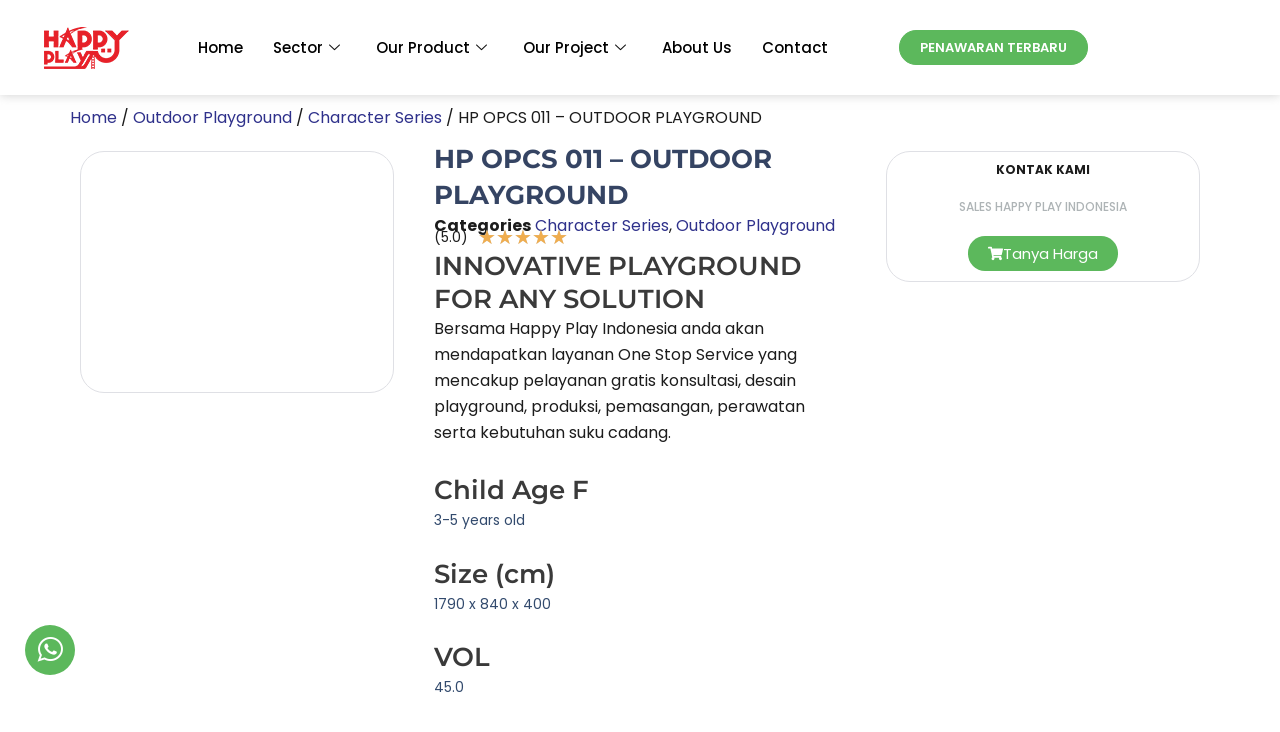

--- FILE ---
content_type: text/html; charset=UTF-8
request_url: https://happyplayindonesia.com/product/hp-opcs-011-outdoor-playground/
body_size: 48951
content:
<!DOCTYPE html><html lang="en-US" prefix="og: https://ogp.me/ns#"><head><script data-no-optimize="1">var litespeed_docref=sessionStorage.getItem("litespeed_docref");litespeed_docref&&(Object.defineProperty(document,"referrer",{get:function(){return litespeed_docref}}),sessionStorage.removeItem("litespeed_docref"));</script> <meta charset="UTF-8"><meta name="viewport" content="width=device-width, initial-scale=1"><link rel="profile" href="https://gmpg.org/xfn/11"><link rel="preload" href="https://happyplayindonesia.com/wp-content/astra-local-fonts/montserrat/JTUSjIg1_i6t8kCHKm459Wlhyw.woff2" as="font" type="font/woff2" crossorigin><link rel="preload" href="https://happyplayindonesia.com/wp-content/astra-local-fonts/poppins/pxiEyp8kv8JHgFVrJJfecg.woff2" as="font" type="font/woff2" crossorigin><title>HP OPCS 011 - OUTDOOR PLAYGROUND</title><meta name="description" content="Dapatkan produk outdoor playground character series dengan kode HP OPCS 011 dari happy play. Produk terbaik plastic LLDPE anti pecah. Aman &amp; Bergaransi"/><meta name="robots" content="follow, index, max-snippet:-1, max-video-preview:-1, max-image-preview:large"/><link rel="canonical" href="https://happyplayindonesia.com/product/hp-opcs-011-outdoor-playground/" /><meta property="og:locale" content="en_US" /><meta property="og:type" content="product" /><meta property="og:title" content="HP OPCS 011 - OUTDOOR PLAYGROUND" /><meta property="og:description" content="Dapatkan produk outdoor playground character series dengan kode HP OPCS 011 dari happy play. Produk terbaik plastic LLDPE anti pecah. Aman &amp; Bergaransi" /><meta property="og:url" content="https://happyplayindonesia.com/product/hp-opcs-011-outdoor-playground/" /><meta property="og:site_name" content="Happy Play Indonesia: Kontraktor Playground Lebih dari 15 Tahun" /><meta property="og:updated_time" content="2024-10-16T16:05:36+07:00" /><meta property="og:image" content="https://happyplayindonesia.com/wp-content/uploads/2023/05/IMG-HP-OPCS-011.jpg" /><meta property="og:image:secure_url" content="https://happyplayindonesia.com/wp-content/uploads/2023/05/IMG-HP-OPCS-011.jpg" /><meta property="og:image:width" content="1024" /><meta property="og:image:height" content="768" /><meta property="og:image:alt" content="IMG-HP-OPCS-011" /><meta property="og:image:type" content="image/jpeg" /><meta property="product:price:currency" content="IDR" /><meta property="product:availability" content="instock" /><meta property="product:brand" content="Happy Play Indonesia" /><meta property="product:price:amount" content="2843589000" /><meta property="product:price:currency" content="IDR" /><meta name="twitter:card" content="summary_large_image" /><meta name="twitter:title" content="HP OPCS 011 - OUTDOOR PLAYGROUND" /><meta name="twitter:description" content="Dapatkan produk outdoor playground character series dengan kode HP OPCS 011 dari happy play. Produk terbaik plastic LLDPE anti pecah. Aman &amp; Bergaransi" /><meta name="twitter:site" content="@happyplayindo" /><meta name="twitter:creator" content="@happyplayindo" /><meta name="twitter:image" content="https://happyplayindonesia.com/wp-content/uploads/2023/05/IMG-HP-OPCS-011.jpg" /> <script type="application/ld+json" class="rank-math-schema">{"@context":"https://schema.org","@graph":[{"@type":"Place","@id":"https://happyplayindonesia.com/#place","address":{"@type":"PostalAddress","streetAddress":"Kota Wisata, Commersial Park Blok A 16 - 17, Cileungsi - Bogor","addressLocality":"Bogor","addressRegion":"Jawa Barat","addressCountry":"ID"}},{"@type":"Organization","@id":"https://happyplayindonesia.com/#organization","name":"Happy Play Indonesia","url":"https://happyplayindonesia.com","sameAs":["https://www.facebook.com/happyplayindo/","https://twitter.com/happyplayindo","https://www.instagram.com/happyplay_indonesia/","https://id.pinterest.com/mediahappyplay/","https://www.youtube.com/c/PlaygroundIndonesia","https://id.linkedin.com/company/pt-inovasi-wahana-anak-happy-play-indonesia","https://www.tumblr.com/blog/view/playgroundindonesia"],"address":{"@type":"PostalAddress","streetAddress":"Kota Wisata, Commersial Park Blok A 16 - 17, Cileungsi - Bogor","addressLocality":"Bogor","addressRegion":"Jawa Barat","addressCountry":"ID"},"logo":{"@type":"ImageObject","@id":"https://happyplayindonesia.com/#logo","url":"https://happyplayindonesia.com/wp-content/uploads/2021/03/logo-happyplay.png","contentUrl":"https://happyplayindonesia.com/wp-content/uploads/2021/03/logo-happyplay.png","caption":"Happy Play Indonesia: Kontraktor Playground Lebih dari 15 Tahun","inLanguage":"en-US","width":"124","height":"50"},"contactPoint":[{"@type":"ContactPoint","telephone":"081929385999","contactType":"customer support"}],"description":"Happy Play Indonesia adalah perusahaan penyedia playground di Indonesia yang siap melayani pembuatan indoor playground, outdoor playground, waterplay, outdoor fitness, rubber flooring dan sudah berjalan lebih dari 15 tahun dengan ribuan proyek di Indonesia","location":{"@id":"https://happyplayindonesia.com/#place"}},{"@type":"WebSite","@id":"https://happyplayindonesia.com/#website","url":"https://happyplayindonesia.com","name":"Happy Play Indonesia: Kontraktor Playground Lebih dari 15 Tahun","alternateName":"Happy Play Indonesia","publisher":{"@id":"https://happyplayindonesia.com/#organization"},"inLanguage":"en-US"},{"@type":"ImageObject","@id":"https://happyplayindonesia.com/wp-content/uploads/2023/05/IMG-HP-OPCS-011.jpg","url":"https://happyplayindonesia.com/wp-content/uploads/2023/05/IMG-HP-OPCS-011.jpg","width":"1024","height":"768","caption":"IMG-HP-OPCS-011","inLanguage":"en-US"},{"@type":"BreadcrumbList","@id":"https://happyplayindonesia.com/product/hp-opcs-011-outdoor-playground/#breadcrumb","itemListElement":[{"@type":"ListItem","position":"1","item":{"@id":"https://happyplayindonesia.com","name":"Home"}},{"@type":"ListItem","position":"2","item":{"@id":"https://happyplayindonesia.com/product/hp-opcs-011-outdoor-playground/","name":"HP OPCS 011 &#8211; OUTDOOR PLAYGROUND"}}]},{"@type":"ItemPage","@id":"https://happyplayindonesia.com/product/hp-opcs-011-outdoor-playground/#webpage","url":"https://happyplayindonesia.com/product/hp-opcs-011-outdoor-playground/","name":"HP OPCS 011 - OUTDOOR PLAYGROUND","datePublished":"2023-05-10T16:16:10+07:00","dateModified":"2024-10-16T16:05:36+07:00","isPartOf":{"@id":"https://happyplayindonesia.com/#website"},"primaryImageOfPage":{"@id":"https://happyplayindonesia.com/wp-content/uploads/2023/05/IMG-HP-OPCS-011.jpg"},"inLanguage":"en-US","breadcrumb":{"@id":"https://happyplayindonesia.com/product/hp-opcs-011-outdoor-playground/#breadcrumb"}},{"@type":"Person","@id":"https://happyplayindonesia.com/author/admin_happy/","name":"Digital Marketing","url":"https://happyplayindonesia.com/author/admin_happy/","image":{"@type":"ImageObject","@id":"https://secure.gravatar.com/avatar/01915534daa6329e9a8c522ba9ce2b067228b863c2650d44c71fa5b588b5e02a?s=96&amp;d=mm&amp;r=g","url":"https://secure.gravatar.com/avatar/01915534daa6329e9a8c522ba9ce2b067228b863c2650d44c71fa5b588b5e02a?s=96&amp;d=mm&amp;r=g","caption":"Digital Marketing","inLanguage":"en-US"},"worksFor":{"@id":"https://happyplayindonesia.com/#organization"}},{"@type":"Product","name":"HP OPCS 011","description":"Dapatkan produk outdoor playground character series dengan kode HP OPCS 011 dari happy play. Produk terbaik plastic LLDPE anti pecah. Aman &amp; Bergaransi","brand":{"@type":"Brand","name":"Happy Play Indonesia"},"image":{"@type":"ImageObject","url":"https://happyplayindonesia.com/wp-content/uploads/2023/05/IMG-HP-OPCS-011.jpg"},"offers":{"@type":"Offer","url":"https://happyplayindonesia.com/product/hp-opcs-011-outdoor-playground/","price":"2843589000","priceCurrency":"IDR","availability":"InStock"},"review":{"@type":"Review","datePublished":"2023-05-10T16:16:10+07:00","dateModified":"2024-10-16T16:05:36+07:00","author":{"@id":"https://happyplayindonesia.com/author/admin_happy/","name":"Digital Marketing"},"reviewRating":{"@type":"Rating","ratingValue":"5"}},"@id":"https://happyplayindonesia.com/product/hp-opcs-011-outdoor-playground/#schema-265804","mainEntityOfPage":{"@id":"https://happyplayindonesia.com/product/hp-opcs-011-outdoor-playground/#webpage"}}]}</script> <link rel='dns-prefetch' href='//www.googletagmanager.com' /><link rel='dns-prefetch' href='//fonts.googleapis.com' /><link rel='dns-prefetch' href='//ajax.googleapis.com' /><link rel='dns-prefetch' href='//connect.facebook.net' /><link rel='dns-prefetch' href='//maps.googleapis.com' /><link rel='dns-prefetch' href='//maps.gstatic.com' /><link rel='dns-prefetch' href='//fonts.gstatic.com' /><link rel='dns-prefetch' href='//apis.google.com' /><link rel='dns-prefetch' href='//google-analytics.com' /><link rel='dns-prefetch' href='//www.google-analytics.com' /><link rel='dns-prefetch' href='//ssl.google-analytics.com' /><link rel='dns-prefetch' href='//youtube.com' /><link rel='dns-prefetch' href='//api.pinterest.com' /><link rel='dns-prefetch' href='//cdnjs.cloudflare.com' /><link rel='dns-prefetch' href='//pixel.wp.com' /><link rel='dns-prefetch' href='//platform.twitter.com' /><link rel='dns-prefetch' href='//syndication.twitter.com' /><link rel='dns-prefetch' href='//platform.instagram.com' /><link rel='dns-prefetch' href='//disqus.com' /><link rel='dns-prefetch' href='//sitename.disqus.com' /><link rel='dns-prefetch' href='//s7.addthis.com' /><link rel='dns-prefetch' href='//platform.linkedin.com' /><link rel='dns-prefetch' href='//w.sharethis.com' /><link rel='dns-prefetch' href='//s.gravatar.com' /><link rel='dns-prefetch' href='//stats.wp.com' /><link rel='dns-prefetch' href='//i0.wp.com' /><link rel='dns-prefetch' href='//i1.wp.com' /><link rel='dns-prefetch' href='//i2.wp.com' /><link rel='dns-prefetch' href='//i3.wp.com' /><link rel='dns-prefetch' href='//0.gravatar.com' /><link rel='dns-prefetch' href='//2.gravatar.com' /><link rel='dns-prefetch' href='//1.gravatar.com' /><link rel="alternate" type="application/rss+xml" title="Jual Playground Terlengkap &amp; Terbaik - Happy Play Indonesia &raquo; Feed" href="https://happyplayindonesia.com/feed/" /><link rel="alternate" type="application/rss+xml" title="Jual Playground Terlengkap &amp; Terbaik - Happy Play Indonesia &raquo; Comments Feed" href="https://happyplayindonesia.com/comments/feed/" /><link rel="alternate" title="oEmbed (JSON)" type="application/json+oembed" href="https://happyplayindonesia.com/wp-json/oembed/1.0/embed?url=https%3A%2F%2Fhappyplayindonesia.com%2Fproduct%2Fhp-opcs-011-outdoor-playground%2F" /><link rel="alternate" title="oEmbed (XML)" type="text/xml+oembed" href="https://happyplayindonesia.com/wp-json/oembed/1.0/embed?url=https%3A%2F%2Fhappyplayindonesia.com%2Fproduct%2Fhp-opcs-011-outdoor-playground%2F&#038;format=xml" /><style id='wp-img-auto-sizes-contain-inline-css'>img:is([sizes=auto i],[sizes^="auto," i]){contain-intrinsic-size:3000px 1500px}
/*# sourceURL=wp-img-auto-sizes-contain-inline-css */</style><style><img id="n2-ss-6item6" alt="" class="skip-lazy" width="1639" height="1434" data-skip-lazy="1" src="//happyplayindonesia.com/wp-content/uploads/2023/06/asset-slide-01.webp">{content-visibility:auto;contain-intrinsic-size:1px 1000px;}</style><link data-optimized="2" rel="stylesheet" href="https://happyplayindonesia.com/wp-content/litespeed/css/0f81ec0ce3fda2ac099c60e40235bb2c.css?ver=77d92" /><style id='astra-theme-css-inline-css'>:root{--ast-post-nav-space:0;--ast-container-default-xlg-padding:6.67em;--ast-container-default-lg-padding:5.67em;--ast-container-default-slg-padding:4.34em;--ast-container-default-md-padding:3.34em;--ast-container-default-sm-padding:6.67em;--ast-container-default-xs-padding:2.4em;--ast-container-default-xxs-padding:1.4em;--ast-code-block-background:#EEEEEE;--ast-comment-inputs-background:#FAFAFA;--ast-normal-container-width:1200px;--ast-narrow-container-width:750px;--ast-blog-title-font-weight:normal;--ast-blog-meta-weight:inherit;--ast-global-color-primary:var(--ast-global-color-5);--ast-global-color-secondary:var(--ast-global-color-4);--ast-global-color-alternate-background:var(--ast-global-color-7);--ast-global-color-subtle-background:var(--ast-global-color-6);--ast-bg-style-guide:#F8FAFC;--ast-shadow-style-guide:0px 0px 4px 0 #00000057;--ast-global-dark-bg-style:#fff;--ast-global-dark-lfs:#fbfbfb;--ast-widget-bg-color:#fafafa;--ast-wc-container-head-bg-color:#fbfbfb;--ast-title-layout-bg:#eeeeee;--ast-search-border-color:#e7e7e7;--ast-lifter-hover-bg:#e6e6e6;--ast-gallery-block-color:#000;--srfm-color-input-label:var(--ast-global-color-2);}html{font-size:100%;}a,.page-title{color:#2f318b;}a:hover,a:focus{color:var(--ast-global-color-1);}body,button,input,select,textarea,.ast-button,.ast-custom-button{font-family:'Poppins',sans-serif;font-weight:inherit;font-size:16px;font-size:1rem;line-height:var(--ast-body-line-height,1.65em);}blockquote{color:var(--ast-global-color-3);}h1,.entry-content h1,h2,.entry-content h2,h3,.entry-content h3,h4,.entry-content h4,h5,.entry-content h5,h6,.entry-content h6,.site-title,.site-title a{font-family:'Montserrat',sans-serif;font-weight:600;}.ast-site-identity .site-title a{color:var(--ast-global-color-2);}.site-title{font-size:35px;font-size:2.1875rem;display:block;}.site-header .site-description{font-size:15px;font-size:0.9375rem;display:none;}.entry-title{font-size:26px;font-size:1.625rem;}.archive .ast-article-post .ast-article-inner,.blog .ast-article-post .ast-article-inner,.archive .ast-article-post .ast-article-inner:hover,.blog .ast-article-post .ast-article-inner:hover{overflow:hidden;}h1,.entry-content h1{font-size:40px;font-size:2.5rem;font-weight:600;font-family:'Montserrat',sans-serif;line-height:1.4em;}h2,.entry-content h2{font-size:32px;font-size:2rem;font-weight:600;font-family:'Montserrat',sans-serif;line-height:1.3em;}h3,.entry-content h3{font-size:26px;font-size:1.625rem;font-weight:600;font-family:'Montserrat',sans-serif;line-height:1.3em;}h4,.entry-content h4{font-size:24px;font-size:1.5rem;line-height:1.2em;font-weight:600;font-family:'Montserrat',sans-serif;}h5,.entry-content h5{font-size:20px;font-size:1.25rem;line-height:1.2em;font-weight:600;font-family:'Montserrat',sans-serif;}h6,.entry-content h6{font-size:16px;font-size:1rem;line-height:1.25em;font-weight:600;font-family:'Montserrat',sans-serif;}::selection{background-color:var(--ast-global-color-0);color:#ffffff;}body,h1,.entry-title a,.entry-content h1,h2,.entry-content h2,h3,.entry-content h3,h4,.entry-content h4,h5,.entry-content h5,h6,.entry-content h6{color:var(--ast-global-color-3);}.tagcloud a:hover,.tagcloud a:focus,.tagcloud a.current-item{color:#ffffff;border-color:#2f318b;background-color:#2f318b;}input:focus,input[type="text"]:focus,input[type="email"]:focus,input[type="url"]:focus,input[type="password"]:focus,input[type="reset"]:focus,input[type="search"]:focus,textarea:focus{border-color:#2f318b;}input[type="radio"]:checked,input[type=reset],input[type="checkbox"]:checked,input[type="checkbox"]:hover:checked,input[type="checkbox"]:focus:checked,input[type=range]::-webkit-slider-thumb{border-color:#2f318b;background-color:#2f318b;box-shadow:none;}.site-footer a:hover + .post-count,.site-footer a:focus + .post-count{background:#2f318b;border-color:#2f318b;}.single .nav-links .nav-previous,.single .nav-links .nav-next{color:#2f318b;}.entry-meta,.entry-meta *{line-height:1.45;color:#2f318b;}.entry-meta a:not(.ast-button):hover,.entry-meta a:not(.ast-button):hover *,.entry-meta a:not(.ast-button):focus,.entry-meta a:not(.ast-button):focus *,.page-links > .page-link,.page-links .page-link:hover,.post-navigation a:hover{color:var(--ast-global-color-1);}#cat option,.secondary .calendar_wrap thead a,.secondary .calendar_wrap thead a:visited{color:#2f318b;}.secondary .calendar_wrap #today,.ast-progress-val span{background:#2f318b;}.secondary a:hover + .post-count,.secondary a:focus + .post-count{background:#2f318b;border-color:#2f318b;}.calendar_wrap #today > a{color:#ffffff;}.page-links .page-link,.single .post-navigation a{color:#2f318b;}.ast-search-menu-icon .search-form button.search-submit{padding:0 4px;}.ast-search-menu-icon form.search-form{padding-right:0;}.ast-search-menu-icon.slide-search input.search-field{width:0;}.ast-header-search .ast-search-menu-icon.ast-dropdown-active .search-form,.ast-header-search .ast-search-menu-icon.ast-dropdown-active .search-field:focus{transition:all 0.2s;}.search-form input.search-field:focus{outline:none;}.ast-archive-title{color:var(--ast-global-color-2);}.wp-block-latest-posts > li > a{color:var(--ast-global-color-2);}.widget-title,.widget .wp-block-heading{font-size:22px;font-size:1.375rem;color:var(--ast-global-color-2);}.single .ast-author-details .author-title{color:var(--ast-global-color-1);}.ast-single-post .entry-content a,.ast-comment-content a:not(.ast-comment-edit-reply-wrap a),.woocommerce-js .woocommerce-product-details__short-description a{text-decoration:underline;}.ast-single-post .wp-block-button .wp-block-button__link,.ast-single-post .elementor-button-wrapper .elementor-button,.ast-single-post .entry-content .uagb-tab a,.ast-single-post .entry-content .uagb-ifb-cta a,.ast-single-post .entry-content .wp-block-uagb-buttons a,.ast-single-post .entry-content .uabb-module-content a,.ast-single-post .entry-content .uagb-post-grid a,.ast-single-post .entry-content .uagb-timeline a,.ast-single-post .entry-content .uagb-toc__wrap a,.ast-single-post .entry-content .uagb-taxomony-box a,.ast-single-post .entry-content .woocommerce a,.entry-content .wp-block-latest-posts > li > a,.ast-single-post .entry-content .wp-block-file__button,li.ast-post-filter-single,.ast-single-post .wp-block-buttons .wp-block-button.is-style-outline .wp-block-button__link,.ast-single-post .ast-comment-content .comment-reply-link,.ast-single-post .ast-comment-content .comment-edit-link,.entry-content [CLASS*="wc-block"] .wc-block-components-button,.entry-content [CLASS*="wc-block"] .wc-block-components-totals-coupon-link,.entry-content [CLASS*="wc-block"] .wc-block-components-product-name{text-decoration:none;}.ast-search-menu-icon.slide-search a:focus-visible:focus-visible,.astra-search-icon:focus-visible,#close:focus-visible,a:focus-visible,.ast-menu-toggle:focus-visible,.site .skip-link:focus-visible,.wp-block-loginout input:focus-visible,.wp-block-search.wp-block-search__button-inside .wp-block-search__inside-wrapper,.ast-header-navigation-arrow:focus-visible,.woocommerce .wc-proceed-to-checkout > .checkout-button:focus-visible,.woocommerce .woocommerce-MyAccount-navigation ul li a:focus-visible,.ast-orders-table__row .ast-orders-table__cell:focus-visible,.woocommerce .woocommerce-order-details .order-again > .button:focus-visible,.woocommerce .woocommerce-message a.button.wc-forward:focus-visible,.woocommerce #minus_qty:focus-visible,.woocommerce #plus_qty:focus-visible,a#ast-apply-coupon:focus-visible,.woocommerce .woocommerce-info a:focus-visible,.woocommerce .astra-shop-summary-wrap a:focus-visible,.woocommerce a.wc-forward:focus-visible,#ast-apply-coupon:focus-visible,.woocommerce-js .woocommerce-mini-cart-item a.remove:focus-visible,#close:focus-visible,.button.search-submit:focus-visible,#search_submit:focus,.normal-search:focus-visible,.ast-header-account-wrap:focus-visible,.woocommerce .ast-on-card-button.ast-quick-view-trigger:focus{outline-style:dotted;outline-color:inherit;outline-width:thin;}input:focus,input[type="text"]:focus,input[type="email"]:focus,input[type="url"]:focus,input[type="password"]:focus,input[type="reset"]:focus,input[type="search"]:focus,input[type="number"]:focus,textarea:focus,.wp-block-search__input:focus,[data-section="section-header-mobile-trigger"] .ast-button-wrap .ast-mobile-menu-trigger-minimal:focus,.ast-mobile-popup-drawer.active .menu-toggle-close:focus,.woocommerce-ordering select.orderby:focus,#ast-scroll-top:focus,#coupon_code:focus,.woocommerce-page #comment:focus,.woocommerce #reviews #respond input#submit:focus,.woocommerce a.add_to_cart_button:focus,.woocommerce .button.single_add_to_cart_button:focus,.woocommerce .woocommerce-cart-form button:focus,.woocommerce .woocommerce-cart-form__cart-item .quantity .qty:focus,.woocommerce .woocommerce-billing-fields .woocommerce-billing-fields__field-wrapper .woocommerce-input-wrapper > .input-text:focus,.woocommerce #order_comments:focus,.woocommerce #place_order:focus,.woocommerce .woocommerce-address-fields .woocommerce-address-fields__field-wrapper .woocommerce-input-wrapper > .input-text:focus,.woocommerce .woocommerce-MyAccount-content form button:focus,.woocommerce .woocommerce-MyAccount-content .woocommerce-EditAccountForm .woocommerce-form-row .woocommerce-Input.input-text:focus,.woocommerce .ast-woocommerce-container .woocommerce-pagination ul.page-numbers li a:focus,body #content .woocommerce form .form-row .select2-container--default .select2-selection--single:focus,#ast-coupon-code:focus,.woocommerce.woocommerce-js .quantity input[type=number]:focus,.woocommerce-js .woocommerce-mini-cart-item .quantity input[type=number]:focus,.woocommerce p#ast-coupon-trigger:focus{border-style:dotted;border-color:inherit;border-width:thin;}input{outline:none;}.woocommerce-js input[type=text]:focus,.woocommerce-js input[type=email]:focus,.woocommerce-js textarea:focus,input[type=number]:focus,.comments-area textarea#comment:focus,.comments-area textarea#comment:active,.comments-area .ast-comment-formwrap input[type="text"]:focus,.comments-area .ast-comment-formwrap input[type="text"]:active{outline-style:unset;outline-color:inherit;outline-width:thin;}.ast-logo-title-inline .site-logo-img{padding-right:1em;}.site-logo-img img{ transition:all 0.2s linear;}body .ast-oembed-container *{position:absolute;top:0;width:100%;height:100%;left:0;}body .wp-block-embed-pocket-casts .ast-oembed-container *{position:unset;}.ast-single-post-featured-section + article {margin-top: 2em;}.site-content .ast-single-post-featured-section img {width: 100%;overflow: hidden;object-fit: cover;}.site > .ast-single-related-posts-container {margin-top: 0;}@media (min-width: 922px) {.ast-desktop .ast-container--narrow {max-width: var(--ast-narrow-container-width);margin: 0 auto;}}.ast-page-builder-template .hentry {margin: 0;}.ast-page-builder-template .site-content > .ast-container {max-width: 100%;padding: 0;}.ast-page-builder-template .site .site-content #primary {padding: 0;margin: 0;}.ast-page-builder-template .no-results {text-align: center;margin: 4em auto;}.ast-page-builder-template .ast-pagination {padding: 2em;}.ast-page-builder-template .entry-header.ast-no-title.ast-no-thumbnail {margin-top: 0;}.ast-page-builder-template .entry-header.ast-header-without-markup {margin-top: 0;margin-bottom: 0;}.ast-page-builder-template .entry-header.ast-no-title.ast-no-meta {margin-bottom: 0;}.ast-page-builder-template.single .post-navigation {padding-bottom: 2em;}.ast-page-builder-template.single-post .site-content > .ast-container {max-width: 100%;}.ast-page-builder-template .entry-header {margin-top: 4em;margin-left: auto;margin-right: auto;padding-left: 20px;padding-right: 20px;}.single.ast-page-builder-template .entry-header {padding-left: 20px;padding-right: 20px;}.ast-page-builder-template .ast-archive-description {margin: 4em auto 0;padding-left: 20px;padding-right: 20px;}@media (max-width:921.9px){#ast-desktop-header{display:none;}}@media (min-width:922px){#ast-mobile-header{display:none;}}@media( max-width: 420px ) {.single .nav-links .nav-previous,.single .nav-links .nav-next {width: 100%;text-align: center;}}.wp-block-buttons.aligncenter{justify-content:center;}@media (max-width:921px){.ast-theme-transparent-header #primary,.ast-theme-transparent-header #secondary{padding:0;}}@media (max-width:921px){.ast-plain-container.ast-no-sidebar #primary{padding:0;}}.ast-plain-container.ast-no-sidebar #primary{margin-top:0;margin-bottom:0;}.wp-block-button.is-style-outline .wp-block-button__link{border-color:#5cb85c;border-top-width:0px;border-right-width:0px;border-bottom-width:0px;border-left-width:0px;}div.wp-block-button.is-style-outline > .wp-block-button__link:not(.has-text-color),div.wp-block-button.wp-block-button__link.is-style-outline:not(.has-text-color){color:#5cb85c;}.wp-block-button.is-style-outline .wp-block-button__link:hover,.wp-block-buttons .wp-block-button.is-style-outline .wp-block-button__link:focus,.wp-block-buttons .wp-block-button.is-style-outline > .wp-block-button__link:not(.has-text-color):hover,.wp-block-buttons .wp-block-button.wp-block-button__link.is-style-outline:not(.has-text-color):hover{color:#ffffff;background-color:var(--ast-global-color-1);border-color:var(--ast-global-color-1);}.post-page-numbers.current .page-link,.ast-pagination .page-numbers.current{color:#ffffff;border-color:var(--ast-global-color-0);background-color:var(--ast-global-color-0);}.wp-block-button.is-style-outline .wp-block-button__link{border-top-width:0px;border-right-width:0px;border-bottom-width:0px;border-left-width:0px;}.wp-block-button.is-style-outline .wp-block-button__link.wp-element-button,.ast-outline-button{border-color:#5cb85c;font-family:inherit;font-weight:inherit;line-height:1em;border-top-left-radius:24px;border-top-right-radius:24px;border-bottom-right-radius:24px;border-bottom-left-radius:24px;}.wp-block-buttons .wp-block-button.is-style-outline > .wp-block-button__link:not(.has-text-color),.wp-block-buttons .wp-block-button.wp-block-button__link.is-style-outline:not(.has-text-color),.ast-outline-button{color:#5cb85c;}.wp-block-button.is-style-outline .wp-block-button__link:hover,.wp-block-buttons .wp-block-button.is-style-outline .wp-block-button__link:focus,.wp-block-buttons .wp-block-button.is-style-outline > .wp-block-button__link:not(.has-text-color):hover,.wp-block-buttons .wp-block-button.wp-block-button__link.is-style-outline:not(.has-text-color):hover,.ast-outline-button:hover,.ast-outline-button:focus,.wp-block-uagb-buttons-child .uagb-buttons-repeater.ast-outline-button:hover,.wp-block-uagb-buttons-child .uagb-buttons-repeater.ast-outline-button:focus{color:#ffffff;background-color:var(--ast-global-color-1);border-color:var(--ast-global-color-1);}.wp-block-button .wp-block-button__link.wp-element-button.is-style-outline:not(.has-background),.wp-block-button.is-style-outline>.wp-block-button__link.wp-element-button:not(.has-background),.ast-outline-button{background-color:#5cb85c;}.entry-content[data-ast-blocks-layout] > figure{margin-bottom:1em;}h1.widget-title{font-weight:600;}h2.widget-title{font-weight:600;}h3.widget-title{font-weight:600;}@media (max-width:921px){.ast-separate-container #primary,.ast-separate-container #secondary{padding:1.5em 0;}#primary,#secondary{padding:1.5em 0;margin:0;}.ast-left-sidebar #content > .ast-container{display:flex;flex-direction:column-reverse;width:100%;}.ast-separate-container .ast-article-post,.ast-separate-container .ast-article-single{padding:1.5em 2.14em;}.ast-author-box img.avatar{margin:20px 0 0 0;}}@media (min-width:922px){.ast-separate-container.ast-right-sidebar #primary,.ast-separate-container.ast-left-sidebar #primary{border:0;}.search-no-results.ast-separate-container #primary{margin-bottom:4em;}}.elementor-button-wrapper .elementor-button{border-style:solid;text-decoration:none;border-top-width:0px;border-right-width:0px;border-left-width:0px;border-bottom-width:0px;}body .elementor-button.elementor-size-sm,body .elementor-button.elementor-size-xs,body .elementor-button.elementor-size-md,body .elementor-button.elementor-size-lg,body .elementor-button.elementor-size-xl,body .elementor-button{border-top-left-radius:30px;border-top-right-radius:30px;border-bottom-right-radius:30px;border-bottom-left-radius:30px;padding-top:10px;padding-right:20px;padding-bottom:10px;padding-left:20px;}.elementor-button-wrapper .elementor-button{border-color:#5cb85c;background-color:#5cb85c;}.elementor-button-wrapper .elementor-button:hover,.elementor-button-wrapper .elementor-button:focus{color:#ffffff;background-color:var(--ast-global-color-1);border-color:var(--ast-global-color-1);}.wp-block-button .wp-block-button__link ,.elementor-button-wrapper .elementor-button,.elementor-button-wrapper .elementor-button:visited{color:#ffffff;}.elementor-button-wrapper .elementor-button{line-height:1em;}.wp-block-button .wp-block-button__link:hover,.wp-block-button .wp-block-button__link:focus{color:#ffffff;background-color:var(--ast-global-color-1);border-color:var(--ast-global-color-1);}.elementor-widget-heading h1.elementor-heading-title{line-height:1.4em;}.elementor-widget-heading h2.elementor-heading-title{line-height:1.3em;}.elementor-widget-heading h3.elementor-heading-title{line-height:1.3em;}.elementor-widget-heading h4.elementor-heading-title{line-height:1.2em;}.elementor-widget-heading h5.elementor-heading-title{line-height:1.2em;}.elementor-widget-heading h6.elementor-heading-title{line-height:1.25em;}.wp-block-button .wp-block-button__link,.wp-block-search .wp-block-search__button,body .wp-block-file .wp-block-file__button{border-style:solid;border-top-width:0px;border-right-width:0px;border-left-width:0px;border-bottom-width:0px;border-color:#5cb85c;background-color:#5cb85c;color:#ffffff;font-family:inherit;font-weight:inherit;line-height:1em;border-top-left-radius:30px;border-top-right-radius:30px;border-bottom-right-radius:30px;border-bottom-left-radius:30px;padding-top:10px;padding-right:20px;padding-bottom:10px;padding-left:20px;}.menu-toggle,button,.ast-button,.ast-custom-button,.button,input#submit,input[type="button"],input[type="submit"],input[type="reset"],form[CLASS*="wp-block-search__"].wp-block-search .wp-block-search__inside-wrapper .wp-block-search__button,body .wp-block-file .wp-block-file__button{border-style:solid;border-top-width:0px;border-right-width:0px;border-left-width:0px;border-bottom-width:0px;color:#ffffff;border-color:#5cb85c;background-color:#5cb85c;padding-top:10px;padding-right:20px;padding-bottom:10px;padding-left:20px;font-family:inherit;font-weight:inherit;line-height:1em;border-top-left-radius:30px;border-top-right-radius:30px;border-bottom-right-radius:30px;border-bottom-left-radius:30px;}button:focus,.menu-toggle:hover,button:hover,.ast-button:hover,.ast-custom-button:hover .button:hover,.ast-custom-button:hover ,input[type=reset]:hover,input[type=reset]:focus,input#submit:hover,input#submit:focus,input[type="button"]:hover,input[type="button"]:focus,input[type="submit"]:hover,input[type="submit"]:focus,form[CLASS*="wp-block-search__"].wp-block-search .wp-block-search__inside-wrapper .wp-block-search__button:hover,form[CLASS*="wp-block-search__"].wp-block-search .wp-block-search__inside-wrapper .wp-block-search__button:focus,body .wp-block-file .wp-block-file__button:hover,body .wp-block-file .wp-block-file__button:focus{color:#ffffff;background-color:var(--ast-global-color-1);border-color:var(--ast-global-color-1);}@media (max-width:921px){.ast-mobile-header-stack .main-header-bar .ast-search-menu-icon{display:inline-block;}.ast-header-break-point.ast-header-custom-item-outside .ast-mobile-header-stack .main-header-bar .ast-search-icon{margin:0;}.ast-comment-avatar-wrap img{max-width:2.5em;}.ast-comment-meta{padding:0 1.8888em 1.3333em;}.ast-separate-container .ast-comment-list li.depth-1{padding:1.5em 2.14em;}.ast-separate-container .comment-respond{padding:2em 2.14em;}}@media (min-width:544px){.ast-container{max-width:100%;}}@media (max-width:544px){.ast-separate-container .ast-article-post,.ast-separate-container .ast-article-single,.ast-separate-container .comments-title,.ast-separate-container .ast-archive-description{padding:1.5em 1em;}.ast-separate-container #content .ast-container{padding-left:0.54em;padding-right:0.54em;}.ast-separate-container .ast-comment-list .bypostauthor{padding:.5em;}.ast-search-menu-icon.ast-dropdown-active .search-field{width:170px;}} #ast-mobile-header .ast-site-header-cart-li a{pointer-events:none;}@media (min-width:545px){.ast-page-builder-template .comments-area,.single.ast-page-builder-template .entry-header,.single.ast-page-builder-template .post-navigation,.single.ast-page-builder-template .ast-single-related-posts-container{max-width:1240px;margin-left:auto;margin-right:auto;}}.ast-separate-container{background-color:var(--ast-global-color-4);background-image:none;}@media (max-width:921px){.site-title{display:block;}.site-header .site-description{display:none;}h1,.entry-content h1{font-size:30px;}h2,.entry-content h2{font-size:25px;}h3,.entry-content h3{font-size:20px;}}@media (max-width:544px){.site-title{display:block;}.site-header .site-description{display:none;}h1,.entry-content h1{font-size:30px;}h2,.entry-content h2{font-size:25px;}h3,.entry-content h3{font-size:20px;}}@media (max-width:921px){html{font-size:91.2%;}}@media (max-width:544px){html{font-size:91.2%;}}@media (min-width:922px){.ast-container{max-width:1240px;}}@media (min-width:922px){.site-content .ast-container{display:flex;}}@media (max-width:921px){.site-content .ast-container{flex-direction:column;}}@media (min-width:922px){.single-post .site-content > .ast-container{max-width:1200px;}}@media (min-width:922px){.main-header-menu .sub-menu .menu-item.ast-left-align-sub-menu:hover > .sub-menu,.main-header-menu .sub-menu .menu-item.ast-left-align-sub-menu.focus > .sub-menu{margin-left:-0px;}}.site .comments-area{padding-bottom:3em;}.wp-block-file {display: flex;align-items: center;flex-wrap: wrap;justify-content: space-between;}.wp-block-pullquote {border: none;}.wp-block-pullquote blockquote::before {content: "\201D";font-family: "Helvetica",sans-serif;display: flex;transform: rotate( 180deg );font-size: 6rem;font-style: normal;line-height: 1;font-weight: bold;align-items: center;justify-content: center;}.has-text-align-right > blockquote::before {justify-content: flex-start;}.has-text-align-left > blockquote::before {justify-content: flex-end;}figure.wp-block-pullquote.is-style-solid-color blockquote {max-width: 100%;text-align: inherit;}:root {--wp--custom--ast-default-block-top-padding: ;--wp--custom--ast-default-block-right-padding: ;--wp--custom--ast-default-block-bottom-padding: ;--wp--custom--ast-default-block-left-padding: ;--wp--custom--ast-container-width: 1200px;--wp--custom--ast-content-width-size: 910px;--wp--custom--ast-wide-width-size: 1200px;}.ast-narrow-container {--wp--custom--ast-content-width-size: 750px;--wp--custom--ast-wide-width-size: 750px;}@media(max-width: 921px) {:root {--wp--custom--ast-default-block-top-padding: ;--wp--custom--ast-default-block-right-padding: ;--wp--custom--ast-default-block-bottom-padding: ;--wp--custom--ast-default-block-left-padding: ;}}@media(max-width: 544px) {:root {--wp--custom--ast-default-block-top-padding: ;--wp--custom--ast-default-block-right-padding: ;--wp--custom--ast-default-block-bottom-padding: ;--wp--custom--ast-default-block-left-padding: ;}}.entry-content > .wp-block-group,.entry-content > .wp-block-cover,.entry-content > .wp-block-columns {padding-top: var(--wp--custom--ast-default-block-top-padding);padding-right: var(--wp--custom--ast-default-block-right-padding);padding-bottom: var(--wp--custom--ast-default-block-bottom-padding);padding-left: var(--wp--custom--ast-default-block-left-padding);}.ast-plain-container.ast-no-sidebar .entry-content .alignfull,.ast-page-builder-template .ast-no-sidebar .entry-content .alignfull {margin-left: calc( -50vw + 50%);margin-right: calc( -50vw + 50%);max-width: 100vw;width: 100vw;}.ast-plain-container.ast-no-sidebar .entry-content .alignfull .alignfull,.ast-page-builder-template.ast-no-sidebar .entry-content .alignfull .alignfull,.ast-plain-container.ast-no-sidebar .entry-content .alignfull .alignwide,.ast-page-builder-template.ast-no-sidebar .entry-content .alignfull .alignwide,.ast-plain-container.ast-no-sidebar .entry-content .alignwide .alignfull,.ast-page-builder-template.ast-no-sidebar .entry-content .alignwide .alignfull,.ast-plain-container.ast-no-sidebar .entry-content .alignwide .alignwide,.ast-page-builder-template.ast-no-sidebar .entry-content .alignwide .alignwide,.ast-plain-container.ast-no-sidebar .entry-content .wp-block-column .alignfull,.ast-page-builder-template.ast-no-sidebar .entry-content .wp-block-column .alignfull,.ast-plain-container.ast-no-sidebar .entry-content .wp-block-column .alignwide,.ast-page-builder-template.ast-no-sidebar .entry-content .wp-block-column .alignwide {margin-left: auto;margin-right: auto;width: 100%;}[data-ast-blocks-layout] .wp-block-separator:not(.is-style-dots) {height: 0;}[data-ast-blocks-layout] .wp-block-separator {margin: 20px auto;}[data-ast-blocks-layout] .wp-block-separator:not(.is-style-wide):not(.is-style-dots) {max-width: 100px;}[data-ast-blocks-layout] .wp-block-separator.has-background {padding: 0;}.entry-content[data-ast-blocks-layout] > * {max-width: var(--wp--custom--ast-content-width-size);margin-left: auto;margin-right: auto;}.entry-content[data-ast-blocks-layout] > .alignwide,.entry-content[data-ast-blocks-layout] .wp-block-cover__inner-container,.entry-content[data-ast-blocks-layout] > p {max-width: var(--wp--custom--ast-wide-width-size);}.entry-content[data-ast-blocks-layout] .alignfull {max-width: none;}.entry-content .wp-block-columns {margin-bottom: 0;}blockquote {margin: 1.5em;border-color: rgba(0,0,0,0.05);}.wp-block-quote:not(.has-text-align-right):not(.has-text-align-center) {border-left: 5px solid rgba(0,0,0,0.05);}.has-text-align-right > blockquote,blockquote.has-text-align-right {border-right: 5px solid rgba(0,0,0,0.05);}.has-text-align-left > blockquote,blockquote.has-text-align-left {border-left: 5px solid rgba(0,0,0,0.05);}.wp-block-site-tagline,.wp-block-latest-posts .read-more {margin-top: 15px;}.wp-block-loginout p label {display: block;}.wp-block-loginout p:not(.login-remember):not(.login-submit) input {width: 100%;}.wp-block-loginout input:focus {border-color: transparent;}.wp-block-loginout input:focus {outline: thin dotted;}.entry-content .wp-block-media-text .wp-block-media-text__content {padding: 0 0 0 8%;}.entry-content .wp-block-media-text.has-media-on-the-right .wp-block-media-text__content {padding: 0 8% 0 0;}.entry-content .wp-block-media-text.has-background .wp-block-media-text__content {padding: 8%;}.entry-content .wp-block-cover:not([class*="background-color"]):not(.has-text-color.has-link-color) .wp-block-cover__inner-container,.entry-content .wp-block-cover:not([class*="background-color"]) .wp-block-cover-image-text,.entry-content .wp-block-cover:not([class*="background-color"]) .wp-block-cover-text,.entry-content .wp-block-cover-image:not([class*="background-color"]) .wp-block-cover__inner-container,.entry-content .wp-block-cover-image:not([class*="background-color"]) .wp-block-cover-image-text,.entry-content .wp-block-cover-image:not([class*="background-color"]) .wp-block-cover-text {color: var(--ast-global-color-primary,var(--ast-global-color-5));}.wp-block-loginout .login-remember input {width: 1.1rem;height: 1.1rem;margin: 0 5px 4px 0;vertical-align: middle;}.wp-block-latest-posts > li > *:first-child,.wp-block-latest-posts:not(.is-grid) > li:first-child {margin-top: 0;}.entry-content > .wp-block-buttons,.entry-content > .wp-block-uagb-buttons {margin-bottom: 1.5em;}.wp-block-latest-posts > li > a {font-size: 28px;}.wp-block-latest-posts > li > *,.wp-block-latest-posts:not(.is-grid) > li {margin-top: 15px;margin-bottom: 15px;}.wp-block-latest-posts .wp-block-latest-posts__post-date,.wp-block-latest-posts .wp-block-latest-posts__post-author {font-size: 15px;}@media (max-width:544px){.wp-block-columns .wp-block-column:not(:last-child){margin-bottom:20px;}.wp-block-latest-posts{margin:0;}}@media( max-width: 600px ) {.entry-content .wp-block-media-text .wp-block-media-text__content,.entry-content .wp-block-media-text.has-media-on-the-right .wp-block-media-text__content {padding: 8% 0 0;}.entry-content .wp-block-media-text.has-background .wp-block-media-text__content {padding: 8%;}}.ast-narrow-container .site-content .wp-block-uagb-image--align-full .wp-block-uagb-image__figure {max-width: 100%;margin-left: auto;margin-right: auto;}:root .has-ast-global-color-0-color{color:var(--ast-global-color-0);}:root .has-ast-global-color-0-background-color{background-color:var(--ast-global-color-0);}:root .wp-block-button .has-ast-global-color-0-color{color:var(--ast-global-color-0);}:root .wp-block-button .has-ast-global-color-0-background-color{background-color:var(--ast-global-color-0);}:root .has-ast-global-color-1-color{color:var(--ast-global-color-1);}:root .has-ast-global-color-1-background-color{background-color:var(--ast-global-color-1);}:root .wp-block-button .has-ast-global-color-1-color{color:var(--ast-global-color-1);}:root .wp-block-button .has-ast-global-color-1-background-color{background-color:var(--ast-global-color-1);}:root .has-ast-global-color-2-color{color:var(--ast-global-color-2);}:root .has-ast-global-color-2-background-color{background-color:var(--ast-global-color-2);}:root .wp-block-button .has-ast-global-color-2-color{color:var(--ast-global-color-2);}:root .wp-block-button .has-ast-global-color-2-background-color{background-color:var(--ast-global-color-2);}:root .has-ast-global-color-3-color{color:var(--ast-global-color-3);}:root .has-ast-global-color-3-background-color{background-color:var(--ast-global-color-3);}:root .wp-block-button .has-ast-global-color-3-color{color:var(--ast-global-color-3);}:root .wp-block-button .has-ast-global-color-3-background-color{background-color:var(--ast-global-color-3);}:root .has-ast-global-color-4-color{color:var(--ast-global-color-4);}:root .has-ast-global-color-4-background-color{background-color:var(--ast-global-color-4);}:root .wp-block-button .has-ast-global-color-4-color{color:var(--ast-global-color-4);}:root .wp-block-button .has-ast-global-color-4-background-color{background-color:var(--ast-global-color-4);}:root .has-ast-global-color-5-color{color:var(--ast-global-color-5);}:root .has-ast-global-color-5-background-color{background-color:var(--ast-global-color-5);}:root .wp-block-button .has-ast-global-color-5-color{color:var(--ast-global-color-5);}:root .wp-block-button .has-ast-global-color-5-background-color{background-color:var(--ast-global-color-5);}:root .has-ast-global-color-6-color{color:var(--ast-global-color-6);}:root .has-ast-global-color-6-background-color{background-color:var(--ast-global-color-6);}:root .wp-block-button .has-ast-global-color-6-color{color:var(--ast-global-color-6);}:root .wp-block-button .has-ast-global-color-6-background-color{background-color:var(--ast-global-color-6);}:root .has-ast-global-color-7-color{color:var(--ast-global-color-7);}:root .has-ast-global-color-7-background-color{background-color:var(--ast-global-color-7);}:root .wp-block-button .has-ast-global-color-7-color{color:var(--ast-global-color-7);}:root .wp-block-button .has-ast-global-color-7-background-color{background-color:var(--ast-global-color-7);}:root .has-ast-global-color-8-color{color:var(--ast-global-color-8);}:root .has-ast-global-color-8-background-color{background-color:var(--ast-global-color-8);}:root .wp-block-button .has-ast-global-color-8-color{color:var(--ast-global-color-8);}:root .wp-block-button .has-ast-global-color-8-background-color{background-color:var(--ast-global-color-8);}:root{--ast-global-color-0:#0170B9;--ast-global-color-1:#3a3a3a;--ast-global-color-2:#3a3a3a;--ast-global-color-3:#4B4F58;--ast-global-color-4:#F5F5F5;--ast-global-color-5:#FFFFFF;--ast-global-color-6:#E5E5E5;--ast-global-color-7:#424242;--ast-global-color-8:#000000;}:root {--ast-border-color : #dddddd;}.ast-breadcrumbs .trail-browse,.ast-breadcrumbs .trail-items,.ast-breadcrumbs .trail-items li{display:inline-block;margin:0;padding:0;border:none;background:inherit;text-indent:0;text-decoration:none;}.ast-breadcrumbs .trail-browse{font-size:inherit;font-style:inherit;font-weight:inherit;color:inherit;}.ast-breadcrumbs .trail-items{list-style:none;}.trail-items li::after{padding:0 0.3em;content:"\00bb";}.trail-items li:last-of-type::after{display:none;}.trail-items li::after{content:"\002F";}.ast-breadcrumbs-wrapper,.ast-breadcrumbs-wrapper *{font-family:'Poppins',sans-serif;font-weight:400;font-size:16px;font-size:1rem;}.ast-breadcrumbs-wrapper,.main-header-bar.ast-header-breadcrumb{background-color:#f0f6fc;}.ast-header-breadcrumb{padding-top:10px;padding-bottom:10px;width:100%;}.ast-default-menu-enable.ast-main-header-nav-open.ast-header-break-point .main-header-bar.ast-header-breadcrumb,.ast-main-header-nav-open .main-header-bar.ast-header-breadcrumb{padding-top:1em;padding-bottom:1em;}.ast-header-break-point .main-header-bar.ast-header-breadcrumb{border-bottom-width:1px;border-bottom-color:#eaeaea;border-bottom-style:solid;}.ast-breadcrumbs-wrapper{line-height:1.4;}.ast-breadcrumbs-wrapper .rank-math-breadcrumb p{margin-bottom:0px;}.ast-breadcrumbs-wrapper{display:block;width:100%;}h1,.entry-content h1,h2,.entry-content h2,h3,.entry-content h3,h4,.entry-content h4,h5,.entry-content h5,h6,.entry-content h6{color:var(--ast-global-color-2);}.entry-title a{color:var(--ast-global-color-2);}@media (max-width:921px){.ast-builder-grid-row-container.ast-builder-grid-row-tablet-3-firstrow .ast-builder-grid-row > *:first-child,.ast-builder-grid-row-container.ast-builder-grid-row-tablet-3-lastrow .ast-builder-grid-row > *:last-child{grid-column:1 / -1;}}@media (max-width:544px){.ast-builder-grid-row-container.ast-builder-grid-row-mobile-3-firstrow .ast-builder-grid-row > *:first-child,.ast-builder-grid-row-container.ast-builder-grid-row-mobile-3-lastrow .ast-builder-grid-row > *:last-child{grid-column:1 / -1;}}.ast-builder-layout-element[data-section="title_tagline"]{display:flex;}@media (max-width:921px){.ast-header-break-point .ast-builder-layout-element[data-section="title_tagline"]{display:flex;}}@media (max-width:544px){.ast-header-break-point .ast-builder-layout-element[data-section="title_tagline"]{display:flex;}}.ast-builder-menu-1{font-family:inherit;font-weight:inherit;}.ast-builder-menu-1 .sub-menu,.ast-builder-menu-1 .inline-on-mobile .sub-menu{border-top-width:2px;border-bottom-width:0px;border-right-width:0px;border-left-width:0px;border-color:var(--ast-global-color-0);border-style:solid;}.ast-builder-menu-1 .sub-menu .sub-menu{top:-2px;}.ast-builder-menu-1 .main-header-menu > .menu-item > .sub-menu,.ast-builder-menu-1 .main-header-menu > .menu-item > .astra-full-megamenu-wrapper{margin-top:0px;}.ast-desktop .ast-builder-menu-1 .main-header-menu > .menu-item > .sub-menu:before,.ast-desktop .ast-builder-menu-1 .main-header-menu > .menu-item > .astra-full-megamenu-wrapper:before{height:calc( 0px + 2px + 5px );}.ast-desktop .ast-builder-menu-1 .menu-item .sub-menu .menu-link{border-style:none;}@media (max-width:921px){.ast-header-break-point .ast-builder-menu-1 .menu-item.menu-item-has-children > .ast-menu-toggle{top:0;}.ast-builder-menu-1 .inline-on-mobile .menu-item.menu-item-has-children > .ast-menu-toggle{right:-15px;}.ast-builder-menu-1 .menu-item-has-children > .menu-link:after{content:unset;}.ast-builder-menu-1 .main-header-menu > .menu-item > .sub-menu,.ast-builder-menu-1 .main-header-menu > .menu-item > .astra-full-megamenu-wrapper{margin-top:0;}}@media (max-width:544px){.ast-header-break-point .ast-builder-menu-1 .menu-item.menu-item-has-children > .ast-menu-toggle{top:0;}.ast-builder-menu-1 .main-header-menu > .menu-item > .sub-menu,.ast-builder-menu-1 .main-header-menu > .menu-item > .astra-full-megamenu-wrapper{margin-top:0;}}.ast-builder-menu-1{display:flex;}@media (max-width:921px){.ast-header-break-point .ast-builder-menu-1{display:flex;}}@media (max-width:544px){.ast-header-break-point .ast-builder-menu-1{display:flex;}}.site-below-footer-wrap{padding-top:20px;padding-bottom:20px;}.site-below-footer-wrap[data-section="section-below-footer-builder"]{background-color:#c23030;background-image:none;min-height:80px;border-style:solid;border-width:0px;border-top-width:1px;border-top-color:var(--ast-global-color-subtle-background,--ast-global-color-6);}.site-below-footer-wrap[data-section="section-below-footer-builder"] .ast-builder-grid-row{max-width:1200px;min-height:80px;margin-left:auto;margin-right:auto;}.site-below-footer-wrap[data-section="section-below-footer-builder"] .ast-builder-grid-row,.site-below-footer-wrap[data-section="section-below-footer-builder"] .site-footer-section{align-items:flex-start;}.site-below-footer-wrap[data-section="section-below-footer-builder"].ast-footer-row-inline .site-footer-section{display:flex;margin-bottom:0;}.ast-builder-grid-row-full .ast-builder-grid-row{grid-template-columns:1fr;}@media (max-width:921px){.site-below-footer-wrap[data-section="section-below-footer-builder"].ast-footer-row-tablet-inline .site-footer-section{display:flex;margin-bottom:0;}.site-below-footer-wrap[data-section="section-below-footer-builder"].ast-footer-row-tablet-stack .site-footer-section{display:block;margin-bottom:10px;}.ast-builder-grid-row-container.ast-builder-grid-row-tablet-full .ast-builder-grid-row{grid-template-columns:1fr;}}@media (max-width:544px){.site-below-footer-wrap[data-section="section-below-footer-builder"].ast-footer-row-mobile-inline .site-footer-section{display:flex;margin-bottom:0;}.site-below-footer-wrap[data-section="section-below-footer-builder"].ast-footer-row-mobile-stack .site-footer-section{display:block;margin-bottom:10px;}.ast-builder-grid-row-container.ast-builder-grid-row-mobile-full .ast-builder-grid-row{grid-template-columns:1fr;}}.site-below-footer-wrap[data-section="section-below-footer-builder"]{display:grid;}@media (max-width:921px){.ast-header-break-point .site-below-footer-wrap[data-section="section-below-footer-builder"]{display:grid;}}@media (max-width:544px){.ast-header-break-point .site-below-footer-wrap[data-section="section-below-footer-builder"]{display:grid;}}.ast-footer-copyright{text-align:center;}.ast-footer-copyright {color:var(--ast-global-color-5);}@media (max-width:921px){.ast-footer-copyright{text-align:center;}}@media (max-width:544px){.ast-footer-copyright{text-align:center;}}.ast-footer-copyright.ast-builder-layout-element{display:none;}@media (max-width:921px){.ast-header-break-point .ast-footer-copyright.ast-builder-layout-element{display:none;}}@media (max-width:544px){.ast-header-break-point .ast-footer-copyright.ast-builder-layout-element{display:none;}}.footer-widget-area.widget-area.site-footer-focus-item{width:auto;}.ast-footer-row-inline .footer-widget-area.widget-area.site-footer-focus-item{width:100%;}.elementor-posts-container [CLASS*="ast-width-"]{width:100%;}.elementor-template-full-width .ast-container{display:block;}.elementor-screen-only,.screen-reader-text,.screen-reader-text span,.ui-helper-hidden-accessible{top:0 !important;}@media (max-width:544px){.elementor-element .elementor-wc-products .woocommerce[class*="columns-"] ul.products li.product{width:auto;margin:0;}.elementor-element .woocommerce .woocommerce-result-count{float:none;}}.ast-desktop .ast-mega-menu-enabled .ast-builder-menu-1 div:not( .astra-full-megamenu-wrapper) .sub-menu,.ast-builder-menu-1 .inline-on-mobile .sub-menu,.ast-desktop .ast-builder-menu-1 .astra-full-megamenu-wrapper,.ast-desktop .ast-builder-menu-1 .menu-item .sub-menu{box-shadow:0px 4px 10px -2px rgba(0,0,0,0.1);}.ast-desktop .ast-mobile-popup-drawer.active .ast-mobile-popup-inner{max-width:35%;}@media (max-width:921px){.ast-mobile-popup-drawer.active .ast-mobile-popup-inner{max-width:90%;}}@media (max-width:544px){.ast-mobile-popup-drawer.active .ast-mobile-popup-inner{max-width:90%;}}.ast-header-break-point .main-header-bar{border-bottom-width:1px;}@media (min-width:922px){.main-header-bar{border-bottom-width:1px;}}.main-header-menu .menu-item,#astra-footer-menu .menu-item,.main-header-bar .ast-masthead-custom-menu-items{-js-display:flex;display:flex;-webkit-box-pack:center;-webkit-justify-content:center;-moz-box-pack:center;-ms-flex-pack:center;justify-content:center;-webkit-box-orient:vertical;-webkit-box-direction:normal;-webkit-flex-direction:column;-moz-box-orient:vertical;-moz-box-direction:normal;-ms-flex-direction:column;flex-direction:column;}.main-header-menu > .menu-item > .menu-link,#astra-footer-menu > .menu-item > .menu-link{height:100%;-webkit-box-align:center;-webkit-align-items:center;-moz-box-align:center;-ms-flex-align:center;align-items:center;-js-display:flex;display:flex;}.ast-header-break-point .main-navigation ul .menu-item .menu-link .icon-arrow:first-of-type svg{top:.2em;margin-top:0px;margin-left:0px;width:.65em;transform:translate(0,-2px) rotateZ(270deg);}.ast-mobile-popup-content .ast-submenu-expanded > .ast-menu-toggle{transform:rotateX(180deg);overflow-y:auto;}@media (min-width:922px){.ast-builder-menu .main-navigation > ul > li:last-child a{margin-right:0;}}.ast-separate-container .ast-article-inner{background-color:var(--ast-global-color-5);background-image:none;}@media (max-width:921px){.ast-separate-container .ast-article-inner{background-color:var(--ast-global-color-5);background-image:none;}}@media (max-width:544px){.ast-separate-container .ast-article-inner{background-color:var(--ast-global-color-5);background-image:none;}}.ast-separate-container .ast-article-single:not(.ast-related-post),.woocommerce.ast-separate-container .ast-woocommerce-container,.ast-separate-container .error-404,.ast-separate-container .no-results,.single.ast-separate-container.ast-author-meta,.ast-separate-container .related-posts-title-wrapper,.ast-separate-container .comments-count-wrapper,.ast-box-layout.ast-plain-container .site-content,.ast-padded-layout.ast-plain-container .site-content,.ast-separate-container .ast-archive-description,.ast-separate-container .comments-area .comment-respond,.ast-separate-container .comments-area .ast-comment-list li,.ast-separate-container .comments-area .comments-title{background-color:var(--ast-global-color-5);background-image:none;}@media (max-width:921px){.ast-separate-container .ast-article-single:not(.ast-related-post),.woocommerce.ast-separate-container .ast-woocommerce-container,.ast-separate-container .error-404,.ast-separate-container .no-results,.single.ast-separate-container.ast-author-meta,.ast-separate-container .related-posts-title-wrapper,.ast-separate-container .comments-count-wrapper,.ast-box-layout.ast-plain-container .site-content,.ast-padded-layout.ast-plain-container .site-content,.ast-separate-container .ast-archive-description{background-color:var(--ast-global-color-5);background-image:none;}}@media (max-width:544px){.ast-separate-container .ast-article-single:not(.ast-related-post),.woocommerce.ast-separate-container .ast-woocommerce-container,.ast-separate-container .error-404,.ast-separate-container .no-results,.single.ast-separate-container.ast-author-meta,.ast-separate-container .related-posts-title-wrapper,.ast-separate-container .comments-count-wrapper,.ast-box-layout.ast-plain-container .site-content,.ast-padded-layout.ast-plain-container .site-content,.ast-separate-container .ast-archive-description{background-color:var(--ast-global-color-5);background-image:none;}}.ast-separate-container.ast-two-container #secondary .widget{background-color:var(--ast-global-color-5);background-image:none;}@media (max-width:921px){.ast-separate-container.ast-two-container #secondary .widget{background-color:var(--ast-global-color-5);background-image:none;}}@media (max-width:544px){.ast-separate-container.ast-two-container #secondary .widget{background-color:var(--ast-global-color-5);background-image:none;}}.ast-plain-container,.ast-page-builder-template{background-color:var(--ast-global-color-5);background-image:none;}@media (max-width:921px){.ast-plain-container,.ast-page-builder-template{background-color:var(--ast-global-color-5);background-image:none;}}@media (max-width:544px){.ast-plain-container,.ast-page-builder-template{background-color:var(--ast-global-color-5);background-image:none;}}.ast-mobile-header-content > *,.ast-desktop-header-content > * {padding: 10px 0;height: auto;}.ast-mobile-header-content > *:first-child,.ast-desktop-header-content > *:first-child {padding-top: 10px;}.ast-mobile-header-content > .ast-builder-menu,.ast-desktop-header-content > .ast-builder-menu {padding-top: 0;}.ast-mobile-header-content > *:last-child,.ast-desktop-header-content > *:last-child {padding-bottom: 0;}.ast-mobile-header-content .ast-search-menu-icon.ast-inline-search label,.ast-desktop-header-content .ast-search-menu-icon.ast-inline-search label {width: 100%;}.ast-desktop-header-content .main-header-bar-navigation .ast-submenu-expanded > .ast-menu-toggle::before {transform: rotateX(180deg);}#ast-desktop-header .ast-desktop-header-content,.ast-mobile-header-content .ast-search-icon,.ast-desktop-header-content .ast-search-icon,.ast-mobile-header-wrap .ast-mobile-header-content,.ast-main-header-nav-open.ast-popup-nav-open .ast-mobile-header-wrap .ast-mobile-header-content,.ast-main-header-nav-open.ast-popup-nav-open .ast-desktop-header-content {display: none;}.ast-main-header-nav-open.ast-header-break-point #ast-desktop-header .ast-desktop-header-content,.ast-main-header-nav-open.ast-header-break-point .ast-mobile-header-wrap .ast-mobile-header-content {display: block;}.ast-desktop .ast-desktop-header-content .astra-menu-animation-slide-up > .menu-item > .sub-menu,.ast-desktop .ast-desktop-header-content .astra-menu-animation-slide-up > .menu-item .menu-item > .sub-menu,.ast-desktop .ast-desktop-header-content .astra-menu-animation-slide-down > .menu-item > .sub-menu,.ast-desktop .ast-desktop-header-content .astra-menu-animation-slide-down > .menu-item .menu-item > .sub-menu,.ast-desktop .ast-desktop-header-content .astra-menu-animation-fade > .menu-item > .sub-menu,.ast-desktop .ast-desktop-header-content .astra-menu-animation-fade > .menu-item .menu-item > .sub-menu {opacity: 1;visibility: visible;}.ast-hfb-header.ast-default-menu-enable.ast-header-break-point .ast-mobile-header-wrap .ast-mobile-header-content .main-header-bar-navigation {width: unset;margin: unset;}.ast-mobile-header-content.content-align-flex-end .main-header-bar-navigation .menu-item-has-children > .ast-menu-toggle,.ast-desktop-header-content.content-align-flex-end .main-header-bar-navigation .menu-item-has-children > .ast-menu-toggle {left: calc( 20px - 0.907em);right: auto;}.ast-mobile-header-content .ast-search-menu-icon,.ast-mobile-header-content .ast-search-menu-icon.slide-search,.ast-desktop-header-content .ast-search-menu-icon,.ast-desktop-header-content .ast-search-menu-icon.slide-search {width: 100%;position: relative;display: block;right: auto;transform: none;}.ast-mobile-header-content .ast-search-menu-icon.slide-search .search-form,.ast-mobile-header-content .ast-search-menu-icon .search-form,.ast-desktop-header-content .ast-search-menu-icon.slide-search .search-form,.ast-desktop-header-content .ast-search-menu-icon .search-form {right: 0;visibility: visible;opacity: 1;position: relative;top: auto;transform: none;padding: 0;display: block;overflow: hidden;}.ast-mobile-header-content .ast-search-menu-icon.ast-inline-search .search-field,.ast-mobile-header-content .ast-search-menu-icon .search-field,.ast-desktop-header-content .ast-search-menu-icon.ast-inline-search .search-field,.ast-desktop-header-content .ast-search-menu-icon .search-field {width: 100%;padding-right: 5.5em;}.ast-mobile-header-content .ast-search-menu-icon .search-submit,.ast-desktop-header-content .ast-search-menu-icon .search-submit {display: block;position: absolute;height: 100%;top: 0;right: 0;padding: 0 1em;border-radius: 0;}.ast-hfb-header.ast-default-menu-enable.ast-header-break-point .ast-mobile-header-wrap .ast-mobile-header-content .main-header-bar-navigation ul .sub-menu .menu-link {padding-left: 30px;}.ast-hfb-header.ast-default-menu-enable.ast-header-break-point .ast-mobile-header-wrap .ast-mobile-header-content .main-header-bar-navigation .sub-menu .menu-item .menu-item .menu-link {padding-left: 40px;}.ast-mobile-popup-drawer.active .ast-mobile-popup-inner{background-color:#ffffff;;}.ast-mobile-header-wrap .ast-mobile-header-content,.ast-desktop-header-content{background-color:#ffffff;;}.ast-mobile-popup-content > *,.ast-mobile-header-content > *,.ast-desktop-popup-content > *,.ast-desktop-header-content > *{padding-top:0px;padding-bottom:0px;}.content-align-flex-start .ast-builder-layout-element{justify-content:flex-start;}.content-align-flex-start .main-header-menu{text-align:left;}.ast-mobile-popup-drawer.active .menu-toggle-close{color:#3a3a3a;}.ast-mobile-header-wrap .ast-primary-header-bar,.ast-primary-header-bar .site-primary-header-wrap{min-height:70px;}.ast-desktop .ast-primary-header-bar .main-header-menu > .menu-item{line-height:70px;}.ast-header-break-point #masthead .ast-mobile-header-wrap .ast-primary-header-bar,.ast-header-break-point #masthead .ast-mobile-header-wrap .ast-below-header-bar,.ast-header-break-point #masthead .ast-mobile-header-wrap .ast-above-header-bar{padding-left:20px;padding-right:20px;}.ast-header-break-point .ast-primary-header-bar{border-bottom-width:1px;border-bottom-color:var( --ast-global-color-subtle-background,--ast-global-color-7 );border-bottom-style:solid;}@media (min-width:922px){.ast-primary-header-bar{border-bottom-width:1px;border-bottom-color:var( --ast-global-color-subtle-background,--ast-global-color-7 );border-bottom-style:solid;}}.ast-primary-header-bar{background-color:var( --ast-global-color-primary,--ast-global-color-4 );}.ast-primary-header-bar{display:block;}@media (max-width:921px){.ast-header-break-point .ast-primary-header-bar{display:grid;}}@media (max-width:544px){.ast-header-break-point .ast-primary-header-bar{display:grid;}}[data-section="section-header-mobile-trigger"] .ast-button-wrap .ast-mobile-menu-trigger-minimal{color:var(--ast-global-color-0);border:none;background:transparent;}[data-section="section-header-mobile-trigger"] .ast-button-wrap .mobile-menu-toggle-icon .ast-mobile-svg{width:20px;height:20px;fill:var(--ast-global-color-0);}[data-section="section-header-mobile-trigger"] .ast-button-wrap .mobile-menu-wrap .mobile-menu{color:var(--ast-global-color-0);}.ast-builder-menu-mobile .main-navigation .menu-item.menu-item-has-children > .ast-menu-toggle{top:0;}.ast-builder-menu-mobile .main-navigation .menu-item-has-children > .menu-link:after{content:unset;}.ast-hfb-header .ast-builder-menu-mobile .main-header-menu,.ast-hfb-header .ast-builder-menu-mobile .main-navigation .menu-item .menu-link,.ast-hfb-header .ast-builder-menu-mobile .main-navigation .menu-item .sub-menu .menu-link{border-style:none;}.ast-builder-menu-mobile .main-navigation .menu-item.menu-item-has-children > .ast-menu-toggle{top:0;}@media (max-width:921px){.ast-builder-menu-mobile .main-navigation .menu-item.menu-item-has-children > .ast-menu-toggle{top:0;}.ast-builder-menu-mobile .main-navigation .menu-item-has-children > .menu-link:after{content:unset;}}@media (max-width:544px){.ast-builder-menu-mobile .main-navigation .menu-item.menu-item-has-children > .ast-menu-toggle{top:0;}}.ast-builder-menu-mobile .main-navigation{display:block;}@media (max-width:921px){.ast-header-break-point .ast-builder-menu-mobile .main-navigation{display:block;}}@media (max-width:544px){.ast-header-break-point .ast-builder-menu-mobile .main-navigation{display:block;}}:root{--e-global-color-astglobalcolor0:#0170B9;--e-global-color-astglobalcolor1:#3a3a3a;--e-global-color-astglobalcolor2:#3a3a3a;--e-global-color-astglobalcolor3:#4B4F58;--e-global-color-astglobalcolor4:#F5F5F5;--e-global-color-astglobalcolor5:#FFFFFF;--e-global-color-astglobalcolor6:#E5E5E5;--e-global-color-astglobalcolor7:#424242;--e-global-color-astglobalcolor8:#000000;}
/*# sourceURL=astra-theme-css-inline-css */</style><style id='pdfemb-pdf-embedder-viewer-style-inline-css'>.wp-block-pdfemb-pdf-embedder-viewer{max-width:none}

/*# sourceURL=https://happyplayindonesia.com/wp-content/plugins/pdf-embedder/block/build/style-index.css */</style><style id='global-styles-inline-css'>:root{--wp--preset--aspect-ratio--square: 1;--wp--preset--aspect-ratio--4-3: 4/3;--wp--preset--aspect-ratio--3-4: 3/4;--wp--preset--aspect-ratio--3-2: 3/2;--wp--preset--aspect-ratio--2-3: 2/3;--wp--preset--aspect-ratio--16-9: 16/9;--wp--preset--aspect-ratio--9-16: 9/16;--wp--preset--color--black: #000000;--wp--preset--color--cyan-bluish-gray: #abb8c3;--wp--preset--color--white: #ffffff;--wp--preset--color--pale-pink: #f78da7;--wp--preset--color--vivid-red: #cf2e2e;--wp--preset--color--luminous-vivid-orange: #ff6900;--wp--preset--color--luminous-vivid-amber: #fcb900;--wp--preset--color--light-green-cyan: #7bdcb5;--wp--preset--color--vivid-green-cyan: #00d084;--wp--preset--color--pale-cyan-blue: #8ed1fc;--wp--preset--color--vivid-cyan-blue: #0693e3;--wp--preset--color--vivid-purple: #9b51e0;--wp--preset--color--ast-global-color-0: var(--ast-global-color-0);--wp--preset--color--ast-global-color-1: var(--ast-global-color-1);--wp--preset--color--ast-global-color-2: var(--ast-global-color-2);--wp--preset--color--ast-global-color-3: var(--ast-global-color-3);--wp--preset--color--ast-global-color-4: var(--ast-global-color-4);--wp--preset--color--ast-global-color-5: var(--ast-global-color-5);--wp--preset--color--ast-global-color-6: var(--ast-global-color-6);--wp--preset--color--ast-global-color-7: var(--ast-global-color-7);--wp--preset--color--ast-global-color-8: var(--ast-global-color-8);--wp--preset--gradient--vivid-cyan-blue-to-vivid-purple: linear-gradient(135deg,rgb(6,147,227) 0%,rgb(155,81,224) 100%);--wp--preset--gradient--light-green-cyan-to-vivid-green-cyan: linear-gradient(135deg,rgb(122,220,180) 0%,rgb(0,208,130) 100%);--wp--preset--gradient--luminous-vivid-amber-to-luminous-vivid-orange: linear-gradient(135deg,rgb(252,185,0) 0%,rgb(255,105,0) 100%);--wp--preset--gradient--luminous-vivid-orange-to-vivid-red: linear-gradient(135deg,rgb(255,105,0) 0%,rgb(207,46,46) 100%);--wp--preset--gradient--very-light-gray-to-cyan-bluish-gray: linear-gradient(135deg,rgb(238,238,238) 0%,rgb(169,184,195) 100%);--wp--preset--gradient--cool-to-warm-spectrum: linear-gradient(135deg,rgb(74,234,220) 0%,rgb(151,120,209) 20%,rgb(207,42,186) 40%,rgb(238,44,130) 60%,rgb(251,105,98) 80%,rgb(254,248,76) 100%);--wp--preset--gradient--blush-light-purple: linear-gradient(135deg,rgb(255,206,236) 0%,rgb(152,150,240) 100%);--wp--preset--gradient--blush-bordeaux: linear-gradient(135deg,rgb(254,205,165) 0%,rgb(254,45,45) 50%,rgb(107,0,62) 100%);--wp--preset--gradient--luminous-dusk: linear-gradient(135deg,rgb(255,203,112) 0%,rgb(199,81,192) 50%,rgb(65,88,208) 100%);--wp--preset--gradient--pale-ocean: linear-gradient(135deg,rgb(255,245,203) 0%,rgb(182,227,212) 50%,rgb(51,167,181) 100%);--wp--preset--gradient--electric-grass: linear-gradient(135deg,rgb(202,248,128) 0%,rgb(113,206,126) 100%);--wp--preset--gradient--midnight: linear-gradient(135deg,rgb(2,3,129) 0%,rgb(40,116,252) 100%);--wp--preset--font-size--small: 13px;--wp--preset--font-size--medium: 20px;--wp--preset--font-size--large: 36px;--wp--preset--font-size--x-large: 42px;--wp--preset--spacing--20: 0.44rem;--wp--preset--spacing--30: 0.67rem;--wp--preset--spacing--40: 1rem;--wp--preset--spacing--50: 1.5rem;--wp--preset--spacing--60: 2.25rem;--wp--preset--spacing--70: 3.38rem;--wp--preset--spacing--80: 5.06rem;--wp--preset--shadow--natural: 6px 6px 9px rgba(0, 0, 0, 0.2);--wp--preset--shadow--deep: 12px 12px 50px rgba(0, 0, 0, 0.4);--wp--preset--shadow--sharp: 6px 6px 0px rgba(0, 0, 0, 0.2);--wp--preset--shadow--outlined: 6px 6px 0px -3px rgb(255, 255, 255), 6px 6px rgb(0, 0, 0);--wp--preset--shadow--crisp: 6px 6px 0px rgb(0, 0, 0);}:root { --wp--style--global--content-size: var(--wp--custom--ast-content-width-size);--wp--style--global--wide-size: var(--wp--custom--ast-wide-width-size); }:where(body) { margin: 0; }.wp-site-blocks > .alignleft { float: left; margin-right: 2em; }.wp-site-blocks > .alignright { float: right; margin-left: 2em; }.wp-site-blocks > .aligncenter { justify-content: center; margin-left: auto; margin-right: auto; }:where(.wp-site-blocks) > * { margin-block-start: 24px; margin-block-end: 0; }:where(.wp-site-blocks) > :first-child { margin-block-start: 0; }:where(.wp-site-blocks) > :last-child { margin-block-end: 0; }:root { --wp--style--block-gap: 24px; }:root :where(.is-layout-flow) > :first-child{margin-block-start: 0;}:root :where(.is-layout-flow) > :last-child{margin-block-end: 0;}:root :where(.is-layout-flow) > *{margin-block-start: 24px;margin-block-end: 0;}:root :where(.is-layout-constrained) > :first-child{margin-block-start: 0;}:root :where(.is-layout-constrained) > :last-child{margin-block-end: 0;}:root :where(.is-layout-constrained) > *{margin-block-start: 24px;margin-block-end: 0;}:root :where(.is-layout-flex){gap: 24px;}:root :where(.is-layout-grid){gap: 24px;}.is-layout-flow > .alignleft{float: left;margin-inline-start: 0;margin-inline-end: 2em;}.is-layout-flow > .alignright{float: right;margin-inline-start: 2em;margin-inline-end: 0;}.is-layout-flow > .aligncenter{margin-left: auto !important;margin-right: auto !important;}.is-layout-constrained > .alignleft{float: left;margin-inline-start: 0;margin-inline-end: 2em;}.is-layout-constrained > .alignright{float: right;margin-inline-start: 2em;margin-inline-end: 0;}.is-layout-constrained > .aligncenter{margin-left: auto !important;margin-right: auto !important;}.is-layout-constrained > :where(:not(.alignleft):not(.alignright):not(.alignfull)){max-width: var(--wp--style--global--content-size);margin-left: auto !important;margin-right: auto !important;}.is-layout-constrained > .alignwide{max-width: var(--wp--style--global--wide-size);}body .is-layout-flex{display: flex;}.is-layout-flex{flex-wrap: wrap;align-items: center;}.is-layout-flex > :is(*, div){margin: 0;}body .is-layout-grid{display: grid;}.is-layout-grid > :is(*, div){margin: 0;}body{padding-top: 0px;padding-right: 0px;padding-bottom: 0px;padding-left: 0px;}a:where(:not(.wp-element-button)){text-decoration: none;}:root :where(.wp-element-button, .wp-block-button__link){background-color: #32373c;border-width: 0;color: #fff;font-family: inherit;font-size: inherit;font-style: inherit;font-weight: inherit;letter-spacing: inherit;line-height: inherit;padding-top: calc(0.667em + 2px);padding-right: calc(1.333em + 2px);padding-bottom: calc(0.667em + 2px);padding-left: calc(1.333em + 2px);text-decoration: none;text-transform: inherit;}.has-black-color{color: var(--wp--preset--color--black) !important;}.has-cyan-bluish-gray-color{color: var(--wp--preset--color--cyan-bluish-gray) !important;}.has-white-color{color: var(--wp--preset--color--white) !important;}.has-pale-pink-color{color: var(--wp--preset--color--pale-pink) !important;}.has-vivid-red-color{color: var(--wp--preset--color--vivid-red) !important;}.has-luminous-vivid-orange-color{color: var(--wp--preset--color--luminous-vivid-orange) !important;}.has-luminous-vivid-amber-color{color: var(--wp--preset--color--luminous-vivid-amber) !important;}.has-light-green-cyan-color{color: var(--wp--preset--color--light-green-cyan) !important;}.has-vivid-green-cyan-color{color: var(--wp--preset--color--vivid-green-cyan) !important;}.has-pale-cyan-blue-color{color: var(--wp--preset--color--pale-cyan-blue) !important;}.has-vivid-cyan-blue-color{color: var(--wp--preset--color--vivid-cyan-blue) !important;}.has-vivid-purple-color{color: var(--wp--preset--color--vivid-purple) !important;}.has-ast-global-color-0-color{color: var(--wp--preset--color--ast-global-color-0) !important;}.has-ast-global-color-1-color{color: var(--wp--preset--color--ast-global-color-1) !important;}.has-ast-global-color-2-color{color: var(--wp--preset--color--ast-global-color-2) !important;}.has-ast-global-color-3-color{color: var(--wp--preset--color--ast-global-color-3) !important;}.has-ast-global-color-4-color{color: var(--wp--preset--color--ast-global-color-4) !important;}.has-ast-global-color-5-color{color: var(--wp--preset--color--ast-global-color-5) !important;}.has-ast-global-color-6-color{color: var(--wp--preset--color--ast-global-color-6) !important;}.has-ast-global-color-7-color{color: var(--wp--preset--color--ast-global-color-7) !important;}.has-ast-global-color-8-color{color: var(--wp--preset--color--ast-global-color-8) !important;}.has-black-background-color{background-color: var(--wp--preset--color--black) !important;}.has-cyan-bluish-gray-background-color{background-color: var(--wp--preset--color--cyan-bluish-gray) !important;}.has-white-background-color{background-color: var(--wp--preset--color--white) !important;}.has-pale-pink-background-color{background-color: var(--wp--preset--color--pale-pink) !important;}.has-vivid-red-background-color{background-color: var(--wp--preset--color--vivid-red) !important;}.has-luminous-vivid-orange-background-color{background-color: var(--wp--preset--color--luminous-vivid-orange) !important;}.has-luminous-vivid-amber-background-color{background-color: var(--wp--preset--color--luminous-vivid-amber) !important;}.has-light-green-cyan-background-color{background-color: var(--wp--preset--color--light-green-cyan) !important;}.has-vivid-green-cyan-background-color{background-color: var(--wp--preset--color--vivid-green-cyan) !important;}.has-pale-cyan-blue-background-color{background-color: var(--wp--preset--color--pale-cyan-blue) !important;}.has-vivid-cyan-blue-background-color{background-color: var(--wp--preset--color--vivid-cyan-blue) !important;}.has-vivid-purple-background-color{background-color: var(--wp--preset--color--vivid-purple) !important;}.has-ast-global-color-0-background-color{background-color: var(--wp--preset--color--ast-global-color-0) !important;}.has-ast-global-color-1-background-color{background-color: var(--wp--preset--color--ast-global-color-1) !important;}.has-ast-global-color-2-background-color{background-color: var(--wp--preset--color--ast-global-color-2) !important;}.has-ast-global-color-3-background-color{background-color: var(--wp--preset--color--ast-global-color-3) !important;}.has-ast-global-color-4-background-color{background-color: var(--wp--preset--color--ast-global-color-4) !important;}.has-ast-global-color-5-background-color{background-color: var(--wp--preset--color--ast-global-color-5) !important;}.has-ast-global-color-6-background-color{background-color: var(--wp--preset--color--ast-global-color-6) !important;}.has-ast-global-color-7-background-color{background-color: var(--wp--preset--color--ast-global-color-7) !important;}.has-ast-global-color-8-background-color{background-color: var(--wp--preset--color--ast-global-color-8) !important;}.has-black-border-color{border-color: var(--wp--preset--color--black) !important;}.has-cyan-bluish-gray-border-color{border-color: var(--wp--preset--color--cyan-bluish-gray) !important;}.has-white-border-color{border-color: var(--wp--preset--color--white) !important;}.has-pale-pink-border-color{border-color: var(--wp--preset--color--pale-pink) !important;}.has-vivid-red-border-color{border-color: var(--wp--preset--color--vivid-red) !important;}.has-luminous-vivid-orange-border-color{border-color: var(--wp--preset--color--luminous-vivid-orange) !important;}.has-luminous-vivid-amber-border-color{border-color: var(--wp--preset--color--luminous-vivid-amber) !important;}.has-light-green-cyan-border-color{border-color: var(--wp--preset--color--light-green-cyan) !important;}.has-vivid-green-cyan-border-color{border-color: var(--wp--preset--color--vivid-green-cyan) !important;}.has-pale-cyan-blue-border-color{border-color: var(--wp--preset--color--pale-cyan-blue) !important;}.has-vivid-cyan-blue-border-color{border-color: var(--wp--preset--color--vivid-cyan-blue) !important;}.has-vivid-purple-border-color{border-color: var(--wp--preset--color--vivid-purple) !important;}.has-ast-global-color-0-border-color{border-color: var(--wp--preset--color--ast-global-color-0) !important;}.has-ast-global-color-1-border-color{border-color: var(--wp--preset--color--ast-global-color-1) !important;}.has-ast-global-color-2-border-color{border-color: var(--wp--preset--color--ast-global-color-2) !important;}.has-ast-global-color-3-border-color{border-color: var(--wp--preset--color--ast-global-color-3) !important;}.has-ast-global-color-4-border-color{border-color: var(--wp--preset--color--ast-global-color-4) !important;}.has-ast-global-color-5-border-color{border-color: var(--wp--preset--color--ast-global-color-5) !important;}.has-ast-global-color-6-border-color{border-color: var(--wp--preset--color--ast-global-color-6) !important;}.has-ast-global-color-7-border-color{border-color: var(--wp--preset--color--ast-global-color-7) !important;}.has-ast-global-color-8-border-color{border-color: var(--wp--preset--color--ast-global-color-8) !important;}.has-vivid-cyan-blue-to-vivid-purple-gradient-background{background: var(--wp--preset--gradient--vivid-cyan-blue-to-vivid-purple) !important;}.has-light-green-cyan-to-vivid-green-cyan-gradient-background{background: var(--wp--preset--gradient--light-green-cyan-to-vivid-green-cyan) !important;}.has-luminous-vivid-amber-to-luminous-vivid-orange-gradient-background{background: var(--wp--preset--gradient--luminous-vivid-amber-to-luminous-vivid-orange) !important;}.has-luminous-vivid-orange-to-vivid-red-gradient-background{background: var(--wp--preset--gradient--luminous-vivid-orange-to-vivid-red) !important;}.has-very-light-gray-to-cyan-bluish-gray-gradient-background{background: var(--wp--preset--gradient--very-light-gray-to-cyan-bluish-gray) !important;}.has-cool-to-warm-spectrum-gradient-background{background: var(--wp--preset--gradient--cool-to-warm-spectrum) !important;}.has-blush-light-purple-gradient-background{background: var(--wp--preset--gradient--blush-light-purple) !important;}.has-blush-bordeaux-gradient-background{background: var(--wp--preset--gradient--blush-bordeaux) !important;}.has-luminous-dusk-gradient-background{background: var(--wp--preset--gradient--luminous-dusk) !important;}.has-pale-ocean-gradient-background{background: var(--wp--preset--gradient--pale-ocean) !important;}.has-electric-grass-gradient-background{background: var(--wp--preset--gradient--electric-grass) !important;}.has-midnight-gradient-background{background: var(--wp--preset--gradient--midnight) !important;}.has-small-font-size{font-size: var(--wp--preset--font-size--small) !important;}.has-medium-font-size{font-size: var(--wp--preset--font-size--medium) !important;}.has-large-font-size{font-size: var(--wp--preset--font-size--large) !important;}.has-x-large-font-size{font-size: var(--wp--preset--font-size--x-large) !important;}
:root :where(.wp-block-pullquote){font-size: 1.5em;line-height: 1.6;}
/*# sourceURL=global-styles-inline-css */</style><style id='sfm-style-inline-css'>.sfm-floating-menu a.sfm-shape-button{height:50px;width:50px}.sfm-floating-menu a.sfm-shape-button{font-size:25px}.sfm-floating-menu i{top:0px}.sfm-floating-menu.horizontal{margin:0 -2.5px}.sfm-floating-menu.vertical{margin:-2.5px 0}.sfm-floating-menu.horizontal .sfm-button{margin:0 2.5px}.sfm-floating-menu.vertical .sfm-button{margin:2.5px 0}.sfm-floating-menu.top-left,.sfm-floating-menu.top-right,.sfm-floating-menu.top-middle{top:0px}.sfm-floating-menu.bottom-left,.sfm-floating-menu.bottom-right,.sfm-floating-menu.bottom-middle{bottom:45px}.sfm-floating-menu.top-left,.sfm-floating-menu.bottom-left,.sfm-floating-menu.middle-left{left:25px}.sfm-floating-menu.top-right,.sfm-floating-menu.bottom-right,.sfm-floating-menu.middle-right{right:0px}.sfm-floating-menu{z-index:9}.sfm-floating-menu .sfm-62f365b2c917d a.sfm-shape-button{background:#5cb85c}.sfm-floating-menu .sfm-62f365b2c917d a.sfm-shape-button{color:#FFFFFF}.sfm-floating-menu .sfm-62f365b2c917d:hover a.sfm-shape-button{background:#5cb85c}.sfm-floating-menu .sfm-62f365b2c917d:hover a.sfm-shape-button{color:#FFFFFF}.sfm-floating-menu .sfm-62f365b2c917d .sfm-tool-tip{background:#000000}.sfm-floating-menu.top-left.horizontal .sfm-62f365b2c917d .sfm-tool-tip:after,.sfm-floating-menu.top-middle.horizontal .sfm-62f365b2c917d .sfm-tool-tip:after,.sfm-floating-menu.top-right.horizontal .sfm-62f365b2c917d .sfm-tool-tip:after{border-color:transparent transparent #000000 transparent}.sfm-floating-menu.top-left.vertical .sfm-62f365b2c917d .sfm-tool-tip:after,.sfm-floating-menu.top-middle.vertical .sfm-62f365b2c917d .sfm-tool-tip:after,.sfm-floating-menu.bottom-left.vertical .sfm-62f365b2c917d .sfm-tool-tip:after,.sfm-floating-menu.bottom-middle.vertical .sfm-62f365b2c917d .sfm-tool-tip:after,.sfm-floating-menu.middle-left.vertical .sfm-62f365b2c917d .sfm-tool-tip:after{border-color:transparent #000000 transparent transparent}.sfm-floating-menu.top-right.vertical .sfm-62f365b2c917d .sfm-tool-tip:after,.sfm-floating-menu.middle-right.vertical .sfm-62f365b2c917d .sfm-tool-tip:after,.sfm-floating-menu.bottom-right.vertical .sfm-62f365b2c917d .sfm-tool-tip:after{border-color:transparent transparent transparent #000000}.sfm-floating-menu.bottom-left.horizontal .sfm-62f365b2c917d .sfm-tool-tip:after,.sfm-floating-menu.bottom-middle.horizontal .sfm-62f365b2c917d .sfm-tool-tip:after,.sfm-floating-menu.bottom-right.horizontal .sfm-62f365b2c917d .sfm-tool-tip:after,.sfm-floating-menu.middle-left.horizontal .sfm-62f365b2c917d .sfm-tool-tip:after,.sfm-floating-menu.middle-right.horizontal .sfm-62f365b2c917d .sfm-tool-tip:after{border-color:#000000 transparent transparent transparent}.sfm-floating-menu .sfm-62f365b2c917d .sfm-tool-tip a{color:#FFFFFF}.sfm-floating-menu .sfm-tool-tip a{font-family:Montserrat}.sfm-floating-menu .sfm-tool-tip a{font-weight:400;font-style:normal}.sfm-floating-menu .sfm-tool-tip a{text-transform:none}.sfm-floating-menu .sfm-tool-tip a{text-decoration:none}.sfm-floating-menu .sfm-tool-tip a{font-size:16px}.sfm-floating-menu .sfm-tool-tip a{line-height:1}.sfm-floating-menu .sfm-tool-tip a{letter-spacing:0px}.sfm-floating-menu .sfm-button{--sfm-button-shadow-x:0px}.sfm-floating-menu .sfm-button{--sfm-button-shadow-y:0px}.sfm-floating-menu .sfm-button{--sfm-button-shadow-blur:0px}
/*# sourceURL=sfm-style-inline-css */</style><style id='woocommerce-general-inline-css'>.woocommerce-js a.button, .woocommerce button.button, .woocommerce input.button, .woocommerce #respond input#submit {
						font-size: 100%;
						line-height: 1;
						text-decoration: none;
						overflow: visible;
						padding: 0.5em 0.75em;
						font-weight: 700;
						border-radius: 3px;
						color: $secondarytext;
						background-color: $secondary;
						border: 0;
					}
					.woocommerce-js a.button:hover, .woocommerce button.button:hover, .woocommerce input.button:hover, .woocommerce #respond input#submit:hover {
						background-color: #dad8da;
						background-image: none;
						color: #515151;
					}
				#customer_details h3:not(.elementor-widget-woocommerce-checkout-page h3){font-size:1.2rem;padding:20px 0 14px;margin:0 0 20px;border-bottom:1px solid var(--ast-border-color);font-weight:700;}form #order_review_heading:not(.elementor-widget-woocommerce-checkout-page #order_review_heading){border-width:2px 2px 0 2px;border-style:solid;font-size:1.2rem;margin:0;padding:1.5em 1.5em 1em;border-color:var(--ast-border-color);font-weight:700;}.woocommerce-Address h3, .cart-collaterals h2{font-size:1.2rem;padding:.7em 1em;}.woocommerce-cart .cart-collaterals .cart_totals>h2{font-weight:700;}form #order_review:not(.elementor-widget-woocommerce-checkout-page #order_review){padding:0 2em;border-width:0 2px 2px;border-style:solid;border-color:var(--ast-border-color);}ul#shipping_method li:not(.elementor-widget-woocommerce-cart #shipping_method li){margin:0;padding:0.25em 0 0.25em 22px;text-indent:-22px;list-style:none outside;}.woocommerce span.onsale, .wc-block-grid__product .wc-block-grid__product-onsale{background-color:var(--ast-global-color-0);color:#ffffff;}.woocommerce-message, .woocommerce-info{border-top-color:#2f318b;}.woocommerce-message::before,.woocommerce-info::before{color:#2f318b;}.woocommerce ul.products li.product .price, .woocommerce div.product p.price, .woocommerce div.product span.price, .widget_layered_nav_filters ul li.chosen a, .woocommerce-page ul.products li.product .ast-woo-product-category, .wc-layered-nav-rating a{color:var(--ast-global-color-3);}.woocommerce nav.woocommerce-pagination ul,.woocommerce nav.woocommerce-pagination ul li{border-color:#2f318b;}.woocommerce nav.woocommerce-pagination ul li a:focus, .woocommerce nav.woocommerce-pagination ul li a:hover, .woocommerce nav.woocommerce-pagination ul li span.current{background:#2f318b;color:#ffffff;}.woocommerce-MyAccount-navigation-link.is-active a{color:var(--ast-global-color-1);}.woocommerce .widget_price_filter .ui-slider .ui-slider-range, .woocommerce .widget_price_filter .ui-slider .ui-slider-handle{background-color:#2f318b;}.woocommerce .star-rating, .woocommerce .comment-form-rating .stars a, .woocommerce .star-rating::before{color:var(--ast-global-color-3);}.woocommerce div.product .woocommerce-tabs ul.tabs li.active:before,  .woocommerce div.ast-product-tabs-layout-vertical .woocommerce-tabs ul.tabs li:hover::before{background:#2f318b;}.woocommerce .woocommerce-cart-form button[name="update_cart"]:disabled{color:#ffffff;}.woocommerce #content table.cart .button[name="apply_coupon"], .woocommerce-page #content table.cart .button[name="apply_coupon"]{padding:10px 40px;}.woocommerce table.cart td.actions .button, .woocommerce #content table.cart td.actions .button, .woocommerce-page table.cart td.actions .button, .woocommerce-page #content table.cart td.actions .button{line-height:1;border-width:1px;border-style:solid;}.woocommerce ul.products li.product .button, .woocommerce-page ul.products li.product .button{line-height:1.3;}.woocommerce-js a.button, .woocommerce button.button, .woocommerce .woocommerce-message a.button, .woocommerce #respond input#submit.alt, .woocommerce-js a.button.alt, .woocommerce button.button.alt, .woocommerce input.button.alt, .woocommerce input.button,.woocommerce input.button:disabled, .woocommerce input.button:disabled[disabled], .woocommerce input.button:disabled:hover, .woocommerce input.button:disabled[disabled]:hover, .woocommerce #respond input#submit, .woocommerce button.button.alt.disabled, .wc-block-grid__products .wc-block-grid__product .wp-block-button__link, .wc-block-grid__product-onsale{color:#ffffff;border-color:#5cb85c;background-color:#5cb85c;}.woocommerce-js a.button:hover, .woocommerce button.button:hover, .woocommerce .woocommerce-message a.button:hover,.woocommerce #respond input#submit:hover,.woocommerce #respond input#submit.alt:hover, .woocommerce-js a.button.alt:hover, .woocommerce button.button.alt:hover, .woocommerce input.button.alt:hover, .woocommerce input.button:hover, .woocommerce button.button.alt.disabled:hover, .wc-block-grid__products .wc-block-grid__product .wp-block-button__link:hover{color:#ffffff;border-color:var(--ast-global-color-1);background-color:var(--ast-global-color-1);}.woocommerce-js a.button, .woocommerce button.button, .woocommerce .woocommerce-message a.button, .woocommerce #respond input#submit.alt, .woocommerce-js a.button.alt, .woocommerce button.button.alt, .woocommerce input.button.alt, .woocommerce input.button,.woocommerce-cart table.cart td.actions .button, .woocommerce form.checkout_coupon .button, .woocommerce #respond input#submit, .wc-block-grid__products .wc-block-grid__product .wp-block-button__link{border-top-left-radius:30px;border-top-right-radius:30px;border-bottom-right-radius:30px;border-bottom-left-radius:30px;padding-top:10px;padding-right:20px;padding-bottom:10px;padding-left:20px;}.woocommerce ul.products li.product a, .woocommerce-js a.button:hover, .woocommerce button.button:hover, .woocommerce input.button:hover, .woocommerce #respond input#submit:hover{text-decoration:none;}.woocommerce[class*="rel-up-columns-"] .site-main div.product .related.products ul.products li.product, .woocommerce-page .site-main ul.products li.product{width:100%;}.woocommerce .up-sells h2, .woocommerce .related.products h2, .woocommerce .woocommerce-tabs h2{font-size:1.5rem;}.woocommerce h2, .woocommerce-account h2{font-size:1.625rem;}.woocommerce ul.product-categories > li ul li{position:relative;}.woocommerce ul.product-categories > li ul li:before{content:"";border-width:1px 1px 0 0;border-style:solid;display:inline-block;width:6px;height:6px;position:absolute;top:50%;margin-top:-2px;-webkit-transform:rotate(45deg);transform:rotate(45deg);}.woocommerce ul.product-categories > li ul li a{margin-left:15px;}.ast-icon-shopping-cart svg{height:.82em;}.ast-icon-shopping-bag svg{height:1em;width:1em;}.ast-icon-shopping-basket svg{height:1.15em;width:1.2em;}.ast-site-header-cart.ast-menu-cart-outline .ast-addon-cart-wrap, .ast-site-header-cart.ast-menu-cart-fill .ast-addon-cart-wrap {line-height:1;}.ast-site-header-cart.ast-menu-cart-fill i.astra-icon{ font-size:1.1em;}li.woocommerce-custom-menu-item .ast-site-header-cart i.astra-icon:after{ padding-left:2px;}.ast-hfb-header .ast-addon-cart-wrap{ padding:0.4em;}.ast-header-break-point.ast-header-custom-item-outside .ast-woo-header-cart-info-wrap{ display:none;}.ast-site-header-cart i.astra-icon:after{ background:var(--ast-global-color-0);}@media (min-width:545px) and (max-width:921px){.woocommerce.tablet-columns-3 ul.products li.product, .woocommerce-page.tablet-columns-3 ul.products:not(.elementor-grid){grid-template-columns:repeat(3, minmax(0, 1fr));}}@media (min-width:922px){.woocommerce form.checkout_coupon{width:50%;}}@media (max-width:921px){.ast-header-break-point.ast-woocommerce-cart-menu .header-main-layout-1.ast-mobile-header-stack.ast-no-menu-items .ast-site-header-cart, .ast-header-break-point.ast-woocommerce-cart-menu .header-main-layout-3.ast-mobile-header-stack.ast-no-menu-items .ast-site-header-cart{padding-right:0;padding-left:0;}.ast-header-break-point.ast-woocommerce-cart-menu .header-main-layout-1.ast-mobile-header-stack .main-header-bar{text-align:center;}.ast-header-break-point.ast-woocommerce-cart-menu .header-main-layout-1.ast-mobile-header-stack .ast-site-header-cart, .ast-header-break-point.ast-woocommerce-cart-menu .header-main-layout-1.ast-mobile-header-stack .ast-mobile-menu-buttons{display:inline-block;}.ast-header-break-point.ast-woocommerce-cart-menu .header-main-layout-2.ast-mobile-header-inline .site-branding{flex:auto;}.ast-header-break-point.ast-woocommerce-cart-menu .header-main-layout-3.ast-mobile-header-stack .site-branding{flex:0 0 100%;}.ast-header-break-point.ast-woocommerce-cart-menu .header-main-layout-3.ast-mobile-header-stack .main-header-container{display:flex;justify-content:center;}.woocommerce-cart .woocommerce-shipping-calculator .button{width:100%;}.woocommerce div.product div.images, .woocommerce div.product div.summary, .woocommerce #content div.product div.images, .woocommerce #content div.product div.summary, .woocommerce-page div.product div.images, .woocommerce-page div.product div.summary, .woocommerce-page #content div.product div.images, .woocommerce-page #content div.product div.summary{float:none;width:100%;}.woocommerce-cart table.cart td.actions .ast-return-to-shop{display:block;text-align:center;margin-top:1em;}.ast-container .woocommerce ul.products:not(.elementor-grid), .woocommerce-page ul.products:not(.elementor-grid), .woocommerce.tablet-columns-3 ul.products:not(.elementor-grid){grid-template-columns:repeat(3, minmax(0, 1fr));}.woocommerce.tablet-rel-up-columns-3 ul.products{grid-template-columns:repeat(3, minmax(0, 1fr));}.woocommerce[class*="tablet-rel-up-columns-"] .site-main div.product .related.products ul.products li.product{width:100%;}}@media (max-width:544px){.ast-separate-container .ast-woocommerce-container{padding:.54em 1em 1.33333em;}.woocommerce-message, .woocommerce-error, .woocommerce-info{display:flex;flex-wrap:wrap;}.woocommerce-message a.button, .woocommerce-error a.button, .woocommerce-info a.button{order:1;margin-top:.5em;}.woocommerce .woocommerce-ordering, .woocommerce-page .woocommerce-ordering{float:none;margin-bottom:2em;}.woocommerce table.cart td.actions .button, .woocommerce #content table.cart td.actions .button, .woocommerce-page table.cart td.actions .button, .woocommerce-page #content table.cart td.actions .button{padding-left:1em;padding-right:1em;}.woocommerce #content table.cart .button, .woocommerce-page #content table.cart .button{width:100%;}.woocommerce #content table.cart td.actions .coupon, .woocommerce-page #content table.cart td.actions .coupon{float:none;}.woocommerce #content table.cart td.actions .coupon .button, .woocommerce-page #content table.cart td.actions .coupon .button{flex:1;}.woocommerce #content div.product .woocommerce-tabs ul.tabs li a, .woocommerce-page #content div.product .woocommerce-tabs ul.tabs li a{display:block;}.woocommerce ul.products a.button, .woocommerce-page ul.products a.button{padding:0.5em 0.75em;}.ast-container .woocommerce ul.products:not(.elementor-grid), .woocommerce-page ul.products:not(.elementor-grid), .woocommerce.mobile-columns-2 ul.products:not(.elementor-grid), .woocommerce-page.mobile-columns-2 ul.products:not(.elementor-grid){grid-template-columns:repeat(2, minmax(0, 1fr));}.woocommerce.mobile-rel-up-columns-2 ul.products::not(.elementor-grid){grid-template-columns:repeat(2, minmax(0, 1fr));}}@media (max-width:544px){.woocommerce ul.products a.button.loading::after, .woocommerce-page ul.products a.button.loading::after{display:inline-block;margin-left:5px;position:initial;}.woocommerce.mobile-columns-1 .site-main ul.products li.product:nth-child(n), .woocommerce-page.mobile-columns-1 .site-main ul.products li.product:nth-child(n){margin-right:0;}.woocommerce #content div.product .woocommerce-tabs ul.tabs li, .woocommerce-page #content div.product .woocommerce-tabs ul.tabs li{display:block;margin-right:0;}}@media (min-width:922px){.woocommerce #content .ast-woocommerce-container div.product div.images, .woocommerce .ast-woocommerce-container div.product div.images, .woocommerce-page #content .ast-woocommerce-container div.product div.images, .woocommerce-page .ast-woocommerce-container div.product div.images{width:50%;}.woocommerce #content .ast-woocommerce-container div.product div.summary, .woocommerce .ast-woocommerce-container div.product div.summary, .woocommerce-page #content .ast-woocommerce-container div.product div.summary, .woocommerce-page .ast-woocommerce-container div.product div.summary{width:46%;}.woocommerce.woocommerce-checkout form #customer_details.col2-set .col-1, .woocommerce.woocommerce-checkout form #customer_details.col2-set .col-2, .woocommerce-page.woocommerce-checkout form #customer_details.col2-set .col-1, .woocommerce-page.woocommerce-checkout form #customer_details.col2-set .col-2{float:none;width:auto;}}.woocommerce-js a.button , .woocommerce button.button.alt ,.woocommerce-page table.cart td.actions .button, .woocommerce-page #content table.cart td.actions .button , .woocommerce-js a.button.alt ,.woocommerce .woocommerce-message a.button , .ast-site-header-cart .widget_shopping_cart .buttons .button.checkout, .woocommerce button.button.alt.disabled , .wc-block-grid__products .wc-block-grid__product .wp-block-button__link {border:solid;border-top-width:0px;border-right-width:0px;border-left-width:0px;border-bottom-width:0px;border-color:#5cb85c;}.woocommerce-js a.button:hover , .woocommerce button.button.alt:hover , .woocommerce-page table.cart td.actions .button:hover, .woocommerce-page #content table.cart td.actions .button:hover, .woocommerce-js a.button.alt:hover ,.woocommerce .woocommerce-message a.button:hover , .ast-site-header-cart .widget_shopping_cart .buttons .button.checkout:hover , .woocommerce button.button.alt.disabled:hover , .wc-block-grid__products .wc-block-grid__product .wp-block-button__link:hover{border-color:var(--ast-global-color-1);}@media (min-width:922px){.woocommerce.woocommerce-checkout form #customer_details.col2-set, .woocommerce-page.woocommerce-checkout form #customer_details.col2-set{width:55%;float:left;margin-right:4.347826087%;}.woocommerce.woocommerce-checkout form #order_review, .woocommerce.woocommerce-checkout form #order_review_heading, .woocommerce-page.woocommerce-checkout form #order_review, .woocommerce-page.woocommerce-checkout form #order_review_heading{width:40%;float:right;margin-right:0;clear:right;}}select, .select2-container .select2-selection--single{background-image:url("data:image/svg+xml,%3Csvg class='ast-arrow-svg' xmlns='http://www.w3.org/2000/svg' xmlns:xlink='http://www.w3.org/1999/xlink' version='1.1' x='0px' y='0px' width='26px' height='16.043px' fill='%234B4F58' viewBox='57 35.171 26 16.043' enable-background='new 57 35.171 26 16.043' xml:space='preserve' %3E%3Cpath d='M57.5,38.193l12.5,12.5l12.5-12.5l-2.5-2.5l-10,10l-10-10L57.5,38.193z'%3E%3C/path%3E%3C/svg%3E");background-size:.8em;background-repeat:no-repeat;background-position-x:calc( 100% - 10px );background-position-y:center;-webkit-appearance:none;-moz-appearance:none;padding-right:2em;}
					.woocommerce-js .quantity.buttons_added {
						display: inline-flex;
					}

					.woocommerce-js .quantity.buttons_added + .button.single_add_to_cart_button {
						margin-left: unset;
					}

					.woocommerce-js .quantity .qty {
						width: 2.631em;
						margin-left: 38px;
					}

					.woocommerce-js .quantity .minus,
					.woocommerce-js .quantity .plus {
						width: 38px;
						display: flex;
						justify-content: center;
						background-color: transparent;
						border: 1px solid var(--ast-border-color);
						color: var(--ast-global-color-3);
						align-items: center;
						outline: 0;
						font-weight: 400;
						z-index: 3;
					}

					.woocommerce-js .quantity .minus {
						border-right-width: 0;
						margin-right: -38px;
					}

					.woocommerce-js .quantity .plus {
						border-left-width: 0;
						margin-right: 6px;
					}

					.woocommerce-js input[type=number] {
						max-width: 58px;
						min-height: 36px;
					}

					.woocommerce-js input[type=number].qty::-webkit-inner-spin-button, .woocommerce input[type=number].qty::-webkit-outer-spin-button {
						-webkit-appearance: none;
					}

					.woocommerce-js input[type=number].qty {
						-webkit-appearance: none;
						-moz-appearance: textfield;
					}

				
						.woocommerce ul.products li.product.desktop-align-left, .woocommerce-page ul.products li.product.desktop-align-left {
							text-align: left;
						}
						.woocommerce ul.products li.product.desktop-align-left .star-rating,
						.woocommerce ul.products li.product.desktop-align-left .button,
						.woocommerce-page ul.products li.product.desktop-align-left .star-rating,
						.woocommerce-page ul.products li.product.desktop-align-left .button {
							margin-left: 0;
							margin-right: 0;
						}
					@media(max-width: 921px){
						.woocommerce ul.products li.product.tablet-align-left, .woocommerce-page ul.products li.product.tablet-align-left {
							text-align: left;
						}
						.woocommerce ul.products li.product.tablet-align-left .star-rating,
						.woocommerce ul.products li.product.tablet-align-left .button,
						.woocommerce-page ul.products li.product.tablet-align-left .star-rating,
						.woocommerce-page ul.products li.product.tablet-align-left .button {
							margin-left: 0;
							margin-right: 0;
						}
					}@media(max-width: 544px){
						.woocommerce ul.products li.product.mobile-align-left, .woocommerce-page ul.products li.product.mobile-align-left {
							text-align: left;
						}
						.woocommerce ul.products li.product.mobile-align-left .star-rating,
						.woocommerce ul.products li.product.mobile-align-left .button,
						.woocommerce-page ul.products li.product.mobile-align-left .star-rating,
						.woocommerce-page ul.products li.product.mobile-align-left .button {
							margin-left: 0;
							margin-right: 0;
						}
					}.ast-woo-active-filter-widget .wc-block-active-filters{display:flex;align-items:self-start;justify-content:space-between;}.ast-woo-active-filter-widget .wc-block-active-filters__clear-all{flex:none;margin-top:2px;}.woocommerce.woocommerce-checkout .elementor-widget-woocommerce-checkout-page #customer_details.col2-set, .woocommerce-page.woocommerce-checkout .elementor-widget-woocommerce-checkout-page #customer_details.col2-set{width:100%;}.woocommerce.woocommerce-checkout .elementor-widget-woocommerce-checkout-page #order_review, .woocommerce.woocommerce-checkout .elementor-widget-woocommerce-checkout-page #order_review_heading, .woocommerce-page.woocommerce-checkout .elementor-widget-woocommerce-checkout-page #order_review, .woocommerce-page.woocommerce-checkout .elementor-widget-woocommerce-checkout-page #order_review_heading{width:100%;float:inherit;}.elementor-widget-woocommerce-checkout-page .select2-container .select2-selection--single, .elementor-widget-woocommerce-cart .select2-container .select2-selection--single{padding:0;}.elementor-widget-woocommerce-checkout-page .woocommerce form .woocommerce-additional-fields, .elementor-widget-woocommerce-checkout-page .woocommerce form .shipping_address, .elementor-widget-woocommerce-my-account .woocommerce-MyAccount-navigation-link, .elementor-widget-woocommerce-cart .woocommerce a.remove{border:none;}.elementor-widget-woocommerce-cart .cart-collaterals .cart_totals > h2{background-color:inherit;border-bottom:0px;margin:0px;}.elementor-widget-woocommerce-cart .cart-collaterals .cart_totals{padding:0;border-color:inherit;border-radius:0;margin-bottom:0px;border-width:0px;}.elementor-widget-woocommerce-cart .woocommerce-cart-form .e-apply-coupon{line-height:initial;}.elementor-widget-woocommerce-my-account .woocommerce-MyAccount-content .woocommerce-Address-title h3{margin-bottom:var(--myaccount-section-title-spacing, 0px);}.elementor-widget-woocommerce-my-account .woocommerce-Addresses .woocommerce-Address-title, .elementor-widget-woocommerce-my-account table.shop_table thead, .elementor-widget-woocommerce-my-account .woocommerce-page table.shop_table thead, .elementor-widget-woocommerce-cart table.shop_table thead{background:inherit;}.elementor-widget-woocommerce-cart .e-apply-coupon, .elementor-widget-woocommerce-cart #coupon_code, .elementor-widget-woocommerce-checkout-page .e-apply-coupon, .elementor-widget-woocommerce-checkout-page #coupon_code{height:100%;}.elementor-widget-woocommerce-cart td.product-name dl.variation dt{font-weight:inherit;}.elementor-element.elementor-widget-woocommerce-checkout-page .e-checkout__container #customer_details .col-1{margin-bottom:0;}
/*# sourceURL=woocommerce-general-inline-css */</style><style id='woocommerce-inline-inline-css'>.woocommerce form .form-row .required { visibility: visible; }
/*# sourceURL=woocommerce-inline-inline-css */</style><style id='astra-addon-css-inline-css'>#content:before{content:"921";position:absolute;overflow:hidden;opacity:0;visibility:hidden;}.blog-layout-2{position:relative;}.single .ast-author-details .author-title{color:#2f318b;}@media (max-width:921px){.single.ast-separate-container .ast-author-meta{padding:1.5em 2.14em;}.single .ast-author-meta .post-author-avatar{margin-bottom:1em;}.ast-separate-container .ast-grid-2 .ast-article-post,.ast-separate-container .ast-grid-3 .ast-article-post,.ast-separate-container .ast-grid-4 .ast-article-post{width:100%;}.ast-separate-container .ast-grid-md-1 .ast-article-post{width:100%;}.ast-separate-container .ast-grid-md-2 .ast-article-post.ast-separate-posts,.ast-separate-container .ast-grid-md-3 .ast-article-post.ast-separate-posts,.ast-separate-container .ast-grid-md-4 .ast-article-post.ast-separate-posts{padding:0 .75em 0;}.blog-layout-1 .post-content,.blog-layout-1 .ast-blog-featured-section{float:none;}.ast-separate-container .ast-article-post.remove-featured-img-padding.has-post-thumbnail .blog-layout-1 .post-content .ast-blog-featured-section:first-child .square .posted-on{margin-top:0;}.ast-separate-container .ast-article-post.remove-featured-img-padding.has-post-thumbnail .blog-layout-1 .post-content .ast-blog-featured-section:first-child .circle .posted-on{margin-top:1em;}.ast-separate-container .ast-article-post.remove-featured-img-padding .blog-layout-1 .post-content .ast-blog-featured-section:first-child .post-thumb-img-content{margin-top:-1.5em;}.ast-separate-container .ast-article-post.remove-featured-img-padding .blog-layout-1 .post-thumb-img-content{margin-left:-2.14em;margin-right:-2.14em;}.ast-separate-container .ast-article-single.remove-featured-img-padding .single-layout-1 .entry-header .post-thumb-img-content:first-child{margin-top:-1.5em;}.ast-separate-container .ast-article-single.remove-featured-img-padding .single-layout-1 .post-thumb-img-content{margin-left:-2.14em;margin-right:-2.14em;}.ast-separate-container.ast-blog-grid-2 .ast-article-post.remove-featured-img-padding.has-post-thumbnail .blog-layout-1 .post-content .ast-blog-featured-section .square .posted-on,.ast-separate-container.ast-blog-grid-3 .ast-article-post.remove-featured-img-padding.has-post-thumbnail .blog-layout-1 .post-content .ast-blog-featured-section .square .posted-on,.ast-separate-container.ast-blog-grid-4 .ast-article-post.remove-featured-img-padding.has-post-thumbnail .blog-layout-1 .post-content .ast-blog-featured-section .square .posted-on{margin-left:-1.5em;margin-right:-1.5em;}.ast-separate-container.ast-blog-grid-2 .ast-article-post.remove-featured-img-padding.has-post-thumbnail .blog-layout-1 .post-content .ast-blog-featured-section .circle .posted-on,.ast-separate-container.ast-blog-grid-3 .ast-article-post.remove-featured-img-padding.has-post-thumbnail .blog-layout-1 .post-content .ast-blog-featured-section .circle .posted-on,.ast-separate-container.ast-blog-grid-4 .ast-article-post.remove-featured-img-padding.has-post-thumbnail .blog-layout-1 .post-content .ast-blog-featured-section .circle .posted-on{margin-left:-0.5em;margin-right:-0.5em;}.ast-separate-container.ast-blog-grid-2 .ast-article-post.remove-featured-img-padding.has-post-thumbnail .blog-layout-1 .post-content .ast-blog-featured-section:first-child .square .posted-on,.ast-separate-container.ast-blog-grid-3 .ast-article-post.remove-featured-img-padding.has-post-thumbnail .blog-layout-1 .post-content .ast-blog-featured-section:first-child .square .posted-on,.ast-separate-container.ast-blog-grid-4 .ast-article-post.remove-featured-img-padding.has-post-thumbnail .blog-layout-1 .post-content .ast-blog-featured-section:first-child .square .posted-on{margin-top:0;}.ast-separate-container.ast-blog-grid-2 .ast-article-post.remove-featured-img-padding.has-post-thumbnail .blog-layout-1 .post-content .ast-blog-featured-section:first-child .circle .posted-on,.ast-separate-container.ast-blog-grid-3 .ast-article-post.remove-featured-img-padding.has-post-thumbnail .blog-layout-1 .post-content .ast-blog-featured-section:first-child .circle .posted-on,.ast-separate-container.ast-blog-grid-4 .ast-article-post.remove-featured-img-padding.has-post-thumbnail .blog-layout-1 .post-content .ast-blog-featured-section:first-child .circle .posted-on{margin-top:1em;}.ast-separate-container.ast-blog-grid-2 .ast-article-post.remove-featured-img-padding .blog-layout-1 .post-content .ast-blog-featured-section:first-child .post-thumb-img-content,.ast-separate-container.ast-blog-grid-3 .ast-article-post.remove-featured-img-padding .blog-layout-1 .post-content .ast-blog-featured-section:first-child .post-thumb-img-content,.ast-separate-container.ast-blog-grid-4 .ast-article-post.remove-featured-img-padding .blog-layout-1 .post-content .ast-blog-featured-section:first-child .post-thumb-img-content{margin-top:-1.5em;}.ast-separate-container.ast-blog-grid-2 .ast-article-post.remove-featured-img-padding .blog-layout-1 .post-thumb-img-content,.ast-separate-container.ast-blog-grid-3 .ast-article-post.remove-featured-img-padding .blog-layout-1 .post-thumb-img-content,.ast-separate-container.ast-blog-grid-4 .ast-article-post.remove-featured-img-padding .blog-layout-1 .post-thumb-img-content{margin-left:-1.5em;margin-right:-1.5em;}.blog-layout-2{display:flex;flex-direction:column-reverse;}.ast-separate-container .blog-layout-3,.ast-separate-container .blog-layout-1{display:block;}.ast-plain-container .ast-grid-2 .ast-article-post,.ast-plain-container .ast-grid-3 .ast-article-post,.ast-plain-container .ast-grid-4 .ast-article-post,.ast-page-builder-template .ast-grid-2 .ast-article-post,.ast-page-builder-template .ast-grid-3 .ast-article-post,.ast-page-builder-template .ast-grid-4 .ast-article-post{width:100%;}.ast-separate-container .ast-blog-layout-4-grid .ast-article-post{display:flex;}}@media (max-width:921px){.ast-separate-container .ast-article-post.remove-featured-img-padding.has-post-thumbnail .blog-layout-1 .post-content .ast-blog-featured-section .square .posted-on{margin-top:0;margin-left:-2.14em;}.ast-separate-container .ast-article-post.remove-featured-img-padding.has-post-thumbnail .blog-layout-1 .post-content .ast-blog-featured-section .circle .posted-on{margin-top:0;margin-left:-1.14em;}}@media (min-width:922px){.ast-separate-container.ast-blog-grid-2 .ast-archive-description,.ast-separate-container.ast-blog-grid-3 .ast-archive-description,.ast-separate-container.ast-blog-grid-4 .ast-archive-description{margin-bottom:1.33333em;}.blog-layout-2.ast-no-thumb .post-content,.blog-layout-3.ast-no-thumb .post-content{width:calc(100% - 5.714285714em);}.blog-layout-2.ast-no-thumb.ast-no-date-box .post-content,.blog-layout-3.ast-no-thumb.ast-no-date-box .post-content{width:100%;}.ast-separate-container .ast-grid-2 .ast-article-post.ast-separate-posts,.ast-separate-container .ast-grid-3 .ast-article-post.ast-separate-posts,.ast-separate-container .ast-grid-4 .ast-article-post.ast-separate-posts{border-bottom:0;}.ast-separate-container .ast-grid-2 > .site-main > .ast-row:before,.ast-separate-container .ast-grid-2 > .site-main > .ast-row:after,.ast-separate-container .ast-grid-3 > .site-main > .ast-row:before,.ast-separate-container .ast-grid-3 > .site-main > .ast-row:after,.ast-separate-container .ast-grid-4 > .site-main > .ast-row:before,.ast-separate-container .ast-grid-4 > .site-main > .ast-row:after{flex-basis:0;width:0;}.ast-separate-container .ast-grid-2 .ast-article-post,.ast-separate-container .ast-grid-3 .ast-article-post,.ast-separate-container .ast-grid-4 .ast-article-post{display:flex;padding:0;}.ast-plain-container .ast-grid-2 > .site-main > .ast-row,.ast-plain-container .ast-grid-3 > .site-main > .ast-row,.ast-plain-container .ast-grid-4 > .site-main > .ast-row,.ast-page-builder-template .ast-grid-2 > .site-main > .ast-row,.ast-page-builder-template .ast-grid-3 > .site-main > .ast-row,.ast-page-builder-template .ast-grid-4 > .site-main > .ast-row{margin-left:-1em;margin-right:-1em;display:flex;flex-flow:row wrap;align-items:stretch;}.ast-plain-container .ast-grid-2 > .site-main > .ast-row:before,.ast-plain-container .ast-grid-2 > .site-main > .ast-row:after,.ast-plain-container .ast-grid-3 > .site-main > .ast-row:before,.ast-plain-container .ast-grid-3 > .site-main > .ast-row:after,.ast-plain-container .ast-grid-4 > .site-main > .ast-row:before,.ast-plain-container .ast-grid-4 > .site-main > .ast-row:after,.ast-page-builder-template .ast-grid-2 > .site-main > .ast-row:before,.ast-page-builder-template .ast-grid-2 > .site-main > .ast-row:after,.ast-page-builder-template .ast-grid-3 > .site-main > .ast-row:before,.ast-page-builder-template .ast-grid-3 > .site-main > .ast-row:after,.ast-page-builder-template .ast-grid-4 > .site-main > .ast-row:before,.ast-page-builder-template .ast-grid-4 > .site-main > .ast-row:after{flex-basis:0;width:0;}.ast-plain-container .ast-grid-2 .ast-article-post,.ast-plain-container .ast-grid-3 .ast-article-post,.ast-plain-container .ast-grid-4 .ast-article-post,.ast-page-builder-template .ast-grid-2 .ast-article-post,.ast-page-builder-template .ast-grid-3 .ast-article-post,.ast-page-builder-template .ast-grid-4 .ast-article-post{display:flex;}.ast-plain-container .ast-grid-2 .ast-article-post:last-child,.ast-plain-container .ast-grid-3 .ast-article-post:last-child,.ast-plain-container .ast-grid-4 .ast-article-post:last-child,.ast-page-builder-template .ast-grid-2 .ast-article-post:last-child,.ast-page-builder-template .ast-grid-3 .ast-article-post:last-child,.ast-page-builder-template .ast-grid-4 .ast-article-post:last-child{margin-bottom:1.5em;}.ast-separate-container .ast-grid-2 > .site-main > .ast-row,.ast-separate-container .ast-grid-3 > .site-main > .ast-row,.ast-separate-container .ast-grid-4 > .site-main > .ast-row{margin-left:0;margin-right:0;display:flex;flex-flow:row wrap;align-items:stretch;}.single .ast-author-meta .ast-author-details{display:flex;}}@media (min-width:922px){.single .post-author-avatar,.single .post-author-bio{float:left;clear:right;}.single .ast-author-meta .post-author-avatar{margin-right:1.33333em;}.single .ast-author-meta .about-author-title-wrapper,.single .ast-author-meta .post-author-bio{text-align:left;}.blog-layout-2 .post-content{padding-right:2em;}.blog-layout-2.ast-no-date-box.ast-no-thumb .post-content{padding-right:0;}.blog-layout-3 .post-content{padding-left:2em;}.blog-layout-3.ast-no-date-box.ast-no-thumb .post-content{padding-left:0;}.ast-separate-container .ast-grid-2 .ast-article-post.ast-separate-posts:nth-child(2n+0),.ast-separate-container .ast-grid-2 .ast-article-post.ast-separate-posts:nth-child(2n+1),.ast-separate-container .ast-grid-3 .ast-article-post.ast-separate-posts:nth-child(2n+0),.ast-separate-container .ast-grid-3 .ast-article-post.ast-separate-posts:nth-child(2n+1),.ast-separate-container .ast-grid-4 .ast-article-post.ast-separate-posts:nth-child(2n+0),.ast-separate-container .ast-grid-4 .ast-article-post.ast-separate-posts:nth-child(2n+1){padding:0 1em 0;}}@media (max-width:544px){.ast-separate-container .ast-grid-sm-1 .ast-article-post{width:100%;}.ast-separate-container .ast-grid-sm-2 .ast-article-post.ast-separate-posts,.ast-separate-container .ast-grid-sm-3 .ast-article-post.ast-separate-posts,.ast-separate-container .ast-grid-sm-4 .ast-article-post.ast-separate-posts{padding:0 .5em 0;}.ast-separate-container .ast-grid-sm-1 .ast-article-post.ast-separate-posts{padding:0;}.ast-separate-container .ast-article-post.remove-featured-img-padding.has-post-thumbnail .blog-layout-1 .post-content .ast-blog-featured-section:first-child .circle .posted-on{margin-top:0.5em;}.ast-separate-container .ast-article-post.remove-featured-img-padding .blog-layout-1 .post-thumb-img-content,.ast-separate-container .ast-article-single.remove-featured-img-padding .single-layout-1 .post-thumb-img-content,.ast-separate-container.ast-blog-grid-2 .ast-article-post.remove-featured-img-padding.has-post-thumbnail .blog-layout-1 .post-content .ast-blog-featured-section .square .posted-on,.ast-separate-container.ast-blog-grid-3 .ast-article-post.remove-featured-img-padding.has-post-thumbnail .blog-layout-1 .post-content .ast-blog-featured-section .square .posted-on,.ast-separate-container.ast-blog-grid-4 .ast-article-post.remove-featured-img-padding.has-post-thumbnail .blog-layout-1 .post-content .ast-blog-featured-section .square .posted-on{margin-left:-1em;margin-right:-1em;}.ast-separate-container.ast-blog-grid-2 .ast-article-post.remove-featured-img-padding.has-post-thumbnail .blog-layout-1 .post-content .ast-blog-featured-section .circle .posted-on,.ast-separate-container.ast-blog-grid-3 .ast-article-post.remove-featured-img-padding.has-post-thumbnail .blog-layout-1 .post-content .ast-blog-featured-section .circle .posted-on,.ast-separate-container.ast-blog-grid-4 .ast-article-post.remove-featured-img-padding.has-post-thumbnail .blog-layout-1 .post-content .ast-blog-featured-section .circle .posted-on{margin-left:-0.5em;margin-right:-0.5em;}.ast-separate-container.ast-blog-grid-2 .ast-article-post.remove-featured-img-padding.has-post-thumbnail .blog-layout-1 .post-content .ast-blog-featured-section:first-child .circle .posted-on,.ast-separate-container.ast-blog-grid-3 .ast-article-post.remove-featured-img-padding.has-post-thumbnail .blog-layout-1 .post-content .ast-blog-featured-section:first-child .circle .posted-on,.ast-separate-container.ast-blog-grid-4 .ast-article-post.remove-featured-img-padding.has-post-thumbnail .blog-layout-1 .post-content .ast-blog-featured-section:first-child .circle .posted-on{margin-top:0.5em;}.ast-separate-container.ast-blog-grid-2 .ast-article-post.remove-featured-img-padding .blog-layout-1 .post-content .ast-blog-featured-section:first-child .post-thumb-img-content,.ast-separate-container.ast-blog-grid-3 .ast-article-post.remove-featured-img-padding .blog-layout-1 .post-content .ast-blog-featured-section:first-child .post-thumb-img-content,.ast-separate-container.ast-blog-grid-4 .ast-article-post.remove-featured-img-padding .blog-layout-1 .post-content .ast-blog-featured-section:first-child .post-thumb-img-content{margin-top:-1.33333em;}.ast-separate-container.ast-blog-grid-2 .ast-article-post.remove-featured-img-padding .blog-layout-1 .post-thumb-img-content,.ast-separate-container.ast-blog-grid-3 .ast-article-post.remove-featured-img-padding .blog-layout-1 .post-thumb-img-content,.ast-separate-container.ast-blog-grid-4 .ast-article-post.remove-featured-img-padding .blog-layout-1 .post-thumb-img-content{margin-left:-1em;margin-right:-1em;}.ast-separate-container .ast-grid-2 .ast-article-post .blog-layout-1,.ast-separate-container .ast-grid-2 .ast-article-post .blog-layout-2,.ast-separate-container .ast-grid-2 .ast-article-post .blog-layout-3{padding:1.33333em 1em;}.ast-separate-container .ast-grid-3 .ast-article-post .blog-layout-1,.ast-separate-container .ast-grid-4 .ast-article-post .blog-layout-1{padding:1.33333em 1em;}.single.ast-separate-container .ast-author-meta{padding:1.5em 1em;}}@media (max-width:544px){.ast-separate-container .ast-article-post.remove-featured-img-padding.has-post-thumbnail .blog-layout-1 .post-content .ast-blog-featured-section .square .posted-on{margin-left:-1em;}.ast-separate-container .ast-article-post.remove-featured-img-padding.has-post-thumbnail .blog-layout-1 .post-content .ast-blog-featured-section .circle .posted-on{margin-left:-0.5em;}}.ast-article-post .ast-date-meta .posted-on,.ast-article-post .ast-date-meta .posted-on *{background:#2f318b;color:#ffffff;}.ast-article-post .ast-date-meta .posted-on .date-month,.ast-article-post .ast-date-meta .posted-on .date-year{color:#ffffff;}.ast-loader > div{background-color:#2f318b;}.ast-pagination .page-numbers{color:var(--ast-global-color-3);border-color:#2f318b;}.ast-pagination .page-numbers.current,.ast-pagination .page-numbers:focus,.ast-pagination .page-numbers:hover{color:#ffffff;background-color:#2f318b;border-color:#2f318b;}.ast-load-more {cursor: pointer;display: none;border: 2px solid var(--ast-border-color);transition: all 0.2s linear;color: #000;}.ast-load-more.active {display: inline-block;padding: 0 1.5em;line-height: 3em;}.ast-load-more.no-more:hover {border-color: var(--ast-border-color);color: #000;}.ast-load-more.no-more:hover {background-color: inherit;}@media (max-width:921px){.ast-separate-container .ast-article-post,.ast-separate-container .ast-article-single,.ast-separate-container .ast-comment-list li.depth-1,.ast-separate-container .comment-respond .ast-separate-container .ast-related-posts-wrap,.ast-separate-container .ast-woocommerce-container,.single.ast-separate-container .ast-author-details{padding-top:1.5em;padding-bottom:1.5em;}.ast-separate-container .ast-article-post,.ast-separate-container .ast-article-single,.ast-separate-container .comments-count-wrapper,.ast-separate-container .ast-comment-list li.depth-1,.ast-separate-container .comment-respond,.ast-separate-container .related-posts-title-wrapper,.ast-separate-container .related-posts-title-wrapper .single.ast-separate-container .about-author-title-wrapper,.ast-separate-container .ast-related-posts-wrap,.ast-separate-container .ast-woocommerce-container,.single.ast-separate-container .ast-author-details,.ast-separate-container .ast-single-related-posts-container{padding-right:2.14em;padding-left:2.14em;}.ast-narrow-container .ast-article-post,.ast-narrow-container .ast-article-single,.ast-narrow-container .ast-comment-list li.depth-1,.ast-narrow-container .comment-respond,.ast-narrow-container .ast-related-posts-wrap,.ast-narrow-container .ast-woocommerce-container,.ast-narrow-container .ast-single-related-posts-container,.single.ast-narrow-container .ast-author-details{padding-top:1.5em;padding-bottom:1.5em;}.ast-narrow-container .ast-article-post,.ast-narrow-container .ast-article-single,.ast-narrow-container .comments-count-wrapper,.ast-narrow-container .ast-comment-list li.depth-1,.ast-narrow-container .comment-respond,.ast-narrow-container .related-posts-title-wrapper,.ast-narrow-container .related-posts-title-wrapper,.single.ast-narrow-container .about-author-title-wrapper,.ast-narrow-container .ast-related-posts-wrap,.ast-narrow-container .ast-woocommerce-container,.ast-narrow-container .ast-single-related-posts-container,.single.ast-narrow-container .ast-author-details{padding-right:2.14em;padding-left:2.14em;}.ast-separate-container.ast-right-sidebar #primary,.ast-separate-container.ast-left-sidebar #primary,.ast-separate-container #primary,.ast-plain-container #primary,.ast-narrow-container #primary{margin-top:1.5em;margin-bottom:1.5em;}.ast-left-sidebar #primary,.ast-right-sidebar #primary,.ast-separate-container.ast-right-sidebar #primary,.ast-separate-container.ast-left-sidebar #primary,.ast-separate-container #primary,.ast-narrow-container #primary{padding-left:0em;padding-right:0em;}.ast-no-sidebar.ast-separate-container .entry-content .alignfull,.ast-no-sidebar.ast-narrow-container .entry-content .alignfull{margin-right:-2.14em;margin-left:-2.14em;}}@media (max-width:544px){.ast-separate-container .ast-article-post,.ast-separate-container .ast-article-single,.ast-separate-container .ast-comment-list li.depth-1,.ast-separate-container .comment-respond,.ast-separate-container .ast-related-posts-wrap,.ast-separate-container .ast-woocommerce-container,.single.ast-separate-container .ast-author-details{padding-top:1.5em;padding-bottom:1.5em;}.ast-narrow-container .ast-article-post,.ast-narrow-container .ast-article-single,.ast-narrow-container .ast-comment-list li.depth-1,.ast-narrow-container .comment-respond,.ast-narrow-container .ast-related-posts-wrap,.ast-narrow-container .ast-woocommerce-container,.ast-narrow-container .ast-single-related-posts-container,.single.ast-narrow-container .ast-author-details{padding-top:1.5em;padding-bottom:1.5em;}.ast-separate-container .ast-article-post,.ast-separate-container .ast-article-single,.ast-separate-container .comments-count-wrapper,.ast-separate-container .ast-comment-list li.depth-1,.ast-separate-container .comment-respond,.ast-separate-container .related-posts-title-wrapper,.ast-separate-container .related-posts-title-wrapper,.single.ast-separate-container .about-author-title-wrapper,.ast-separate-container .ast-related-posts-wrap,.ast-separate-container .ast-woocommerce-container,.single.ast-separate-container .ast-author-details{padding-right:1em;padding-left:1em;}.ast-narrow-container .ast-article-post,.ast-narrow-container .ast-article-single,.ast-narrow-container .comments-count-wrapper,.ast-narrow-container .ast-comment-list li.depth-1,.ast-narrow-container .comment-respond,.ast-narrow-container .related-posts-title-wrapper,.ast-narrow-container .related-posts-title-wrapper,.single.ast-narrow-container .about-author-title-wrapper,.ast-narrow-container .ast-related-posts-wrap,.ast-narrow-container .ast-woocommerce-container,.ast-narrow-container .ast-single-related-posts-container,.single.ast-narrow-container .ast-author-details{padding-right:1em;padding-left:1em;}.ast-no-sidebar.ast-separate-container .entry-content .alignfull,.ast-no-sidebar.ast-narrow-container .entry-content .alignfull{margin-right:-1em;margin-left:-1em;}}.ast-header-break-point .main-header-bar .main-header-bar-navigation .menu-item-has-children > .ast-menu-toggle{top:0px;right:calc( 20px - 0.907em );}.ast-flyout-menu-enable.ast-header-break-point .main-header-bar .main-header-bar-navigation .main-header-menu > .menu-item-has-children > .ast-menu-toggle{right:calc( 20px - 0.907em );}@media (max-width:544px){.ast-header-break-point .header-main-layout-2 .site-branding,.ast-header-break-point .ast-mobile-header-stack .ast-mobile-menu-buttons{padding-bottom:0px;}}@media (max-width:921px){.ast-separate-container.ast-two-container #secondary .widget,.ast-separate-container #secondary .widget{margin-bottom:1.5em;}}@media (max-width:921px){.ast-separate-container #primary,.ast-narrow-container #primary{padding-top:0px;}}@media (max-width:921px){.ast-separate-container #primary,.ast-narrow-container #primary{padding-bottom:0px;}}.ast-builder-menu-1 .main-header-menu.submenu-with-border .astra-megamenu,.ast-builder-menu-1 .main-header-menu.submenu-with-border .astra-full-megamenu-wrapper{border-top-width:2px;border-bottom-width:0px;border-right-width:0px;border-left-width:0px;border-style:solid;}@media (max-width:921px){.ast-header-break-point .ast-builder-menu-1 .sub-menu .menu-item.menu-item-has-children > .ast-menu-toggle{top:0;}}@media (max-width:544px){.ast-header-break-point .ast-builder-menu-1 .sub-menu .menu-item.menu-item-has-children > .ast-menu-toggle{top:0;}}.site-title,.site-title a{font-weight:600;font-family:'Montserrat',sans-serif;line-height:1.23em;}.widget-area.secondary .sidebar-main .wp-block-heading,#secondary .widget-title,.woocommerce-page #secondary .widget .widget-title{font-weight:600;font-family:'Montserrat',sans-serif;line-height:1.23em;}.ast-archive-description .ast-archive-title{font-family:'Montserrat',sans-serif;font-weight:500;}.blog .entry-title,.blog .entry-title a,.archive .entry-title,.archive .entry-title a,.search .entry-title,.search .entry-title a{font-family:'Montserrat',sans-serif;font-weight:400;line-height:1.23em;}h4.widget-title{font-weight:600;}h5.widget-title{font-weight:600;}h6.widget-title{font-weight:600;}.elementor-widget-heading h4.elementor-heading-title{line-height:1.2em;}.elementor-widget-heading h5.elementor-heading-title{line-height:1.2em;}.elementor-widget-heading h6.elementor-heading-title{line-height:1.25em;}.ast-footer-copyright{font-family:'Poppins',sans-serif;}.woocommerce div.product .woocommerce-tabs ul.tabs li a,div.product .ast-woocommerce-tabs .ast-tab-header{color:var(--ast-global-color-5);}.woocommerce div.product .woocommerce-tabs ul.tabs li a:hover,div.product .ast-woocommerce-accordion .ast-accordion-header:not(.active):hover{color:var(--ast-global-color-5);}.woocommerce ul.products li.product .onsale.circle-outline,.woocommerce ul.products li.product .onsale.square-outline,.woocommerce div.product .onsale.circle-outline,.woocommerce div.product .onsale.square-outline{background:#ffffff;border:2px solid #2f318b;color:#2f318b;}.ast-shop-load-more:hover{color:#ffffff;border-color:#2f318b;background-color:#2f318b;}.ast-loader > div{background-color:#2f318b;}.woocommerce nav.woocommerce-pagination ul li > span.current,.woocommerce nav.woocommerce-pagination ul li > .page-numbers{border-color:#2f318b;}.ast-woo-two-step-checkout .ast-checkout-slides .flex-prev.button{color:#ffffff;border-color:var(--ast-global-color-1);background-color:var(--ast-global-color-1);}.widget_layered_nav_filters ul li.chosen a::before{color:#2f318b;}.woocommerce-grouped-product-list p.ast-stock-detail{margin-bottom:unset;}.woocommerce-page.rel-up-columns-4 ul.products{grid-template-columns:repeat(4,minmax(0,1fr));}.woocommerce ul.products li.product,.woocommerce-page ul.products li.product{box-shadow:0px 0px 0px 0px rgba(0,0,0,.1);}.woocommerce ul.products li.product:hover,.woocommerce-page ul.products li.product:hover{box-shadow:0px 0px 0px 0px rgba(0,0,0,.1);}.woocommerce .quantity .ast-vertical-icon{color:var(--ast-global-color-2);border:unset;font-size:15px;}.woocommerce input[type=number].qty.ast-no-internal-border,.woocommerce :has(.ast-qty-placeholder.no-internal-border) input[type=number].qty{color:rgb(102,102,102);font-size:13px;}.ast-product-icon-previous svg{transform:rotate(90deg);}.ast-product-icon-next svg{transform:rotate(-90deg);}.ast-product-icon-previous .ast-icon.icon-arrow svg,.ast-product-icon-next .ast-icon.icon-arrow svg{margin-left:0;margin-bottom:1px;width:0.8em;}.ast-addon-cart-wrap .ast-icon{vertical-align:middle;}#ast-quick-view-close svg{height:12px;width:12px;}#ast-quick-view-modal .ast-qv-image-slider .flex-direction-nav .flex-prev:before,#ast-quick-view-modal .ast-qv-image-slider .flex-direction-nav .flex-next:before{content:"\203A";font-size:30px;}#ast-quick-view-modal .ast-qv-image-slider .flex-direction-nav a{width:30px;height:30px;}#ast-quick-view-modal .ast-qv-image-slider:hover .flex-direction-nav .flex-prev{left:-10px;}#ast-quick-view-modal .ast-qv-image-slider:hover .flex-direction-nav .flex-next{right:-10px;}#ast-quick-view-modal .ast-qv-image-slider .flex-direction-nav .flex-prev{transform:rotate(180deg);}#ast-quick-view-modal .ast-qv-image-slider .flex-direction-nav .flex-next{transform:rotate(0deg);}.woocommerce .quantity .plus,.woocommerce .quantity .minus,.woocommerce .quantity .qty{border:1px solid var(--ast-border-color);}.woocommerce .quantity .plus{border-left:none;}.woocommerce .quantity .minus{border-right:none;}.woocommerce-js .quantity .minus,.woocommerce .quantity .plus{font-size:18px;}.ast-builder-layout-element[data-section="section-hb-woo-cart"]{padding:0;margin-left:1em;margin-right:1em;margin:0;}.ast-builder-layout-element[data-section="section-hb-woo-cart"] .ast-addon-cart-wrap{display:inline-block;padding:0 .6em;}.ast-menu-cart-outline .ast-addon-cart-wrap{border-width:2px;background:transparent;}.ast-menu-cart-outline .ast-cart-menu-wrap .count,.ast-menu-cart-outline .ast-addon-cart-wrap{border-style:solid;border-color:var(--ast-global-color-0);}@media screen and ( min-width: 922px ) { .woocommerce div.product.ast-product-gallery-layout-vertical .onsale,.woocommerce div.product.ast-product-gallery-layout-vertical .ast-onsale-card {left: 12.5%;left: -webkit-calc(12.5% - .5em);left: calc(12.5% - .5em);} .woocommerce div.product.ast-product-gallery-with-no-image .onsale {top:-.5em;left: -.5em;} }@media (min-width:922px){.woocommerce #content .ast-woocommerce-container div.product div.images,.woocommerce .ast-woocommerce-container div.product div.images,.woocommerce-page #content .ast-woocommerce-container div.product div.images,.woocommerce-page .ast-woocommerce-container div.product div.images{width:50%;}.woocommerce #content .ast-woocommerce-container div.product div.summary,.woocommerce .ast-woocommerce-container div.product div.summary,.woocommerce-page #content .ast-woocommerce-container div.product div.summary,.woocommerce-page .ast-woocommerce-container div.product div.summary{width:46%;}.woocommerce div.product.ast-product-gallery-layout-vertical div.images .flex-control-thumbs{width:calc(25% - 1em);}.woocommerce div.product.ast-product-gallery-layout-vertical div.images .flex-control-thumbs li{width:100%;}.woocommerce.ast-woo-two-step-checkout form #order_review,.woocommerce.ast-woo-two-step-checkout form #order_review_heading,.woocommerce-page.ast-woo-two-step-checkout form #order_review,.woocommerce-page.ast-woo-two-step-checkout form #order_review_heading,.woocommerce.ast-woo-two-step-checkout form #customer_details.col2-set,.woocommerce-page.ast-woo-two-step-checkout form #customer_details.col2-set{width:100%;}}@media (min-width:922px){.woocommerce div.product.ast-product-gallery-layout-vertical .flex-viewport{width:75%;float:right;}}@media (max-width:922px){.ast-product-navigation-wrapper{text-align:center;}}@media (min-width:921px){#ast-quick-view-content div.summary form.cart.stick .sticky-add-to-cart{position:absolute;bottom:0;margin:0;padding:16px 30px 4px 0;width:calc(50% - 30px);}}@media (max-width:921px){#ast-quick-view-content div.summary form.cart.stick .button{padding:10px;}#ast-quick-view-modal .ast-content-main-wrapper{top:0;right:0;bottom:0;left:0;transform:none !important;width:100%;position:relative;overflow:hidden;padding:10%;height:100%;}#ast-quick-view-content div.summary,#ast-quick-view-content div.images{min-width:auto;}#ast-quick-view-modal.open .ast-content-main{transform:none !important;}.single-product.woocommerce-page.tablet-rel-up-columns-3 ul.products{grid-template-columns:repeat(3,minmax(0,1fr));}}@media (max-width:921px){.woocommerce div.product .related.products ul.products li.product,.woocommerce[class*="rel-up-columns-"] div.product .related.products ul.products li.product,.woocommerce-page div.product .related.products ul.products li.product,.woocommerce-page[class*="rel-up-columns-"] div.product .related.products ul.products li.product{margin-right:20px;clear:none;}}@media (min-width:545px){#ast-quick-view-content div.summary{overflow-y:auto;}}@media (max-width:544px){.woocommerce button.astra-shop-filter-button,.woocommerce-page button.astra-shop-filter-button{float:none;display:block;}#ast-quick-view-content{max-width:initial !important;max-height:initial !important;}#ast-quick-view-modal .ast-content-main-wrapper{height:auto;}#ast-quick-view-content div.images{width:100%;float:none;}#ast-quick-view-content div.summary{width:100%;float:left;margin:0;padding:15px;max-height:initial !important;}.ast-header-break-point .ast-above-header-mobile-inline.mobile-header-order-2 .ast-masthead-custom-menu-items.woocommerce-custom-menu-item{margin-left:0;}.ast-header-break-point .ast-above-header-mobile-inline.mobile-header-order-3 .ast-masthead-custom-menu-items.woocommerce-custom-menu-item,.ast-header-break-point .ast-above-header-mobile-inline.mobile-header-order-5 .ast-masthead-custom-menu-items.woocommerce-custom-menu-item{margin-right:0;}.single.single-product.woocommerce-page.mobile-rel-up-columns-2 ul.products{grid-template-columns:repeat(2,minmax(0,1fr));}.ast-header-break-point .ast-shop-toolbar-container{column-gap:20px;flex-direction:column;-js-display:flex;display:flex;justify-content:inherit;align-items:inherit;}.ast-header-break-point .ast-shop-toolbar-container .ast-shop-toolbar-aside-wrap{margin-bottom:20px;}.ast-header-break-point .ast-shop-toolbar-container .ast-shop-toolbar-aside-wrap > *:first-child{flex:1 1 auto;}.ast-header-break-point .ast-shop-toolbar-container > *:last-child{float:unset;}}.elementor-widget-woocommerce-cart form input[type=number].qty::-webkit-inner-spin-button,.elementor-widget-woocommerce-cart form input[type=number].qty::-webkit-outer-spin-button {-webkit-appearance: auto;}
/*# sourceURL=astra-addon-css-inline-css */</style><style id='elementor-frontend-inline-css'>.elementor-kit-11859{--e-global-color-primary:#354463;--e-global-color-secondary:#54595F;--e-global-color-text:#1C1C1C;--e-global-color-accent:#E41C2C;--e-global-typography-primary-font-family:"Montserrat";--e-global-typography-primary-font-weight:700;--e-global-typography-secondary-font-family:"Montserrat";--e-global-typography-secondary-font-weight:600;--e-global-typography-text-font-family:"Poppins";--e-global-typography-text-font-size:14px;--e-global-typography-text-font-weight:400;--e-global-typography-accent-font-family:"Mali";--e-global-typography-accent-font-weight:500;--e-global-typography-c152cd6-font-family:"Montserrat";--e-global-typography-c152cd6-font-weight:500;--e-global-typography-04d9d8d-font-family:"Montserrat";--e-global-typography-04d9d8d-font-size:24px;--e-global-typography-04d9d8d-font-weight:700;--e-global-typography-bb28832-font-family:"Montserrat";--e-global-typography-bb28832-font-size:16px;--e-global-typography-bb28832-font-weight:700;color:#1C1C1C;font-family:"Poppins", Sans-serif;}.elementor-kit-11859 e-page-transition{background-color:#FFBC7D;}.elementor-kit-11859 h1{font-family:var( --e-global-typography-primary-font-family ), Sans-serif;font-weight:var( --e-global-typography-primary-font-weight );}.elementor-kit-11859 h2{font-family:"Montserrat", Sans-serif;font-weight:500;}.elementor-kit-11859 h3{font-family:"Montserrat", Sans-serif;}.elementor-kit-11859 h4{font-family:"Montserrat", Sans-serif;}.elementor-section.elementor-section-boxed > .elementor-container{max-width:1140px;}.e-con{--container-max-width:1140px;}.elementor-widget:not(:last-child){margin-block-end:20px;}.elementor-element{--widgets-spacing:20px 20px;--widgets-spacing-row:20px;--widgets-spacing-column:20px;}{}h1.entry-title{display:var(--page-title-display);}@media(max-width:1024px){.elementor-section.elementor-section-boxed > .elementor-container{max-width:1140px;}.e-con{--container-max-width:1140px;}}@media(max-width:767px){.elementor-section.elementor-section-boxed > .elementor-container{max-width:767px;}.e-con{--container-max-width:767px;}}
.elementor-15301 .elementor-element.elementor-element-3f72505 > .elementor-container > .elementor-column > .elementor-widget-wrap{align-content:center;align-items:center;}.elementor-15301 .elementor-element.elementor-element-3f72505:not(.elementor-motion-effects-element-type-background), .elementor-15301 .elementor-element.elementor-element-3f72505 > .elementor-motion-effects-container > .elementor-motion-effects-layer{background-color:#FFFFFF;}.elementor-15301 .elementor-element.elementor-element-3f72505{box-shadow:0px 0px 10px 0px rgba(158.7375, 158.7375, 158.7375, 0.5);transition:background 0.3s, border 0.3s, border-radius 0.3s, box-shadow 0.3s;}.elementor-15301 .elementor-element.elementor-element-3f72505 > .elementor-background-overlay{transition:background 0.3s, border-radius 0.3s, opacity 0.3s;}.elementor-15301 .elementor-element.elementor-element-3c3a566{text-align:center;}.elementor-15301 .elementor-element.elementor-element-770a5b7 .elementor-button:hover, .elementor-15301 .elementor-element.elementor-element-770a5b7 .elementor-button:focus{background-color:rgba(2, 1, 1, 0);color:#5CB85C;border-color:#5CB85C;}.elementor-15301 .elementor-element.elementor-element-770a5b7 > .elementor-widget-container{margin:0px 0px 0px 0px;padding:0px 0px 0px 0px;}.elementor-15301 .elementor-element.elementor-element-770a5b7 .elementor-button{font-family:"Poppins", Sans-serif;font-weight:600;border-style:solid;border-width:1px 1px 1px 1px;border-color:#5CB85C;border-radius:24px 24px 24px 24px;}.elementor-15301 .elementor-element.elementor-element-770a5b7 .elementor-button:hover svg, .elementor-15301 .elementor-element.elementor-element-770a5b7 .elementor-button:focus svg{fill:#5CB85C;}.elementor-15301 .elementor-element.elementor-element-4e1596a .elementskit-menu-container{height:75px;border-radius:0px 0px 0px 0px;}.elementor-15301 .elementor-element.elementor-element-4e1596a .elementskit-navbar-nav > li > a{font-size:15px;color:#000000;padding:0px 15px 0px 15px;}.elementor-15301 .elementor-element.elementor-element-4e1596a .elementskit-navbar-nav > li > a:hover{color:var( --e-global-color-accent );}.elementor-15301 .elementor-element.elementor-element-4e1596a .elementskit-navbar-nav > li > a:focus{color:var( --e-global-color-accent );}.elementor-15301 .elementor-element.elementor-element-4e1596a .elementskit-navbar-nav > li > a:active{color:var( --e-global-color-accent );}.elementor-15301 .elementor-element.elementor-element-4e1596a .elementskit-navbar-nav > li:hover > a{color:var( --e-global-color-accent );}.elementor-15301 .elementor-element.elementor-element-4e1596a .elementskit-navbar-nav > li:hover > a .elementskit-submenu-indicator{color:var( --e-global-color-accent );}.elementor-15301 .elementor-element.elementor-element-4e1596a .elementskit-navbar-nav > li > a:hover .elementskit-submenu-indicator{color:var( --e-global-color-accent );}.elementor-15301 .elementor-element.elementor-element-4e1596a .elementskit-navbar-nav > li > a:focus .elementskit-submenu-indicator{color:var( --e-global-color-accent );}.elementor-15301 .elementor-element.elementor-element-4e1596a .elementskit-navbar-nav > li > a:active .elementskit-submenu-indicator{color:var( --e-global-color-accent );}.elementor-15301 .elementor-element.elementor-element-4e1596a .elementskit-navbar-nav > li.current-menu-item > a{color:var( --e-global-color-accent );}.elementor-15301 .elementor-element.elementor-element-4e1596a .elementskit-navbar-nav > li.current-menu-ancestor > a{color:var( --e-global-color-accent );}.elementor-15301 .elementor-element.elementor-element-4e1596a .elementskit-navbar-nav > li.current-menu-ancestor > a .elementskit-submenu-indicator{color:var( --e-global-color-accent );}.elementor-15301 .elementor-element.elementor-element-4e1596a .elementskit-navbar-nav > li > a .elementskit-submenu-indicator{color:#101010;fill:#101010;}.elementor-15301 .elementor-element.elementor-element-4e1596a .elementskit-navbar-nav > li > a .ekit-submenu-indicator-icon{color:#101010;fill:#101010;}.elementor-15301 .elementor-element.elementor-element-4e1596a .elementskit-navbar-nav .elementskit-submenu-panel > li > a{padding:15px 15px 15px 15px;color:#000000;}.elementor-15301 .elementor-element.elementor-element-4e1596a .elementskit-navbar-nav .elementskit-submenu-panel > li > a:hover{color:#707070;}.elementor-15301 .elementor-element.elementor-element-4e1596a .elementskit-navbar-nav .elementskit-submenu-panel > li > a:focus{color:#707070;}.elementor-15301 .elementor-element.elementor-element-4e1596a .elementskit-navbar-nav .elementskit-submenu-panel > li > a:active{color:#707070;}.elementor-15301 .elementor-element.elementor-element-4e1596a .elementskit-navbar-nav .elementskit-submenu-panel > li:hover > a{color:#707070;}.elementor-15301 .elementor-element.elementor-element-4e1596a .elementskit-navbar-nav .elementskit-submenu-panel > li.current-menu-item > a{color:#707070 !important;}.elementor-15301 .elementor-element.elementor-element-4e1596a .elementskit-submenu-panel{padding:15px 0px 15px 0px;}.elementor-15301 .elementor-element.elementor-element-4e1596a .elementskit-navbar-nav .elementskit-submenu-panel{border-radius:0px 0px 0px 0px;min-width:220px;}.elementor-15301 .elementor-element.elementor-element-4e1596a .elementskit-menu-hamburger{float:left;}.elementor-15301 .elementor-element.elementor-element-4e1596a .elementskit-menu-hamburger:hover .elementskit-menu-hamburger-icon{background-color:rgba(0, 0, 0, 0.5);}.elementor-15301 .elementor-element.elementor-element-4e1596a .elementskit-menu-hamburger:hover > .ekit-menu-icon{color:rgba(0, 0, 0, 0.5);}.elementor-15301 .elementor-element.elementor-element-4e1596a .elementskit-menu-close{color:rgba(51, 51, 51, 1);}.elementor-15301 .elementor-element.elementor-element-4e1596a .elementskit-menu-close:hover{color:rgba(0, 0, 0, 0.5);}.elementor-15301 .elementor-element.elementor-element-e7781cb > .elementor-container > .elementor-column > .elementor-widget-wrap{align-content:center;align-items:center;}.elementor-15301 .elementor-element.elementor-element-e7781cb:not(.elementor-motion-effects-element-type-background), .elementor-15301 .elementor-element.elementor-element-e7781cb > .elementor-motion-effects-container > .elementor-motion-effects-layer{background-color:#FFFFFF;}.elementor-15301 .elementor-element.elementor-element-e7781cb{box-shadow:0px 0px 10px 0px rgba(158.7375, 158.7375, 158.7375, 0.5);transition:background 0.3s, border 0.3s, border-radius 0.3s, box-shadow 0.3s;}.elementor-15301 .elementor-element.elementor-element-e7781cb > .elementor-background-overlay{transition:background 0.3s, border-radius 0.3s, opacity 0.3s;}.elementor-15301 .elementor-element.elementor-element-f35e650{text-align:center;}.elementor-15301 .elementor-element.elementor-element-2483bc8 .elementskit-menu-container{height:75px;border-radius:0px 0px 0px 0px;}.elementor-15301 .elementor-element.elementor-element-2483bc8 .elementskit-navbar-nav > li > a{font-size:15px;color:#000000;padding:0px 15px 0px 15px;}.elementor-15301 .elementor-element.elementor-element-2483bc8 .elementskit-navbar-nav > li > a:hover{color:var( --e-global-color-accent );}.elementor-15301 .elementor-element.elementor-element-2483bc8 .elementskit-navbar-nav > li > a:focus{color:var( --e-global-color-accent );}.elementor-15301 .elementor-element.elementor-element-2483bc8 .elementskit-navbar-nav > li > a:active{color:var( --e-global-color-accent );}.elementor-15301 .elementor-element.elementor-element-2483bc8 .elementskit-navbar-nav > li:hover > a{color:var( --e-global-color-accent );}.elementor-15301 .elementor-element.elementor-element-2483bc8 .elementskit-navbar-nav > li:hover > a .elementskit-submenu-indicator{color:var( --e-global-color-accent );}.elementor-15301 .elementor-element.elementor-element-2483bc8 .elementskit-navbar-nav > li > a:hover .elementskit-submenu-indicator{color:var( --e-global-color-accent );}.elementor-15301 .elementor-element.elementor-element-2483bc8 .elementskit-navbar-nav > li > a:focus .elementskit-submenu-indicator{color:var( --e-global-color-accent );}.elementor-15301 .elementor-element.elementor-element-2483bc8 .elementskit-navbar-nav > li > a:active .elementskit-submenu-indicator{color:var( --e-global-color-accent );}.elementor-15301 .elementor-element.elementor-element-2483bc8 .elementskit-navbar-nav > li.current-menu-item > a{color:var( --e-global-color-accent );}.elementor-15301 .elementor-element.elementor-element-2483bc8 .elementskit-navbar-nav > li.current-menu-ancestor > a{color:var( --e-global-color-accent );}.elementor-15301 .elementor-element.elementor-element-2483bc8 .elementskit-navbar-nav > li.current-menu-ancestor > a .elementskit-submenu-indicator{color:var( --e-global-color-accent );}.elementor-15301 .elementor-element.elementor-element-2483bc8 .elementskit-navbar-nav > li > a .elementskit-submenu-indicator{color:#101010;fill:#101010;}.elementor-15301 .elementor-element.elementor-element-2483bc8 .elementskit-navbar-nav > li > a .ekit-submenu-indicator-icon{color:#101010;fill:#101010;}.elementor-15301 .elementor-element.elementor-element-2483bc8 .elementskit-navbar-nav .elementskit-submenu-panel > li > a{padding:15px 15px 15px 15px;color:#000000;}.elementor-15301 .elementor-element.elementor-element-2483bc8 .elementskit-navbar-nav .elementskit-submenu-panel > li > a:hover{color:#707070;}.elementor-15301 .elementor-element.elementor-element-2483bc8 .elementskit-navbar-nav .elementskit-submenu-panel > li > a:focus{color:#707070;}.elementor-15301 .elementor-element.elementor-element-2483bc8 .elementskit-navbar-nav .elementskit-submenu-panel > li > a:active{color:#707070;}.elementor-15301 .elementor-element.elementor-element-2483bc8 .elementskit-navbar-nav .elementskit-submenu-panel > li:hover > a{color:#707070;}.elementor-15301 .elementor-element.elementor-element-2483bc8 .elementskit-navbar-nav .elementskit-submenu-panel > li.current-menu-item > a{color:#707070 !important;}.elementor-15301 .elementor-element.elementor-element-2483bc8 .elementskit-submenu-panel{padding:15px 0px 15px 0px;}.elementor-15301 .elementor-element.elementor-element-2483bc8 .elementskit-navbar-nav .elementskit-submenu-panel{border-radius:0px 0px 0px 0px;min-width:220px;}.elementor-15301 .elementor-element.elementor-element-2483bc8 .elementskit-menu-hamburger{float:left;}.elementor-15301 .elementor-element.elementor-element-2483bc8 .elementskit-menu-hamburger:hover .elementskit-menu-hamburger-icon{background-color:rgba(0, 0, 0, 0.5);}.elementor-15301 .elementor-element.elementor-element-2483bc8 .elementskit-menu-hamburger:hover > .ekit-menu-icon{color:rgba(0, 0, 0, 0.5);}.elementor-15301 .elementor-element.elementor-element-2483bc8 .elementskit-menu-close{color:rgba(51, 51, 51, 1);}.elementor-15301 .elementor-element.elementor-element-2483bc8 .elementskit-menu-close:hover{color:rgba(0, 0, 0, 0.5);}.elementor-15301 .elementor-element.elementor-element-2e69424 .elementor-button:hover, .elementor-15301 .elementor-element.elementor-element-2e69424 .elementor-button:focus{background-color:rgba(2, 1, 1, 0);color:#5CB85C;border-color:#5CB85C;}.elementor-15301 .elementor-element.elementor-element-2e69424 > .elementor-widget-container{margin:0px 0px 0px 0px;padding:0px 0px 0px 0px;}.elementor-15301 .elementor-element.elementor-element-2e69424 .elementor-button{font-family:"Poppins", Sans-serif;font-weight:600;border-style:solid;border-width:1px 1px 1px 1px;border-color:#5CB85C;border-radius:24px 24px 24px 24px;}.elementor-15301 .elementor-element.elementor-element-2e69424 .elementor-button:hover svg, .elementor-15301 .elementor-element.elementor-element-2e69424 .elementor-button:focus svg{fill:#5CB85C;}.elementor-theme-builder-content-area{height:400px;}.elementor-location-header:before, .elementor-location-footer:before{content:"";display:table;clear:both;}@media(max-width:1024px){.elementor-15301 .elementor-element.elementor-element-4e1596a .elementskit-nav-identity-panel{padding:10px 0px 10px 0px;}.elementor-15301 .elementor-element.elementor-element-4e1596a .elementskit-menu-container{max-width:350px;border-radius:0px 0px 0px 0px;}.elementor-15301 .elementor-element.elementor-element-4e1596a .elementskit-navbar-nav > li > a{color:#000000;padding:10px 15px 10px 15px;}.elementor-15301 .elementor-element.elementor-element-4e1596a .elementskit-navbar-nav .elementskit-submenu-panel > li > a{padding:15px 15px 15px 15px;}.elementor-15301 .elementor-element.elementor-element-4e1596a .elementskit-navbar-nav .elementskit-submenu-panel{border-radius:0px 0px 0px 0px;}.elementor-15301 .elementor-element.elementor-element-4e1596a .elementskit-menu-hamburger{padding:8px 8px 8px 8px;width:45px;border-radius:3px;}.elementor-15301 .elementor-element.elementor-element-4e1596a .elementskit-menu-close{padding:8px 8px 8px 8px;margin:12px 12px 12px 12px;width:45px;border-radius:3px;}.elementor-15301 .elementor-element.elementor-element-4e1596a .elementskit-nav-logo > img{max-width:160px;max-height:60px;}.elementor-15301 .elementor-element.elementor-element-4e1596a .elementskit-nav-logo{margin:5px 0px 5px 0px;padding:5px 5px 5px 5px;}.elementor-15301 .elementor-element.elementor-element-2483bc8 .elementskit-nav-identity-panel{padding:10px 0px 10px 0px;}.elementor-15301 .elementor-element.elementor-element-2483bc8 .elementskit-menu-container{max-width:350px;border-radius:0px 0px 0px 0px;}.elementor-15301 .elementor-element.elementor-element-2483bc8 .elementskit-navbar-nav > li > a{color:#000000;padding:10px 15px 10px 15px;}.elementor-15301 .elementor-element.elementor-element-2483bc8 .elementskit-navbar-nav .elementskit-submenu-panel > li > a{padding:15px 15px 15px 15px;}.elementor-15301 .elementor-element.elementor-element-2483bc8 .elementskit-navbar-nav .elementskit-submenu-panel{border-radius:0px 0px 0px 0px;}.elementor-15301 .elementor-element.elementor-element-2483bc8 .elementskit-menu-hamburger{padding:8px 8px 8px 8px;width:45px;border-radius:3px;}.elementor-15301 .elementor-element.elementor-element-2483bc8 .elementskit-menu-close{padding:8px 8px 8px 8px;margin:12px 12px 12px 12px;width:45px;border-radius:3px;}.elementor-15301 .elementor-element.elementor-element-2483bc8 .elementskit-nav-logo > img{max-width:160px;max-height:60px;}.elementor-15301 .elementor-element.elementor-element-2483bc8 .elementskit-nav-logo{margin:5px 0px 5px 0px;padding:5px 5px 5px 5px;}}@media(min-width:768px){.elementor-15301 .elementor-element.elementor-element-895a810{width:15%;}.elementor-15301 .elementor-element.elementor-element-b0d0e5a{width:24.332%;}.elementor-15301 .elementor-element.elementor-element-ef837cb{width:60%;}.elementor-15301 .elementor-element.elementor-element-95222fa{width:15%;}.elementor-15301 .elementor-element.elementor-element-4905973{width:60%;}.elementor-15301 .elementor-element.elementor-element-f9916d3{width:24.332%;}}@media(max-width:1024px) and (min-width:768px){.elementor-15301 .elementor-element.elementor-element-b0d0e5a{width:40%;}.elementor-15301 .elementor-element.elementor-element-ef837cb{width:40%;}.elementor-15301 .elementor-element.elementor-element-4905973{width:40%;}.elementor-15301 .elementor-element.elementor-element-f9916d3{width:40%;}}@media(max-width:767px){.elementor-15301 .elementor-element.elementor-element-3f72505, .elementor-15301 .elementor-element.elementor-element-3f72505 > .elementor-background-overlay{border-radius:0px 0px 0px 0px;}.elementor-15301 .elementor-element.elementor-element-3f72505{padding:05px 0px 5px 0px;}.elementor-15301 .elementor-element.elementor-element-895a810{width:25%;}.elementor-bc-flex-widget .elementor-15301 .elementor-element.elementor-element-895a810.elementor-column .elementor-widget-wrap{align-items:center;}.elementor-15301 .elementor-element.elementor-element-895a810.elementor-column.elementor-element[data-element_type="column"] > .elementor-widget-wrap.elementor-element-populated{align-content:center;align-items:center;}.elementor-15301 .elementor-element.elementor-element-895a810.elementor-column > .elementor-widget-wrap{justify-content:center;}.elementor-15301 .elementor-element.elementor-element-3c3a566{text-align:start;}.elementor-15301 .elementor-element.elementor-element-b0d0e5a{width:55%;}.elementor-15301 .elementor-element.elementor-element-b0d0e5a > .elementor-element-populated{padding:5px 015px 5px 5px;}.elementor-15301 .elementor-element.elementor-element-770a5b7.elementor-element{--align-self:stretch;}.elementor-15301 .elementor-element.elementor-element-ef837cb{width:20%;}.elementor-bc-flex-widget .elementor-15301 .elementor-element.elementor-element-ef837cb.elementor-column .elementor-widget-wrap{align-items:center;}.elementor-15301 .elementor-element.elementor-element-ef837cb.elementor-column.elementor-element[data-element_type="column"] > .elementor-widget-wrap.elementor-element-populated{align-content:center;align-items:center;}.elementor-15301 .elementor-element.elementor-element-ef837cb.elementor-column > .elementor-widget-wrap{justify-content:space-evenly;}.elementor-15301 .elementor-element.elementor-element-4e1596a .elementskit-nav-logo > img{max-width:120px;max-height:50px;}.elementor-15301 .elementor-element.elementor-element-e7781cb, .elementor-15301 .elementor-element.elementor-element-e7781cb > .elementor-background-overlay{border-radius:0px 0px 0px 0px;}.elementor-15301 .elementor-element.elementor-element-e7781cb{padding:05px 0px 5px 0px;}.elementor-15301 .elementor-element.elementor-element-95222fa{width:25%;}.elementor-bc-flex-widget .elementor-15301 .elementor-element.elementor-element-95222fa.elementor-column .elementor-widget-wrap{align-items:center;}.elementor-15301 .elementor-element.elementor-element-95222fa.elementor-column.elementor-element[data-element_type="column"] > .elementor-widget-wrap.elementor-element-populated{align-content:center;align-items:center;}.elementor-15301 .elementor-element.elementor-element-95222fa.elementor-column > .elementor-widget-wrap{justify-content:center;}.elementor-15301 .elementor-element.elementor-element-f35e650{text-align:start;}.elementor-15301 .elementor-element.elementor-element-4905973{width:20%;}.elementor-bc-flex-widget .elementor-15301 .elementor-element.elementor-element-4905973.elementor-column .elementor-widget-wrap{align-items:center;}.elementor-15301 .elementor-element.elementor-element-4905973.elementor-column.elementor-element[data-element_type="column"] > .elementor-widget-wrap.elementor-element-populated{align-content:center;align-items:center;}.elementor-15301 .elementor-element.elementor-element-4905973.elementor-column > .elementor-widget-wrap{justify-content:space-evenly;}.elementor-15301 .elementor-element.elementor-element-2483bc8 .elementskit-nav-logo > img{max-width:120px;max-height:50px;}.elementor-15301 .elementor-element.elementor-element-f9916d3{width:55%;}.elementor-15301 .elementor-element.elementor-element-f9916d3 > .elementor-element-populated{padding:5px 015px 5px 5px;}.elementor-15301 .elementor-element.elementor-element-2e69424.elementor-element{--align-self:stretch;}}
.elementor-15307 .elementor-element.elementor-element-786bc1c{--display:flex;--flex-direction:row;--container-widget-width:calc( ( 1 - var( --container-widget-flex-grow ) ) * 100% );--container-widget-height:100%;--container-widget-flex-grow:1;--container-widget-align-self:stretch;--flex-wrap-mobile:wrap;--align-items:stretch;--gap:10px 10px;--row-gap:10px;--column-gap:10px;--padding-top:0100px;--padding-bottom:100px;--padding-left:50px;--padding-right:50px;}.elementor-15307 .elementor-element.elementor-element-786bc1c:not(.elementor-motion-effects-element-type-background), .elementor-15307 .elementor-element.elementor-element-786bc1c > .elementor-motion-effects-container > .elementor-motion-effects-layer{background-color:#F0F6FC;}.elementor-15307 .elementor-element.elementor-element-9a4d4b5{--display:flex;}.elementor-15307 .elementor-element.elementor-element-2fe3979{text-align:start;}.elementor-15307 .elementor-element.elementor-element-a95b816{--grid-template-columns:repeat(4, auto);--grid-column-gap:5px;--grid-row-gap:0px;}.elementor-15307 .elementor-element.elementor-element-a95b816 .elementor-widget-container{text-align:left;}.elementor-15307 .elementor-element.elementor-element-9fb1617{--display:flex;--flex-direction:column;--container-widget-width:100%;--container-widget-height:initial;--container-widget-flex-grow:0;--container-widget-align-self:initial;--flex-wrap-mobile:wrap;--padding-top:-1px;--padding-bottom:-1px;--padding-left:0px;--padding-right:0px;}.elementor-15307 .elementor-element.elementor-element-c598448{--display:flex;}.elementor-15307 .elementor-element.elementor-element-3d6eebd .elementor-heading-title{font-family:"Montserrat", Sans-serif;font-size:20px;font-weight:600;letter-spacing:2px;color:var( --e-global-color-text );}.elementor-15307 .elementor-element.elementor-element-48988fd .elementor-icon-list-items:not(.elementor-inline-items) .elementor-icon-list-item:not(:last-child){padding-block-end:calc(10px/2);}.elementor-15307 .elementor-element.elementor-element-48988fd .elementor-icon-list-items:not(.elementor-inline-items) .elementor-icon-list-item:not(:first-child){margin-block-start:calc(10px/2);}.elementor-15307 .elementor-element.elementor-element-48988fd .elementor-icon-list-items.elementor-inline-items .elementor-icon-list-item{margin-inline:calc(10px/2);}.elementor-15307 .elementor-element.elementor-element-48988fd .elementor-icon-list-items.elementor-inline-items{margin-inline:calc(-10px/2);}.elementor-15307 .elementor-element.elementor-element-48988fd .elementor-icon-list-items.elementor-inline-items .elementor-icon-list-item:after{inset-inline-end:calc(-10px/2);}.elementor-15307 .elementor-element.elementor-element-48988fd .elementor-icon-list-icon i{color:var( --e-global-color-text );transition:color 0.3s;}.elementor-15307 .elementor-element.elementor-element-48988fd .elementor-icon-list-icon svg{fill:var( --e-global-color-text );transition:fill 0.3s;}.elementor-15307 .elementor-element.elementor-element-48988fd{--e-icon-list-icon-size:14px;--icon-vertical-offset:0px;}.elementor-15307 .elementor-element.elementor-element-48988fd .elementor-icon-list-item > .elementor-icon-list-text, .elementor-15307 .elementor-element.elementor-element-48988fd .elementor-icon-list-item > a{font-size:14px;}.elementor-15307 .elementor-element.elementor-element-48988fd .elementor-icon-list-text{color:var( --e-global-color-text );transition:color 0.3s;}.elementor-15307 .elementor-element.elementor-element-48988fd .elementor-icon-list-item:hover .elementor-icon-list-text{color:var( --e-global-color-accent );}.elementor-15307 .elementor-element.elementor-element-7cf371c{--display:flex;}.elementor-15307 .elementor-element.elementor-element-844c001 .elementor-heading-title{font-family:"Montserrat", Sans-serif;font-size:20px;font-weight:600;letter-spacing:2px;color:var( --e-global-color-text );}.elementor-15307 .elementor-element.elementor-element-4860414 .elementor-icon-list-items:not(.elementor-inline-items) .elementor-icon-list-item:not(:last-child){padding-block-end:calc(10px/2);}.elementor-15307 .elementor-element.elementor-element-4860414 .elementor-icon-list-items:not(.elementor-inline-items) .elementor-icon-list-item:not(:first-child){margin-block-start:calc(10px/2);}.elementor-15307 .elementor-element.elementor-element-4860414 .elementor-icon-list-items.elementor-inline-items .elementor-icon-list-item{margin-inline:calc(10px/2);}.elementor-15307 .elementor-element.elementor-element-4860414 .elementor-icon-list-items.elementor-inline-items{margin-inline:calc(-10px/2);}.elementor-15307 .elementor-element.elementor-element-4860414 .elementor-icon-list-items.elementor-inline-items .elementor-icon-list-item:after{inset-inline-end:calc(-10px/2);}.elementor-15307 .elementor-element.elementor-element-4860414 .elementor-icon-list-icon i{color:var( --e-global-color-text );transition:color 0.3s;}.elementor-15307 .elementor-element.elementor-element-4860414 .elementor-icon-list-icon svg{fill:var( --e-global-color-text );transition:fill 0.3s;}.elementor-15307 .elementor-element.elementor-element-4860414{--e-icon-list-icon-size:14px;--icon-vertical-offset:0px;}.elementor-15307 .elementor-element.elementor-element-4860414 .elementor-icon-list-item > .elementor-icon-list-text, .elementor-15307 .elementor-element.elementor-element-4860414 .elementor-icon-list-item > a{font-size:14px;}.elementor-15307 .elementor-element.elementor-element-4860414 .elementor-icon-list-text{color:var( --e-global-color-text );transition:color 0.3s;}.elementor-15307 .elementor-element.elementor-element-4860414 .elementor-icon-list-item:hover .elementor-icon-list-text{color:var( --e-global-color-accent );}.elementor-15307 .elementor-element.elementor-element-2bd0728{--display:flex;}.elementor-15307 .elementor-element.elementor-element-d1b1598 .elementor-heading-title{font-family:"Montserrat", Sans-serif;font-size:20px;font-weight:600;letter-spacing:2px;-webkit-text-stroke-color:#000;stroke:#000;color:var( --e-global-color-text );}.elementor-15307 .elementor-element.elementor-element-1555475 .elementor-icon-list-items:not(.elementor-inline-items) .elementor-icon-list-item:not(:last-child){padding-block-end:calc(10px/2);}.elementor-15307 .elementor-element.elementor-element-1555475 .elementor-icon-list-items:not(.elementor-inline-items) .elementor-icon-list-item:not(:first-child){margin-block-start:calc(10px/2);}.elementor-15307 .elementor-element.elementor-element-1555475 .elementor-icon-list-items.elementor-inline-items .elementor-icon-list-item{margin-inline:calc(10px/2);}.elementor-15307 .elementor-element.elementor-element-1555475 .elementor-icon-list-items.elementor-inline-items{margin-inline:calc(-10px/2);}.elementor-15307 .elementor-element.elementor-element-1555475 .elementor-icon-list-items.elementor-inline-items .elementor-icon-list-item:after{inset-inline-end:calc(-10px/2);}.elementor-15307 .elementor-element.elementor-element-1555475 .elementor-icon-list-icon i{color:var( --e-global-color-text );transition:color 0.3s;}.elementor-15307 .elementor-element.elementor-element-1555475 .elementor-icon-list-icon svg{fill:var( --e-global-color-text );transition:fill 0.3s;}.elementor-15307 .elementor-element.elementor-element-1555475{--e-icon-list-icon-size:14px;--icon-vertical-offset:0px;}.elementor-15307 .elementor-element.elementor-element-1555475 .elementor-icon-list-item > .elementor-icon-list-text, .elementor-15307 .elementor-element.elementor-element-1555475 .elementor-icon-list-item > a{font-size:14px;}.elementor-15307 .elementor-element.elementor-element-1555475 .elementor-icon-list-text{color:var( --e-global-color-text );transition:color 0.3s;}.elementor-15307 .elementor-element.elementor-element-1555475 .elementor-icon-list-item:hover .elementor-icon-list-text{color:var( --e-global-color-accent );}.elementor-15307 .elementor-element.elementor-element-24687c4{--display:flex;}.elementor-15307 .elementor-element.elementor-element-052b088 .elementor-heading-title{font-family:"Montserrat", Sans-serif;font-size:20px;font-weight:600;letter-spacing:2px;-webkit-text-stroke-color:#000;stroke:#000;color:var( --e-global-color-text );}.elementor-15307 .elementor-element.elementor-element-59a240f .elementor-icon-list-items:not(.elementor-inline-items) .elementor-icon-list-item:not(:last-child){padding-block-end:calc(10px/2);}.elementor-15307 .elementor-element.elementor-element-59a240f .elementor-icon-list-items:not(.elementor-inline-items) .elementor-icon-list-item:not(:first-child){margin-block-start:calc(10px/2);}.elementor-15307 .elementor-element.elementor-element-59a240f .elementor-icon-list-items.elementor-inline-items .elementor-icon-list-item{margin-inline:calc(10px/2);}.elementor-15307 .elementor-element.elementor-element-59a240f .elementor-icon-list-items.elementor-inline-items{margin-inline:calc(-10px/2);}.elementor-15307 .elementor-element.elementor-element-59a240f .elementor-icon-list-items.elementor-inline-items .elementor-icon-list-item:after{inset-inline-end:calc(-10px/2);}.elementor-15307 .elementor-element.elementor-element-59a240f .elementor-icon-list-icon i{color:var( --e-global-color-text );transition:color 0.3s;}.elementor-15307 .elementor-element.elementor-element-59a240f .elementor-icon-list-icon svg{fill:var( --e-global-color-text );transition:fill 0.3s;}.elementor-15307 .elementor-element.elementor-element-59a240f{--e-icon-list-icon-size:14px;--icon-vertical-offset:0px;}.elementor-15307 .elementor-element.elementor-element-59a240f .elementor-icon-list-item > .elementor-icon-list-text, .elementor-15307 .elementor-element.elementor-element-59a240f .elementor-icon-list-item > a{font-size:14px;}.elementor-15307 .elementor-element.elementor-element-59a240f .elementor-icon-list-text{color:var( --e-global-color-text );transition:color 0.3s;}.elementor-15307 .elementor-element.elementor-element-59a240f .elementor-icon-list-item:hover .elementor-icon-list-text{color:var( --e-global-color-accent );}.elementor-15307 .elementor-element.elementor-element-7d32fbb{--display:flex;}.elementor-15307 .elementor-element.elementor-element-1400753 .elementor-heading-title{font-family:"Montserrat", Sans-serif;font-size:20px;font-weight:600;letter-spacing:2px;color:var( --e-global-color-text );}.elementor-15307 .elementor-element.elementor-element-385a2aa .elementor-icon-list-items:not(.elementor-inline-items) .elementor-icon-list-item:not(:last-child){padding-block-end:calc(10px/2);}.elementor-15307 .elementor-element.elementor-element-385a2aa .elementor-icon-list-items:not(.elementor-inline-items) .elementor-icon-list-item:not(:first-child){margin-block-start:calc(10px/2);}.elementor-15307 .elementor-element.elementor-element-385a2aa .elementor-icon-list-items.elementor-inline-items .elementor-icon-list-item{margin-inline:calc(10px/2);}.elementor-15307 .elementor-element.elementor-element-385a2aa .elementor-icon-list-items.elementor-inline-items{margin-inline:calc(-10px/2);}.elementor-15307 .elementor-element.elementor-element-385a2aa .elementor-icon-list-items.elementor-inline-items .elementor-icon-list-item:after{inset-inline-end:calc(-10px/2);}.elementor-15307 .elementor-element.elementor-element-385a2aa .elementor-icon-list-icon i{color:var( --e-global-color-text );transition:color 0.3s;}.elementor-15307 .elementor-element.elementor-element-385a2aa .elementor-icon-list-icon svg{fill:var( --e-global-color-text );transition:fill 0.3s;}.elementor-15307 .elementor-element.elementor-element-385a2aa{--e-icon-list-icon-size:14px;--icon-vertical-offset:0px;}.elementor-15307 .elementor-element.elementor-element-385a2aa .elementor-icon-list-item > .elementor-icon-list-text, .elementor-15307 .elementor-element.elementor-element-385a2aa .elementor-icon-list-item > a{font-size:14px;}.elementor-15307 .elementor-element.elementor-element-385a2aa .elementor-icon-list-text{color:var( --e-global-color-text );transition:color 0.3s;}.elementor-15307 .elementor-element.elementor-element-385a2aa .elementor-icon-list-item:hover .elementor-icon-list-text{color:var( --e-global-color-accent );}.elementor-15307 .elementor-element.elementor-element-3f0425e{--display:flex;--flex-direction:row;--container-widget-width:calc( ( 1 - var( --container-widget-flex-grow ) ) * 100% );--container-widget-height:100%;--container-widget-flex-grow:1;--container-widget-align-self:stretch;--flex-wrap-mobile:wrap;--align-items:stretch;--gap:10px 10px;--row-gap:10px;--column-gap:10px;}.elementor-15307 .elementor-element.elementor-element-3f0425e:not(.elementor-motion-effects-element-type-background), .elementor-15307 .elementor-element.elementor-element-3f0425e > .elementor-motion-effects-container > .elementor-motion-effects-layer{background-color:#C23030;}.elementor-15307 .elementor-element.elementor-element-41ddc1e{--display:flex;}.elementor-15307 .elementor-element.elementor-element-109344f{text-align:start;font-family:var( --e-global-typography-text-font-family ), Sans-serif;font-size:var( --e-global-typography-text-font-size );font-weight:var( --e-global-typography-text-font-weight );color:#FFFFFF;}.elementor-15307 .elementor-element.elementor-element-9ff9701{--display:flex;}.elementor-15307 .elementor-element.elementor-element-0459365{text-align:end;font-family:var( --e-global-typography-text-font-family ), Sans-serif;font-size:var( --e-global-typography-text-font-size );font-weight:var( --e-global-typography-text-font-weight );color:var( --e-global-color-astglobalcolor5 );}.elementor-theme-builder-content-area{height:400px;}.elementor-location-header:before, .elementor-location-footer:before{content:"";display:table;clear:both;}@media(max-width:1024px){.elementor-15307 .elementor-element.elementor-element-109344f{font-size:var( --e-global-typography-text-font-size );}.elementor-15307 .elementor-element.elementor-element-0459365{font-size:var( --e-global-typography-text-font-size );}}@media(max-width:767px){.elementor-15307 .elementor-element.elementor-element-786bc1c{--padding-top:050px;--padding-bottom:50px;--padding-left:10px;--padding-right:10px;}.elementor-15307 .elementor-element.elementor-element-a95b816{--icon-size:20px;}.elementor-15307 .elementor-element.elementor-element-3d6eebd .elementor-heading-title{font-size:16px;}.elementor-15307 .elementor-element.elementor-element-48988fd .elementor-icon-list-items:not(.elementor-inline-items) .elementor-icon-list-item:not(:last-child){padding-block-end:calc(10px/2);}.elementor-15307 .elementor-element.elementor-element-48988fd .elementor-icon-list-items:not(.elementor-inline-items) .elementor-icon-list-item:not(:first-child){margin-block-start:calc(10px/2);}.elementor-15307 .elementor-element.elementor-element-48988fd .elementor-icon-list-items.elementor-inline-items .elementor-icon-list-item{margin-inline:calc(10px/2);}.elementor-15307 .elementor-element.elementor-element-48988fd .elementor-icon-list-items.elementor-inline-items{margin-inline:calc(-10px/2);}.elementor-15307 .elementor-element.elementor-element-48988fd .elementor-icon-list-items.elementor-inline-items .elementor-icon-list-item:after{inset-inline-end:calc(-10px/2);}.elementor-15307 .elementor-element.elementor-element-48988fd .elementor-icon-list-item > .elementor-icon-list-text, .elementor-15307 .elementor-element.elementor-element-48988fd .elementor-icon-list-item > a{font-size:14px;}.elementor-15307 .elementor-element.elementor-element-844c001 .elementor-heading-title{font-size:16px;}.elementor-15307 .elementor-element.elementor-element-4860414 .elementor-icon-list-items:not(.elementor-inline-items) .elementor-icon-list-item:not(:last-child){padding-block-end:calc(10px/2);}.elementor-15307 .elementor-element.elementor-element-4860414 .elementor-icon-list-items:not(.elementor-inline-items) .elementor-icon-list-item:not(:first-child){margin-block-start:calc(10px/2);}.elementor-15307 .elementor-element.elementor-element-4860414 .elementor-icon-list-items.elementor-inline-items .elementor-icon-list-item{margin-inline:calc(10px/2);}.elementor-15307 .elementor-element.elementor-element-4860414 .elementor-icon-list-items.elementor-inline-items{margin-inline:calc(-10px/2);}.elementor-15307 .elementor-element.elementor-element-4860414 .elementor-icon-list-items.elementor-inline-items .elementor-icon-list-item:after{inset-inline-end:calc(-10px/2);}.elementor-15307 .elementor-element.elementor-element-4860414 .elementor-icon-list-item > .elementor-icon-list-text, .elementor-15307 .elementor-element.elementor-element-4860414 .elementor-icon-list-item > a{font-size:14px;}.elementor-15307 .elementor-element.elementor-element-d1b1598 .elementor-heading-title{font-size:16px;}.elementor-15307 .elementor-element.elementor-element-1555475 .elementor-icon-list-items:not(.elementor-inline-items) .elementor-icon-list-item:not(:last-child){padding-block-end:calc(10px/2);}.elementor-15307 .elementor-element.elementor-element-1555475 .elementor-icon-list-items:not(.elementor-inline-items) .elementor-icon-list-item:not(:first-child){margin-block-start:calc(10px/2);}.elementor-15307 .elementor-element.elementor-element-1555475 .elementor-icon-list-items.elementor-inline-items .elementor-icon-list-item{margin-inline:calc(10px/2);}.elementor-15307 .elementor-element.elementor-element-1555475 .elementor-icon-list-items.elementor-inline-items{margin-inline:calc(-10px/2);}.elementor-15307 .elementor-element.elementor-element-1555475 .elementor-icon-list-items.elementor-inline-items .elementor-icon-list-item:after{inset-inline-end:calc(-10px/2);}.elementor-15307 .elementor-element.elementor-element-1555475 .elementor-icon-list-item > .elementor-icon-list-text, .elementor-15307 .elementor-element.elementor-element-1555475 .elementor-icon-list-item > a{font-size:14px;}.elementor-15307 .elementor-element.elementor-element-052b088 .elementor-heading-title{font-size:16px;}.elementor-15307 .elementor-element.elementor-element-59a240f .elementor-icon-list-items:not(.elementor-inline-items) .elementor-icon-list-item:not(:last-child){padding-block-end:calc(10px/2);}.elementor-15307 .elementor-element.elementor-element-59a240f .elementor-icon-list-items:not(.elementor-inline-items) .elementor-icon-list-item:not(:first-child){margin-block-start:calc(10px/2);}.elementor-15307 .elementor-element.elementor-element-59a240f .elementor-icon-list-items.elementor-inline-items .elementor-icon-list-item{margin-inline:calc(10px/2);}.elementor-15307 .elementor-element.elementor-element-59a240f .elementor-icon-list-items.elementor-inline-items{margin-inline:calc(-10px/2);}.elementor-15307 .elementor-element.elementor-element-59a240f .elementor-icon-list-items.elementor-inline-items .elementor-icon-list-item:after{inset-inline-end:calc(-10px/2);}.elementor-15307 .elementor-element.elementor-element-59a240f .elementor-icon-list-item > .elementor-icon-list-text, .elementor-15307 .elementor-element.elementor-element-59a240f .elementor-icon-list-item > a{font-size:14px;}.elementor-15307 .elementor-element.elementor-element-1400753 .elementor-heading-title{font-size:16px;}.elementor-15307 .elementor-element.elementor-element-385a2aa .elementor-icon-list-items:not(.elementor-inline-items) .elementor-icon-list-item:not(:last-child){padding-block-end:calc(10px/2);}.elementor-15307 .elementor-element.elementor-element-385a2aa .elementor-icon-list-items:not(.elementor-inline-items) .elementor-icon-list-item:not(:first-child){margin-block-start:calc(10px/2);}.elementor-15307 .elementor-element.elementor-element-385a2aa .elementor-icon-list-items.elementor-inline-items .elementor-icon-list-item{margin-inline:calc(10px/2);}.elementor-15307 .elementor-element.elementor-element-385a2aa .elementor-icon-list-items.elementor-inline-items{margin-inline:calc(-10px/2);}.elementor-15307 .elementor-element.elementor-element-385a2aa .elementor-icon-list-items.elementor-inline-items .elementor-icon-list-item:after{inset-inline-end:calc(-10px/2);}.elementor-15307 .elementor-element.elementor-element-385a2aa .elementor-icon-list-item > .elementor-icon-list-text, .elementor-15307 .elementor-element.elementor-element-385a2aa .elementor-icon-list-item > a{font-size:14px;}.elementor-15307 .elementor-element.elementor-element-3f0425e{--padding-top:020px;--padding-bottom:20px;--padding-left:10px;--padding-right:010px;}.elementor-15307 .elementor-element.elementor-element-109344f{text-align:center;font-size:var( --e-global-typography-text-font-size );}.elementor-15307 .elementor-element.elementor-element-0459365{text-align:center;font-size:var( --e-global-typography-text-font-size );}}
.elementor-20089 .elementor-element.elementor-element-c0c7f59{--display:flex;--flex-direction:column;--container-widget-width:100%;--container-widget-height:initial;--container-widget-flex-grow:0;--container-widget-align-self:initial;--flex-wrap-mobile:wrap;}.elementor-20089 .elementor-element.elementor-element-5c1d672c{--display:flex;--flex-direction:row;--container-widget-width:calc( ( 1 - var( --container-widget-flex-grow ) ) * 100% );--container-widget-height:100%;--container-widget-flex-grow:1;--container-widget-align-self:stretch;--flex-wrap-mobile:wrap;--align-items:stretch;--gap:0px 0px;--row-gap:0px;--column-gap:0px;--padding-top:0px;--padding-bottom:0px;--padding-left:0px;--padding-right:0px;}.elementor-20089 .elementor-element.elementor-element-338a5f01{--display:flex;--flex-direction:column;--container-widget-width:calc( ( 1 - var( --container-widget-flex-grow ) ) * 100% );--container-widget-height:initial;--container-widget-flex-grow:0;--container-widget-align-self:initial;--flex-wrap-mobile:wrap;--align-items:flex-start;--margin-top:0px;--margin-bottom:15px;--margin-left:0px;--margin-right:30px;}.elementor-20089 .elementor-element.elementor-element-61adb57e > .elementor-widget-container{margin:0px 0px 50px 0px;}.elementor-20089 .elementor-element.elementor-element-61adb57e .elementor-heading-title{font-family:"Poppins", Sans-serif;font-size:22px;font-weight:300;text-transform:none;font-style:normal;text-decoration:none;line-height:1.5em;letter-spacing:0px;color:#1C244B;}.elementor-20089 .elementor-element.elementor-element-82c8ea6{--display:flex;--flex-direction:column;--container-widget-width:calc( ( 1 - var( --container-widget-flex-grow ) ) * 100% );--container-widget-height:initial;--container-widget-flex-grow:0;--container-widget-align-self:initial;--flex-wrap-mobile:wrap;--align-items:flex-start;border-style:solid;--border-style:solid;border-width:1px 1px 1px 1px;--border-top-width:1px;--border-right-width:1px;--border-bottom-width:1px;--border-left-width:1px;border-color:#DFE0E5;--border-color:#DFE0E5;--border-radius:24px 24px 24px 24px;--margin-top:0px;--margin-bottom:0px;--margin-left:0px;--margin-right:0px;}.elementor-20089 .elementor-element.elementor-element-5ff154a3{width:100%;max-width:100%;}.woocommerce .elementor-20089 .elementor-element.elementor-element-5ff154a3 .flex-viewport:not(:last-child){margin-bottom:13px;}.woocommerce .elementor-20089 .elementor-element.elementor-element-5ff154a3 .flex-control-thumbs li{padding-right:calc(13px / 2);padding-left:calc(13px / 2);padding-bottom:13px;}.woocommerce .elementor-20089 .elementor-element.elementor-element-5ff154a3 .flex-control-thumbs{margin-right:calc(-13px / 2);margin-left:calc(-13px / 2);}.elementor-20089 .elementor-element.elementor-element-308e462b{--display:flex;--flex-direction:column;--container-widget-width:100%;--container-widget-height:initial;--container-widget-flex-grow:0;--container-widget-align-self:initial;--flex-wrap-mobile:wrap;--gap:20px 20px;--row-gap:20px;--column-gap:20px;--padding-top:0%;--padding-bottom:0%;--padding-left:0%;--padding-right:0%;}.elementor-20089 .elementor-element.elementor-element-f93abd5 .elementor-heading-title{font-family:"Montserrat", Sans-serif;font-size:26px;font-weight:700;color:var( --e-global-color-primary );}.elementor-20089 .elementor-element.elementor-element-b83010b{text-align:start;}.elementor-20089 .elementor-element.elementor-element-b83010b > .elementor-widget-container{margin:-15px 0px 0px 0px;}.elementor-20089 .elementor-element.elementor-element-b83010b .elementor-star-rating__title{font-family:var( --e-global-typography-text-font-family ), Sans-serif;font-size:var( --e-global-typography-text-font-size );font-weight:var( --e-global-typography-text-font-weight );}.elementor-20089 .elementor-element.elementor-element-b83010b .elementor-star-rating{font-size:20px;}.elementor-20089 .elementor-element.elementor-element-66914c4c{width:initial;max-width:initial;color:#324A6D;font-family:"Poppins", Sans-serif;font-size:14px;font-weight:400;}.elementor-20089 .elementor-element.elementor-element-66914c4c > .elementor-widget-container{margin:0px 0px 0px 0px;}.elementor-20089 .elementor-element.elementor-element-c47e00f{--display:flex;--flex-direction:column;--container-widget-width:100%;--container-widget-height:initial;--container-widget-flex-grow:0;--container-widget-align-self:initial;--flex-wrap-mobile:wrap;--gap:0px 0px;--row-gap:0px;--column-gap:0px;--margin-top:0px;--margin-bottom:30px;--margin-left:30px;--margin-right:0px;}.elementor-20089 .elementor-element.elementor-element-22debb4{--display:flex;--flex-direction:column;--container-widget-width:100%;--container-widget-height:initial;--container-widget-flex-grow:0;--container-widget-align-self:initial;--flex-wrap-mobile:wrap;--gap:0px 0px;--row-gap:0px;--column-gap:0px;border-style:solid;--border-style:solid;border-width:1px 1px 1px 1px;--border-top-width:1px;--border-right-width:1px;--border-bottom-width:1px;--border-left-width:1px;border-color:#DFE0E5;--border-color:#DFE0E5;--border-radius:24px 24px 24px 24px;--margin-top:0px;--margin-bottom:0px;--margin-left:0px;--margin-right:0px;}.elementor-20089 .elementor-element.elementor-element-97635c4{width:auto;max-width:auto;column-gap:0px;text-align:center;font-family:"Poppins", Sans-serif;font-size:12px;font-weight:500;line-height:1.4em;color:var( --e-global-color-text );}.elementor-20089 .elementor-element.elementor-element-97635c4 > .elementor-widget-container{margin:0px 0px 0px 0px;padding:015px 0px -15px 0px;}.elementor-20089 .elementor-element.elementor-element-d4beba8{width:auto;max-width:auto;column-gap:0px;text-align:center;font-family:"Poppins", Sans-serif;font-size:12px;font-weight:500;line-height:1.4em;color:#AEB4B6;}.elementor-20089 .elementor-element.elementor-element-d4beba8 > .elementor-widget-container{margin:0px 0px 15px 0px;padding:0px 0px 0px 0px;}.elementor-20089 .elementor-element.elementor-element-d6db612 .elementor-button-content-wrapper{flex-direction:row;}.elementor-20089 .elementor-element.elementor-element-d6db612 .elementor-button .elementor-button-content-wrapper{gap:15px;}.elementor-20089 .elementor-element.elementor-element-d6db612 .elementor-button{border-radius:24px 24px 24px 24px;}.elementor-20089 .elementor-element.elementor-element-48c4d94 .cart button, .elementor-20089 .elementor-element.elementor-element-48c4d94 .cart .button{transition:all 0.2s;}.elementor-20089 .elementor-element.elementor-element-48c4d94 .quantity .qty{transition:all 0.2s;}.elementor-20089 .elementor-element.elementor-element-15b51d2{--display:flex;--flex-direction:column;--container-widget-width:100%;--container-widget-height:initial;--container-widget-flex-grow:0;--container-widget-align-self:initial;--flex-wrap-mobile:wrap;}.elementor-20089 .elementor-element.elementor-element-7b09401 img{border-radius:24px 24px 24px 24px;}.elementor-20089 .elementor-element.elementor-element-001e222{--display:flex;--flex-direction:column;--container-widget-width:100%;--container-widget-height:initial;--container-widget-flex-grow:0;--container-widget-align-self:initial;--flex-wrap-mobile:wrap;--padding-top:050px;--padding-bottom:50px;--padding-left:0px;--padding-right:0px;}.elementor-20089 .elementor-element.elementor-element-c02929f .elementor-heading-title{font-family:var( --e-global-typography-primary-font-family ), Sans-serif;font-weight:var( --e-global-typography-primary-font-weight );color:var( --e-global-color-primary );}.elementor-20089 .elementor-element.elementor-element-bc56154.elementor-wc-products  ul.products{grid-column-gap:20px;grid-row-gap:40px;}.elementor-20089 .elementor-element.elementor-element-bc56154.elementor-wc-products .attachment-woocommerce_thumbnail{margin-bottom:0px;}.elementor-20089 .elementor-element.elementor-element-bc56154.elementor-wc-products ul.products li.product .woocommerce-loop-product__title, .elementor-20089 .elementor-element.elementor-element-bc56154.elementor-wc-products ul.products li.product .woocommerce-loop-category__title{font-family:var( --e-global-typography-primary-font-family ), Sans-serif;font-weight:var( --e-global-typography-primary-font-weight );}.elementor-20089 .elementor-element.elementor-element-bc56154.elementor-wc-products ul.products li.product .price{color:var( --e-global-color-astglobalcolor5 );}.elementor-20089 .elementor-element.elementor-element-bc56154.elementor-wc-products ul.products li.product .price ins{color:var( --e-global-color-astglobalcolor5 );}.elementor-20089 .elementor-element.elementor-element-bc56154.elementor-wc-products ul.products li.product .price ins .amount{color:var( --e-global-color-astglobalcolor5 );}.elementor-20089 .elementor-element.elementor-element-bc56154.elementor-wc-products ul.products li.product .price del{color:var( --e-global-color-astglobalcolor5 );}.elementor-20089 .elementor-element.elementor-element-bc56154.elementor-wc-products ul.products li.product .price del .amount{color:var( --e-global-color-astglobalcolor5 );}.elementor-20089 .elementor-element.elementor-element-bc56154.elementor-wc-products ul.products li.product .button{background-color:#5CB85C;font-family:"Poppins", Sans-serif;font-size:14px;font-weight:400;border-radius:24px 24px 24px 24px;}.elementor-20089 .elementor-element.elementor-element-60c3b51{--display:flex;--flex-direction:column;--container-widget-width:100%;--container-widget-height:initial;--container-widget-flex-grow:0;--container-widget-align-self:initial;--flex-wrap-mobile:wrap;}@media(min-width:768px){.elementor-20089 .elementor-element.elementor-element-338a5f01{--width:40%;}.elementor-20089 .elementor-element.elementor-element-82c8ea6{--width:100%;}.elementor-20089 .elementor-element.elementor-element-308e462b{--width:50%;}.elementor-20089 .elementor-element.elementor-element-c47e00f{--width:40%;}.elementor-20089 .elementor-element.elementor-element-22debb4{--width:100%;}}@media(max-width:1024px){.elementor-20089 .elementor-element.elementor-element-5c1d672c{--min-height:700px;--padding-top:12%;--padding-bottom:0%;--padding-left:4%;--padding-right:4%;}.elementor-20089 .elementor-element.elementor-element-61adb57e > .elementor-widget-container{margin:0px 0px 0px 0px;}.elementor-20089 .elementor-element.elementor-element-61adb57e .elementor-heading-title{font-size:14px;}.elementor-20089 .elementor-element.elementor-element-b83010b .elementor-star-rating__title{font-size:var( --e-global-typography-text-font-size );}.elementor-20089 .elementor-element.elementor-element-66914c4c{width:100%;max-width:100%;}.elementor-20089 .elementor-element.elementor-element-66914c4c > .elementor-widget-container{margin:0px 0px 0px 0px;}.elementor-20089 .elementor-element.elementor-element-bc56154.elementor-wc-products  ul.products{grid-column-gap:20px;grid-row-gap:40px;}}@media(max-width:767px){.elementor-20089 .elementor-element.elementor-element-5c1d672c{--padding-top:12%;--padding-bottom:0%;--padding-left:6%;--padding-right:6%;}.elementor-20089 .elementor-element.elementor-element-338a5f01{--margin-top:0px;--margin-bottom:015px;--margin-left:0px;--margin-right:0px;}.elementor-20089 .elementor-element.elementor-element-61adb57e{text-align:center;}.elementor-20089 .elementor-element.elementor-element-82c8ea6{--margin-top:0px;--margin-bottom:015px;--margin-left:0px;--margin-right:0px;}.elementor-20089 .elementor-element.elementor-element-308e462b{--margin-top:10%;--margin-bottom:0%;--margin-left:0%;--margin-right:0%;}.elementor-20089 .elementor-element.elementor-element-f93abd5{text-align:start;}.elementor-20089 .elementor-element.elementor-element-b83010b .elementor-star-rating__title{font-size:var( --e-global-typography-text-font-size );}.elementor-20089 .elementor-element.elementor-element-66914c4c > .elementor-widget-container{padding:0% 5% 0% 5%;}.elementor-20089 .elementor-element.elementor-element-66914c4c{text-align:start;}.elementor-20089 .elementor-element.elementor-element-c47e00f{--margin-top:0px;--margin-bottom:0px;--margin-left:0px;--margin-right:0px;}.elementor-20089 .elementor-element.elementor-element-22debb4{--margin-top:0px;--margin-bottom:0px;--margin-left:0px;--margin-right:0px;}.elementor-20089 .elementor-element.elementor-element-97635c4{text-align:center;}.elementor-20089 .elementor-element.elementor-element-d4beba8{text-align:center;}.elementor-20089 .elementor-element.elementor-element-001e222{--padding-top:050px;--padding-bottom:50px;--padding-left:20px;--padding-right:20px;}.elementor-20089 .elementor-element.elementor-element-bc56154.elementor-wc-products  ul.products{grid-column-gap:20px;grid-row-gap:40px;}.elementor-20089 .elementor-element.elementor-element-bc56154.elementor-wc-products ul.products li.product .button{font-size:12px;}}
.elementor-45654 .elementor-element.elementor-element-d0b9324{--display:flex;}.elementor-45654 .elementor-element.elementor-element-1fe7f941 .e-floating-bars{--e-floating-bars-scroll-direction:forwards;background-color:var( --e-global-color-accent );--e-floating-bars-scroll-duration:35s;--e-floating-bars-headline-icon-color:var( --e-global-color-astglobalcolor6 );--e-floating-bars-headline-icon-size:20px;--e-floating-bars-headline-icon-gap:7px;--e-floating-bars-headline-text-color:#F0F6FC;--e-floating-bars-headline-text-color-hover:#0B0A32;--e-floating-bars-vertical-padding:5px;--e-floating-bars-background-overlay-opacity:0.5;}.elementor-45654 .elementor-element.elementor-element-1fe7f941 .e-floating-bars__headline{--e-floating-bars-headline-icon-position:row;}.elementor-45654 .elementor-element.elementor-element-1fe7f941 .e-floating-bars__headline-text{font-family:"Poppins", Sans-serif;font-size:16px;font-weight:400;}@media(max-width:767px){.elementor-45654 .elementor-element.elementor-element-1fe7f941 .e-floating-bars{--e-floating-bars-scroll-direction:forwards;--e-floating-bars-headline-icon-size:18px;--e-floating-bars-vertical-padding:7px;}.elementor-45654 .elementor-element.elementor-element-1fe7f941 .e-floating-bars__headline-text{font-size:14px;}}
/*# sourceURL=elementor-frontend-inline-css */</style> <script type="litespeed/javascript" data-src="https://happyplayindonesia.com/wp-includes/js/jquery/jquery.min.js?ver=3.7.1" id="jquery-core-js"></script> <script id="wc-single-product-js-extra" type="litespeed/javascript">var wc_single_product_params={"i18n_required_rating_text":"Please select a rating","i18n_rating_options":["1 of 5 stars","2 of 5 stars","3 of 5 stars","4 of 5 stars","5 of 5 stars"],"i18n_product_gallery_trigger_text":"View full-screen image gallery","review_rating_required":"yes","flexslider":{"rtl":!1,"animation":"slide","smoothHeight":!0,"directionNav":!1,"controlNav":"thumbnails","slideshow":!1,"animationSpeed":500,"animationLoop":!1,"allowOneSlide":!1},"zoom_enabled":"1","zoom_options":[],"photoswipe_enabled":"1","photoswipe_options":{"shareEl":!1,"closeOnScroll":!1,"history":!1,"hideAnimationDuration":0,"showAnimationDuration":0},"flexslider_enabled":"1"}</script> <script id="woocommerce-js-extra" type="litespeed/javascript">var woocommerce_params={"ajax_url":"/wp-admin/admin-ajax.php","wc_ajax_url":"/?wc-ajax=%%endpoint%%","i18n_password_show":"Show password","i18n_password_hide":"Hide password"}</script> 
 <script type="litespeed/javascript" data-src="https://www.googletagmanager.com/gtag/js?id=G-JBRTL4D7V9" id="google_gtagjs-js"></script> <script id="google_gtagjs-js-after" type="litespeed/javascript">window.dataLayer=window.dataLayer||[];function gtag(){dataLayer.push(arguments)}
gtag("set","linker",{"domains":["happyplayindonesia.com"]});gtag("js",new Date());gtag("set","developer_id.dZTNiMT",!0);gtag("config","G-JBRTL4D7V9")</script> <link rel="https://api.w.org/" href="https://happyplayindonesia.com/wp-json/" /><link rel="alternate" title="JSON" type="application/json" href="https://happyplayindonesia.com/wp-json/wp/v2/product/26713" /><link rel="EditURI" type="application/rsd+xml" title="RSD" href="https://happyplayindonesia.com/xmlrpc.php?rsd" /><meta name="generator" content="WordPress 6.9" /><link rel='shortlink' href='https://happyplayindonesia.com/?p=26713' /> <script type="litespeed/javascript">!function(w,d,t){w.TiktokAnalyticsObject=t;var ttq=w[t]=w[t]||[];ttq.methods=["page","track","identify","instances","debug","on","off","once","ready","alias","group","enableCookie","disableCookie","holdConsent","revokeConsent","grantConsent"],ttq.setAndDefer=function(t,e){t[e]=function(){t.push([e].concat(Array.prototype.slice.call(arguments,0)))}};for(var i=0;i<ttq.methods.length;i++)ttq.setAndDefer(ttq,ttq.methods[i]);ttq.instance=function(t){for(var e=ttq._i[t]||[],n=0;n<ttq.methods.length;n++)ttq.setAndDefer(e,ttq.methods[n]);return e},ttq.load=function(e,n){var r="https://analytics.tiktok.com/i18n/pixel/events.js",o=n&&n.partner;ttq._i=ttq._i||{},ttq._i[e]=[],ttq._i[e]._u=r,ttq._t=ttq._t||{},ttq._t[e]=+new Date,ttq._o=ttq._o||{},ttq._o[e]=n||{};n=document.createElement("script");n.type="text/javascript",n.async=!0,n.src=r+"?sdkid="+e+"&lib="+t;e=document.getElementsByTagName("script")[0];e.parentNode.insertBefore(n,e)};ttq.load('D2OH9KBC77U39G473SN0');ttq.page()}(window,document,'ttq')</script>  <script type="litespeed/javascript">!function(f,b,e,v,n,t,s){if(f.fbq)return;n=f.fbq=function(){n.callMethod?n.callMethod.apply(n,arguments):n.queue.push(arguments)};if(!f._fbq)f._fbq=n;n.push=n;n.loaded=!0;n.version='2.0';n.queue=[];t=b.createElement(e);t.async=!0;t.src=v;s=b.getElementsByTagName(e)[0];s.parentNode.insertBefore(t,s)}(window,document,'script','https://connect.facebook.net/en_US/fbevents.js');fbq('init','532755622526264');fbq('track','PageView')</script> <noscript><img height="1" width="1" style="display:none"
src="https://www.facebook.com/tr?id=532755622526264&ev=PageView&noscript=1"
/></noscript> <script type="litespeed/javascript">!function(w,d,t){w.TiktokAnalyticsObject=t;var ttq=w[t]=w[t]||[];ttq.methods=["page","track","identify","instances","debug","on","off","once","ready","alias","group","enableCookie","disableCookie","holdConsent","revokeConsent","grantConsent"],ttq.setAndDefer=function(t,e){t[e]=function(){t.push([e].concat(Array.prototype.slice.call(arguments,0)))}};for(var i=0;i<ttq.methods.length;i++)ttq.setAndDefer(ttq,ttq.methods[i]);ttq.instance=function(t){for(var e=ttq._i[t]||[],n=0;n<ttq.methods.length;n++)ttq.setAndDefer(e,ttq.methods[n]);return e},ttq.load=function(e,n){var r="https://analytics.tiktok.com/i18n/pixel/events.js",o=n&&n.partner;ttq._i=ttq._i||{},ttq._i[e]=[],ttq._i[e]._u=r,ttq._t=ttq._t||{},ttq._t[e]=+new Date,ttq._o=ttq._o||{},ttq._o[e]=n||{};n=document.createElement("script");n.type="text/javascript",n.async=!0,n.src=r+"?sdkid="+e+"&lib="+t;e=document.getElementsByTagName("script")[0];e.parentNode.insertBefore(n,e)};ttq.load('CFD0J1BC77UEUGLDTABG');ttq.page()}(window,document,'ttq')</script> 
</script> <script type="litespeed/javascript" data-src="https://www.googleoptimize.com/optimize.js?id=OPT-KTBZ5TN"></script><meta name="p:domain_verify" content="b4d585c64df7a6ca831ee5ab56d8de8d"/> <script type="litespeed/javascript">!function(f,b,e,v,n,t,s){if(f.fbq)return;n=f.fbq=function(){n.callMethod?n.callMethod.apply(n,arguments):n.queue.push(arguments)};if(!f._fbq)f._fbq=n;n.push=n;n.loaded=!0;n.version='2.0';n.queue=[];t=b.createElement(e);t.async=!0;t.src=v;s=b.getElementsByTagName(e)[0];s.parentNode.insertBefore(t,s)}(window,document,'script','https://connect.facebook.net/en_US/fbevents.js');fbq('init','942390803428044');fbq('track','PageView')</script> <noscript><img height="1" width="1" style="display:none"
src="https://www.facebook.com/tr?id=942390803428044&ev=PageView&noscript=1"
/></noscript><script type="litespeed/javascript">(function(c,l,a,r,i,t,y){c[a]=c[a]||function(){(c[a].q=c[a].q||[]).push(arguments)};t=l.createElement(r);t.async=1;t.src="https://www.clarity.ms/tag/"+i+"?ref=bwt";y=l.getElementsByTagName(r)[0];y.parentNode.insertBefore(t,y)})(window,document,"clarity","script","50wygtwcm9")</script> <script type="litespeed/javascript">(function(w,d,s,l,i){w[l]=w[l]||[];w[l].push({'gtm.start':new Date().getTime(),event:'gtm.js'});var f=d.getElementsByTagName(s)[0],j=d.createElement(s),dl=l!='dataLayer'?'&l='+l:'';j.async=!0;j.src='https://www.googletagmanager.com/gtm.js?id='+i+dl;f.parentNode.insertBefore(j,f)})(window,document,'script','dataLayer','GTM-K7LVRHM')</script> <meta name="generator" content="Site Kit by Google 1.168.0" /> <script type="litespeed/javascript">!function(f,b,e,v,n,t,s){if(f.fbq)return;n=f.fbq=function(){n.callMethod?n.callMethod.apply(n,arguments):n.queue.push(arguments)};if(!f._fbq)f._fbq=n;n.push=n;n.loaded=!0;n.version='2.0';n.queue=[];t=b.createElement(e);t.async=!0;t.src=v;s=b.getElementsByTagName(e)[0];s.parentNode.insertBefore(t,s)}(window,document,'script','https://connect.facebook.net/en_US/fbevents.js');fbq('init','313961442719563');fbq('track','PageView')</script> <noscript><img height="1" width="1" style="display:none"
src="https://www.facebook.com/tr?id=313961442719563&ev=PageView&noscript=1"
/></noscript> <script type="litespeed/javascript">(function(w,d,s,l,i){w[l]=w[l]||[];w[l].push({'gtm.start':new Date().getTime(),event:'gtm.js'});var f=d.getElementsByTagName(s)[0],j=d.createElement(s),dl=l!='dataLayer'?'&l='+l:'';j.async=!0;j.src='https://www.googletagmanager.com/gtm.js?id='+i+dl;f.parentNode.insertBefore(j,f)})(window,document,'script','dataLayer','GTM-KHQ9KQZ')</script>  <script type="litespeed/javascript">!function(f,b,e,v,n,t,s){if(f.fbq)return;n=f.fbq=function(){n.callMethod?n.callMethod.apply(n,arguments):n.queue.push(arguments)};if(!f._fbq)f._fbq=n;n.push=n;n.loaded=!0;n.version='2.0';n.queue=[];t=b.createElement(e);t.async=!0;t.src=v;s=b.getElementsByTagName(e)[0];s.parentNode.insertBefore(t,s)}(window,document,'script','https://connect.facebook.net/en_US/fbevents.js');fbq('init','3133881583312985');fbq('track','PageView')</script> <noscript><img loading="lazy" height="1" width="1" style="display:none"
src="https://www.facebook.com/tr?id=3133881583312985&ev=PageView&noscript=1"
/></noscript> <script type="litespeed/javascript">(function(w,d,s,l,i){w[l]=w[l]||[];w[l].push({'gtm.start':new Date().getTime(),event:'gtm.js'});var f=d.getElementsByTagName(s)[0],j=d.createElement(s),dl=l!='dataLayer'?'&l='+l:'';j.async=!0;j.src='https://www.googletagmanager.com/gtm.js?id='+i+dl;f.parentNode.insertBefore(j,f)})(window,document,'script','dataLayer','GTM-K7LVRHM')</script>  <script type="litespeed/javascript">(function(c,l,a,r,i,t,y){c[a]=c[a]||function(){(c[a].q=c[a].q||[]).push(arguments)};t=l.createElement(r);t.async=1;t.src="https://www.clarity.ms/tag/"+i;y=l.getElementsByTagName(r)[0];y.parentNode.insertBefore(t,y)})(window,document,"clarity","script","50wygtwcm9")</script> <meta name="p:domain_verify" content="e03205eb07cf5bbba8a840d241be45aa"/> <script type="litespeed/javascript">(function(c,l,a,r,i,t,y){c[a]=c[a]||function(){(c[a].q=c[a].q||[]).push(arguments)};t=l.createElement(r);t.async=1;t.src="https://www.clarity.ms/tag/"+i+"?ref=wordpress";y=l.getElementsByTagName(r)[0];y.parentNode.insertBefore(t,y)})(window,document,"clarity","script","e38ra2u0d8")</script> <noscript><style>.woocommerce-product-gallery{ opacity: 1 !important; }</style></noscript><meta name="generator" content="Elementor 3.34.0; features: e_font_icon_svg, additional_custom_breakpoints; settings: css_print_method-internal, google_font-enabled, font_display-swap"><style>.e-con.e-parent:nth-of-type(n+4):not(.e-lazyloaded):not(.e-no-lazyload),
				.e-con.e-parent:nth-of-type(n+4):not(.e-lazyloaded):not(.e-no-lazyload) * {
					background-image: none !important;
				}
				@media screen and (max-height: 1024px) {
					.e-con.e-parent:nth-of-type(n+3):not(.e-lazyloaded):not(.e-no-lazyload),
					.e-con.e-parent:nth-of-type(n+3):not(.e-lazyloaded):not(.e-no-lazyload) * {
						background-image: none !important;
					}
				}
				@media screen and (max-height: 640px) {
					.e-con.e-parent:nth-of-type(n+2):not(.e-lazyloaded):not(.e-no-lazyload),
					.e-con.e-parent:nth-of-type(n+2):not(.e-lazyloaded):not(.e-no-lazyload) * {
						background-image: none !important;
					}
				}</style> <script id="google_gtagjs" type="litespeed/javascript" data-src="https://www.googletagmanager.com/gtag/js?id=G-JBRTL4D7V9"></script> <script id="google_gtagjs-inline" type="litespeed/javascript">window.dataLayer=window.dataLayer||[];function gtag(){dataLayer.push(arguments)}gtag('js',new Date());gtag('config','G-JBRTL4D7V9',{})</script>  <script type="litespeed/javascript">(function(w,d,s,l,i){w[l]=w[l]||[];w[l].push({'gtm.start':new Date().getTime(),event:'gtm.js'});var f=d.getElementsByTagName(s)[0],j=d.createElement(s),dl=l!='dataLayer'?'&l='+l:'';j.async=!0;j.src='https://www.googletagmanager.com/gtm.js?id='+i+dl;f.parentNode.insertBefore(j,f)})(window,document,'script','dataLayer','GTM-K7LVRHM')</script> <link rel="icon" href="https://happyplayindonesia.com/wp-content/uploads/2024/09/cropped-Logo-Happy-Play-Outline-32x32.png" sizes="32x32" /><link rel="icon" href="https://happyplayindonesia.com/wp-content/uploads/2024/09/cropped-Logo-Happy-Play-Outline-192x192.png" sizes="192x192" /><link rel="apple-touch-icon" href="https://happyplayindonesia.com/wp-content/uploads/2024/09/cropped-Logo-Happy-Play-Outline-180x180.png" /><meta name="msapplication-TileImage" content="https://happyplayindonesia.com/wp-content/uploads/2024/09/cropped-Logo-Happy-Play-Outline-270x270.png" /><style id="wp-custom-css">form.cart {display: none!important;/* Menghilangkan button pada single produk */
}
.woocommerce .products .add_to_cart_button {display: none!important;/* Menghilangkan button pada thumbnail produk/produk katalog */}
.grecaptcha-badge { 
visibility: hidden; 
}/* Menghilangkan recaptcha badge */</style></head><body data-rsssl=1  class="wp-singular product-template-default single single-product postid-26713 wp-custom-logo wp-theme-astra theme-astra woocommerce woocommerce-page woocommerce-no-js ast-desktop ast-page-builder-template ast-no-sidebar astra-4.9.0 group-blog ast-blog-single-style-1 ast-custom-post-type ast-single-post ast-inherit-site-logo-transparent ast-hfb-header rel-up-columns-4 tablet-rel-up-columns-3 mobile-rel-up-columns-2 elementor-page-20089 ast-normal-title-enabled elementor-default elementor-template-full-width elementor-kit-11859 astra-addon-4.11.13">
<noscript>
<iframe data-lazyloaded="1" src="about:blank" data-litespeed-src="https://www.googletagmanager.com/ns.html?id=GTM-K7LVRHM" height="0" width="0" style="display:none;visibility:hidden"></iframe>
</noscript><noscript><iframe data-lazyloaded="1" src="about:blank" data-litespeed-src="https://www.googletagmanager.com/ns.html?id=GTM-K7LVRHM"
height="0" width="0" style="display:none;visibility:hidden"></iframe></noscript><a
class="skip-link screen-reader-text"
href="#content"
title="Skip to content">
Skip to content</a><div
class="hfeed site" id="page"><header data-elementor-type="header" data-elementor-id="15301" class="elementor elementor-15301 elementor-location-header" data-elementor-post-type="elementor_library"><header class="elementor-section elementor-top-section elementor-element elementor-element-3f72505 elementor-section-content-middle elementor-hidden-desktop elementor-hidden-tablet elementor-section-boxed elementor-section-height-default elementor-section-height-default" data-id="3f72505" data-element_type="section" data-settings="{&quot;sticky&quot;:&quot;top&quot;,&quot;background_background&quot;:&quot;classic&quot;,&quot;sticky_on&quot;:[&quot;desktop&quot;,&quot;tablet&quot;,&quot;mobile&quot;],&quot;sticky_offset&quot;:0,&quot;sticky_effects_offset&quot;:0,&quot;sticky_anchor_link_offset&quot;:0}"><div class="elementor-container elementor-column-gap-default"><div class="elementor-column elementor-col-33 elementor-top-column elementor-element elementor-element-895a810" data-id="895a810" data-element_type="column"><div class="elementor-widget-wrap elementor-element-populated"><div class="elementor-element elementor-element-3c3a566 elementor-widget elementor-widget-image" data-id="3c3a566" data-element_type="widget" aria-label="logo happyplay" data-widget_type="image.default"><div class="elementor-widget-container">
<a href="https://happyplayindonesia.com/" aria-label="logo happyplay">
<img data-lazyloaded="1" src="[data-uri]" loading="lazy" width="124" height="50" data-src="https://happyplayindonesia.com/wp-content/uploads/2020/09/logo-happyplay.png" class="attachment-full size-full wp-image-5882" alt="logo happy play" />								</a></div></div></div></div><div class="elementor-column elementor-col-33 elementor-top-column elementor-element elementor-element-b0d0e5a" data-id="b0d0e5a" data-element_type="column"><div class="elementor-widget-wrap elementor-element-populated"><div class="elementor-element elementor-element-770a5b7 elementor-align-center elementor-button-success elementor-mobile-align-justify elementor-tablet-align-right elementor-widget elementor-widget-button" data-id="770a5b7" data-element_type="widget" data-widget_type="button.default"><div class="elementor-widget-container"><div class="elementor-button-wrapper">
<a class="elementor-button elementor-button-link elementor-size-xs" href="https://happyplayindonesia.com/whpi/">
<span class="elementor-button-content-wrapper">
<span class="elementor-button-text">PENAWARAN TERBARU</span>
</span>
</a></div></div></div></div></div><div class="elementor-column elementor-col-33 elementor-top-column elementor-element elementor-element-ef837cb" data-id="ef837cb" data-element_type="column"><div class="elementor-widget-wrap elementor-element-populated"><div class="elementor-element elementor-element-4e1596a elementor-widget elementor-widget-ekit-nav-menu" data-id="4e1596a" data-element_type="widget" aria-label="menu" data-widget_type="ekit-nav-menu.default"><div class="elementor-widget-container"><nav class="ekit-wid-con ekit_menu_responsive_tablet"
data-hamburger-icon=""
data-hamburger-icon-type="icon"
data-responsive-breakpoint="1024">
<button class="elementskit-menu-hamburger elementskit-menu-toggler"  type="button" aria-label="hamburger-icon">
<span class="elementskit-menu-hamburger-icon"></span><span class="elementskit-menu-hamburger-icon"></span><span class="elementskit-menu-hamburger-icon"></span>
</button><div id="ekit-megamenu-main-menu" class="elementskit-menu-container elementskit-menu-offcanvas-elements elementskit-navbar-nav-default ekit-nav-menu-one-page-no ekit-nav-dropdown-hover"><ul id="menu-main-menu" class="elementskit-navbar-nav elementskit-menu-po-center submenu-click-on-icon"><li id="menu-item-3942" class="menu-item menu-item-type-custom menu-item-object-custom menu-item-home menu-item-3942 nav-item elementskit-mobile-builder-content" data-vertical-menu=750px><a href="https://happyplayindonesia.com" class="ekit-menu-nav-link menu-link">Home</a></li><li id="menu-item-45997" class="menu-item menu-item-type-post_type menu-item-object-page menu-item-has-children menu-item-45997 nav-item elementskit-dropdown-has relative_position elementskit-dropdown-menu-default_width elementskit-mobile-builder-content" data-vertical-menu=750px><a aria-expanded="false" href="https://happyplayindonesia.com/sector/" class="ekit-menu-nav-link ekit-menu-dropdown-toggle menu-link">Sector<i aria-hidden="true" class="icon icon-down-arrow1 elementskit-submenu-indicator"></i></a><ul class="elementskit-dropdown elementskit-submenu-panel"><li id="menu-item-46046" class="menu-item menu-item-type-post_type menu-item-object-page menu-item-46046 nav-item elementskit-mobile-builder-content" data-vertical-menu=750px><a href="https://happyplayindonesia.com/sector/konsultan-bisnis-playground/" class=" dropdown-item menu-link">Bisnis Playground</a><li id="menu-item-46006" class="menu-item menu-item-type-post_type menu-item-object-page menu-item-46006 nav-item elementskit-mobile-builder-content" data-vertical-menu=750px><a href="https://happyplayindonesia.com/sector/sekolah/" class=" dropdown-item menu-link">Sekolah</a><li id="menu-item-46003" class="menu-item menu-item-type-post_type menu-item-object-page menu-item-46003 nav-item elementskit-mobile-builder-content" data-vertical-menu=750px><a href="https://happyplayindonesia.com/sector/taman/" class=" dropdown-item menu-link">Taman</a><li id="menu-item-46001" class="menu-item menu-item-type-post_type menu-item-object-page menu-item-46001 nav-item elementskit-mobile-builder-content" data-vertical-menu=750px><a href="https://happyplayindonesia.com/sector/hotel/" class=" dropdown-item menu-link">Hotel</a><li id="menu-item-46005" class="menu-item menu-item-type-post_type menu-item-object-page menu-item-46005 nav-item elementskit-mobile-builder-content" data-vertical-menu=750px><a href="https://happyplayindonesia.com/sector/perumahan/" class=" dropdown-item menu-link">Perumahan</a><li id="menu-item-46004" class="menu-item menu-item-type-post_type menu-item-object-page menu-item-46004 nav-item elementskit-mobile-builder-content" data-vertical-menu=750px><a href="https://happyplayindonesia.com/sector/apartemen/" class=" dropdown-item menu-link">Apartemen</a><li id="menu-item-46000" class="menu-item menu-item-type-post_type menu-item-object-page menu-item-46000 nav-item elementskit-mobile-builder-content" data-vertical-menu=750px><a href="https://happyplayindonesia.com/sector/mall/" class=" dropdown-item menu-link">Mall</a><li id="menu-item-46002" class="menu-item menu-item-type-post_type menu-item-object-page menu-item-46002 nav-item elementskit-mobile-builder-content" data-vertical-menu=750px><a href="https://happyplayindonesia.com/sector/restoran/" class=" dropdown-item menu-link">Restoran</a><li id="menu-item-45998" class="menu-item menu-item-type-post_type menu-item-object-page menu-item-45998 nav-item elementskit-mobile-builder-content" data-vertical-menu=750px><a href="https://happyplayindonesia.com/sector/supermarket/" class=" dropdown-item menu-link">Supermarket</a><li id="menu-item-45999" class="menu-item menu-item-type-post_type menu-item-object-page menu-item-45999 nav-item elementskit-mobile-builder-content" data-vertical-menu=750px><a href="https://happyplayindonesia.com/sector/tempat-wisata/" class=" dropdown-item menu-link">Tempat Wisata</a></ul></li><li id="menu-item-1880" class="menu-item menu-item-type-custom menu-item-object-custom menu-item-has-children menu-item-1880 nav-item elementskit-dropdown-has relative_position elementskit-dropdown-menu-default_width elementskit-mobile-builder-content" data-vertical-menu=750px><a aria-expanded="false" href="https://happyplayindonesia.com/shop/" class="ekit-menu-nav-link ekit-menu-dropdown-toggle menu-link">Our Product<i aria-hidden="true" class="icon icon-down-arrow1 elementskit-submenu-indicator"></i></a><ul class="elementskit-dropdown elementskit-submenu-panel"><li id="menu-item-27645" class="menu-item menu-item-type-taxonomy menu-item-object-product_cat menu-item-27645 nav-item elementskit-mobile-builder-content" data-vertical-menu=750px><a href="https://happyplayindonesia.com/product-category/indoor-playground/" class=" dropdown-item menu-link">Indoor Playground</a><li id="menu-item-27646" class="menu-item menu-item-type-taxonomy menu-item-object-product_cat current-product-ancestor current-menu-parent current-product-parent menu-item-27646 nav-item elementskit-mobile-builder-content" data-vertical-menu=750px><a href="https://happyplayindonesia.com/product-category/outdoor-playground/" class=" dropdown-item menu-link">Outdoor Playground</a><li id="menu-item-27650" class="menu-item menu-item-type-taxonomy menu-item-object-product_cat menu-item-27650 nav-item elementskit-mobile-builder-content" data-vertical-menu=750px><a href="https://happyplayindonesia.com/product-category/waterplay/" class=" dropdown-item menu-link">Waterplay</a><li id="menu-item-27649" class="menu-item menu-item-type-taxonomy menu-item-object-product_cat menu-item-27649 nav-item elementskit-mobile-builder-content" data-vertical-menu=750px><a href="https://happyplayindonesia.com/product-category/trampoline/" class=" dropdown-item menu-link">Trampoline</a><li id="menu-item-27647" class="menu-item menu-item-type-taxonomy menu-item-object-product_cat menu-item-27647 nav-item elementskit-mobile-builder-content" data-vertical-menu=750px><a href="https://happyplayindonesia.com/product-category/outdoor-fitness/" class=" dropdown-item menu-link">Outdoor Fitness</a><li id="menu-item-27648" class="menu-item menu-item-type-taxonomy menu-item-object-product_cat menu-item-27648 nav-item elementskit-mobile-builder-content" data-vertical-menu=750px><a href="https://happyplayindonesia.com/product-category/rubber-flooring/" class=" dropdown-item menu-link">Rubber Flooring</a><li id="menu-item-5601" class="menu-item menu-item-type-custom menu-item-object-custom menu-item-5601 nav-item elementskit-mobile-builder-content" data-vertical-menu=750px><a href="https://happyplayindonesia.com/disinfectant-tunnel/" class=" dropdown-item menu-link">Disinfectant Tunnel</a></ul></li><li id="menu-item-6898" class="menu-item menu-item-type-post_type menu-item-object-page menu-item-has-children menu-item-6898 nav-item elementskit-dropdown-has relative_position elementskit-dropdown-menu-default_width elementskit-mobile-builder-content" data-vertical-menu=750px><a aria-expanded="false" href="https://happyplayindonesia.com/our-project/" class="ekit-menu-nav-link ekit-menu-dropdown-toggle menu-link">Our Project<i aria-hidden="true" class="icon icon-down-arrow1 elementskit-submenu-indicator"></i></a><ul class="elementskit-dropdown elementskit-submenu-panel"><li id="menu-item-34301" class="menu-item menu-item-type-taxonomy menu-item-object-category menu-item-34301 nav-item elementskit-mobile-builder-content" data-vertical-menu=750px><a href="https://happyplayindonesia.com/playground-for-business/" class=" dropdown-item menu-link">Playground For Business</a><li id="menu-item-34300" class="menu-item menu-item-type-taxonomy menu-item-object-category menu-item-34300 nav-item elementskit-mobile-builder-content" data-vertical-menu=750px><a href="https://happyplayindonesia.com/playground-for-facilities/" class=" dropdown-item menu-link">Playground For Facilities</a></ul></li><li id="menu-item-20361" class="menu-item menu-item-type-post_type menu-item-object-page menu-item-20361 nav-item elementskit-mobile-builder-content" data-vertical-menu=750px><a href="https://happyplayindonesia.com/about-us/" class="ekit-menu-nav-link menu-link">About Us</a></li><li id="menu-item-3945" class="menu-item menu-item-type-post_type menu-item-object-page menu-item-3945 nav-item elementskit-mobile-builder-content" data-vertical-menu=750px><a href="https://happyplayindonesia.com/contact/" class="ekit-menu-nav-link menu-link">Contact</a></li></ul><div class="elementskit-nav-identity-panel"><button class="elementskit-menu-close elementskit-menu-toggler" type="button">X</button></div></div><div class="elementskit-menu-overlay elementskit-menu-offcanvas-elements elementskit-menu-toggler ekit-nav-menu--overlay"></div></nav></div></div></div></div></div></header><header class="elementor-section elementor-top-section elementor-element elementor-element-e7781cb elementor-section-content-middle elementor-hidden-mobile elementor-section-boxed elementor-section-height-default elementor-section-height-default" data-id="e7781cb" data-element_type="section" data-settings="{&quot;sticky&quot;:&quot;top&quot;,&quot;background_background&quot;:&quot;classic&quot;,&quot;sticky_on&quot;:[&quot;desktop&quot;,&quot;tablet&quot;,&quot;mobile&quot;],&quot;sticky_offset&quot;:0,&quot;sticky_effects_offset&quot;:0,&quot;sticky_anchor_link_offset&quot;:0}"><div class="elementor-container elementor-column-gap-default"><div class="elementor-column elementor-col-33 elementor-top-column elementor-element elementor-element-95222fa" data-id="95222fa" data-element_type="column"><div class="elementor-widget-wrap elementor-element-populated"><div class="elementor-element elementor-element-f35e650 elementor-widget elementor-widget-image" data-id="f35e650" data-element_type="widget" aria-label="logo happyplay" data-widget_type="image.default"><div class="elementor-widget-container">
<a href="https://happyplayindonesia.com/" aria-label="logo happyplay">
<img data-lazyloaded="1" src="[data-uri]" loading="lazy" width="124" height="50" data-src="https://happyplayindonesia.com/wp-content/uploads/2020/09/logo-happyplay.png" class="attachment-full size-full wp-image-5882" alt="logo happy play" />								</a></div></div></div></div><div class="elementor-column elementor-col-33 elementor-top-column elementor-element elementor-element-4905973" data-id="4905973" data-element_type="column"><div class="elementor-widget-wrap elementor-element-populated"><div class="elementor-element elementor-element-2483bc8 elementor-widget elementor-widget-ekit-nav-menu" data-id="2483bc8" data-element_type="widget" aria-label="menu" data-widget_type="ekit-nav-menu.default"><div class="elementor-widget-container"><nav class="ekit-wid-con ekit_menu_responsive_tablet"
data-hamburger-icon=""
data-hamburger-icon-type="icon"
data-responsive-breakpoint="1024">
<button class="elementskit-menu-hamburger elementskit-menu-toggler"  type="button" aria-label="hamburger-icon">
<span class="elementskit-menu-hamburger-icon"></span><span class="elementskit-menu-hamburger-icon"></span><span class="elementskit-menu-hamburger-icon"></span>
</button><div id="ekit-megamenu-main-menu" class="elementskit-menu-container elementskit-menu-offcanvas-elements elementskit-navbar-nav-default ekit-nav-menu-one-page-no ekit-nav-dropdown-hover"><ul id="menu-main-menu-1" class="elementskit-navbar-nav elementskit-menu-po-center submenu-click-on-icon"><li class="menu-item menu-item-type-custom menu-item-object-custom menu-item-home menu-item-3942 nav-item elementskit-mobile-builder-content" data-vertical-menu=750px><a href="https://happyplayindonesia.com" class="ekit-menu-nav-link menu-link">Home</a></li><li class="menu-item menu-item-type-post_type menu-item-object-page menu-item-has-children menu-item-45997 nav-item elementskit-dropdown-has relative_position elementskit-dropdown-menu-default_width elementskit-mobile-builder-content" data-vertical-menu=750px><a aria-expanded="false" href="https://happyplayindonesia.com/sector/" class="ekit-menu-nav-link ekit-menu-dropdown-toggle menu-link">Sector<i aria-hidden="true" class="icon icon-down-arrow1 elementskit-submenu-indicator"></i></a><ul class="elementskit-dropdown elementskit-submenu-panel"><li class="menu-item menu-item-type-post_type menu-item-object-page menu-item-46046 nav-item elementskit-mobile-builder-content" data-vertical-menu=750px><a href="https://happyplayindonesia.com/sector/konsultan-bisnis-playground/" class=" dropdown-item menu-link">Bisnis Playground</a><li class="menu-item menu-item-type-post_type menu-item-object-page menu-item-46006 nav-item elementskit-mobile-builder-content" data-vertical-menu=750px><a href="https://happyplayindonesia.com/sector/sekolah/" class=" dropdown-item menu-link">Sekolah</a><li class="menu-item menu-item-type-post_type menu-item-object-page menu-item-46003 nav-item elementskit-mobile-builder-content" data-vertical-menu=750px><a href="https://happyplayindonesia.com/sector/taman/" class=" dropdown-item menu-link">Taman</a><li class="menu-item menu-item-type-post_type menu-item-object-page menu-item-46001 nav-item elementskit-mobile-builder-content" data-vertical-menu=750px><a href="https://happyplayindonesia.com/sector/hotel/" class=" dropdown-item menu-link">Hotel</a><li class="menu-item menu-item-type-post_type menu-item-object-page menu-item-46005 nav-item elementskit-mobile-builder-content" data-vertical-menu=750px><a href="https://happyplayindonesia.com/sector/perumahan/" class=" dropdown-item menu-link">Perumahan</a><li class="menu-item menu-item-type-post_type menu-item-object-page menu-item-46004 nav-item elementskit-mobile-builder-content" data-vertical-menu=750px><a href="https://happyplayindonesia.com/sector/apartemen/" class=" dropdown-item menu-link">Apartemen</a><li class="menu-item menu-item-type-post_type menu-item-object-page menu-item-46000 nav-item elementskit-mobile-builder-content" data-vertical-menu=750px><a href="https://happyplayindonesia.com/sector/mall/" class=" dropdown-item menu-link">Mall</a><li class="menu-item menu-item-type-post_type menu-item-object-page menu-item-46002 nav-item elementskit-mobile-builder-content" data-vertical-menu=750px><a href="https://happyplayindonesia.com/sector/restoran/" class=" dropdown-item menu-link">Restoran</a><li class="menu-item menu-item-type-post_type menu-item-object-page menu-item-45998 nav-item elementskit-mobile-builder-content" data-vertical-menu=750px><a href="https://happyplayindonesia.com/sector/supermarket/" class=" dropdown-item menu-link">Supermarket</a><li class="menu-item menu-item-type-post_type menu-item-object-page menu-item-45999 nav-item elementskit-mobile-builder-content" data-vertical-menu=750px><a href="https://happyplayindonesia.com/sector/tempat-wisata/" class=" dropdown-item menu-link">Tempat Wisata</a></ul></li><li class="menu-item menu-item-type-custom menu-item-object-custom menu-item-has-children menu-item-1880 nav-item elementskit-dropdown-has relative_position elementskit-dropdown-menu-default_width elementskit-mobile-builder-content" data-vertical-menu=750px><a aria-expanded="false" href="https://happyplayindonesia.com/shop/" class="ekit-menu-nav-link ekit-menu-dropdown-toggle menu-link">Our Product<i aria-hidden="true" class="icon icon-down-arrow1 elementskit-submenu-indicator"></i></a><ul class="elementskit-dropdown elementskit-submenu-panel"><li class="menu-item menu-item-type-taxonomy menu-item-object-product_cat menu-item-27645 nav-item elementskit-mobile-builder-content" data-vertical-menu=750px><a href="https://happyplayindonesia.com/product-category/indoor-playground/" class=" dropdown-item menu-link">Indoor Playground</a><li class="menu-item menu-item-type-taxonomy menu-item-object-product_cat current-product-ancestor current-menu-parent current-product-parent menu-item-27646 nav-item elementskit-mobile-builder-content" data-vertical-menu=750px><a href="https://happyplayindonesia.com/product-category/outdoor-playground/" class=" dropdown-item menu-link">Outdoor Playground</a><li class="menu-item menu-item-type-taxonomy menu-item-object-product_cat menu-item-27650 nav-item elementskit-mobile-builder-content" data-vertical-menu=750px><a href="https://happyplayindonesia.com/product-category/waterplay/" class=" dropdown-item menu-link">Waterplay</a><li class="menu-item menu-item-type-taxonomy menu-item-object-product_cat menu-item-27649 nav-item elementskit-mobile-builder-content" data-vertical-menu=750px><a href="https://happyplayindonesia.com/product-category/trampoline/" class=" dropdown-item menu-link">Trampoline</a><li class="menu-item menu-item-type-taxonomy menu-item-object-product_cat menu-item-27647 nav-item elementskit-mobile-builder-content" data-vertical-menu=750px><a href="https://happyplayindonesia.com/product-category/outdoor-fitness/" class=" dropdown-item menu-link">Outdoor Fitness</a><li class="menu-item menu-item-type-taxonomy menu-item-object-product_cat menu-item-27648 nav-item elementskit-mobile-builder-content" data-vertical-menu=750px><a href="https://happyplayindonesia.com/product-category/rubber-flooring/" class=" dropdown-item menu-link">Rubber Flooring</a><li class="menu-item menu-item-type-custom menu-item-object-custom menu-item-5601 nav-item elementskit-mobile-builder-content" data-vertical-menu=750px><a href="https://happyplayindonesia.com/disinfectant-tunnel/" class=" dropdown-item menu-link">Disinfectant Tunnel</a></ul></li><li class="menu-item menu-item-type-post_type menu-item-object-page menu-item-has-children menu-item-6898 nav-item elementskit-dropdown-has relative_position elementskit-dropdown-menu-default_width elementskit-mobile-builder-content" data-vertical-menu=750px><a aria-expanded="false" href="https://happyplayindonesia.com/our-project/" class="ekit-menu-nav-link ekit-menu-dropdown-toggle menu-link">Our Project<i aria-hidden="true" class="icon icon-down-arrow1 elementskit-submenu-indicator"></i></a><ul class="elementskit-dropdown elementskit-submenu-panel"><li class="menu-item menu-item-type-taxonomy menu-item-object-category menu-item-34301 nav-item elementskit-mobile-builder-content" data-vertical-menu=750px><a href="https://happyplayindonesia.com/playground-for-business/" class=" dropdown-item menu-link">Playground For Business</a><li class="menu-item menu-item-type-taxonomy menu-item-object-category menu-item-34300 nav-item elementskit-mobile-builder-content" data-vertical-menu=750px><a href="https://happyplayindonesia.com/playground-for-facilities/" class=" dropdown-item menu-link">Playground For Facilities</a></ul></li><li class="menu-item menu-item-type-post_type menu-item-object-page menu-item-20361 nav-item elementskit-mobile-builder-content" data-vertical-menu=750px><a href="https://happyplayindonesia.com/about-us/" class="ekit-menu-nav-link menu-link">About Us</a></li><li class="menu-item menu-item-type-post_type menu-item-object-page menu-item-3945 nav-item elementskit-mobile-builder-content" data-vertical-menu=750px><a href="https://happyplayindonesia.com/contact/" class="ekit-menu-nav-link menu-link">Contact</a></li></ul><div class="elementskit-nav-identity-panel"><button class="elementskit-menu-close elementskit-menu-toggler" type="button">X</button></div></div><div class="elementskit-menu-overlay elementskit-menu-offcanvas-elements elementskit-menu-toggler ekit-nav-menu--overlay"></div></nav></div></div></div></div><div class="elementor-column elementor-col-33 elementor-top-column elementor-element elementor-element-f9916d3" data-id="f9916d3" data-element_type="column"><div class="elementor-widget-wrap elementor-element-populated"><div class="elementor-element elementor-element-2e69424 elementor-align-center elementor-button-success elementor-mobile-align-justify elementor-tablet-align-right elementor-widget elementor-widget-button" data-id="2e69424" data-element_type="widget" data-widget_type="button.default"><div class="elementor-widget-container"><div class="elementor-button-wrapper">
<a class="elementor-button elementor-button-link elementor-size-xs" href="https://happyplayindonesia.com/whpi/">
<span class="elementor-button-content-wrapper">
<span class="elementor-button-text">PENAWARAN TERBARU</span>
</span>
</a></div></div></div></div></div></div></header></header><div id="content" class="site-content"><div class="ast-container"><div class="woocommerce-notices-wrapper"></div><div data-elementor-type="product" data-elementor-id="20089" class="elementor elementor-20089 elementor-location-single post-26713 product type-product status-publish has-post-thumbnail collections-backyard-playground-equipment collections-daycare-playground-equipment collections-school-playground-equipment collections-wahana-permainan collections-wahana-playground-indoor-outdoor product_cat-character-series product_cat-outdoor-playground ast-article-single ast-woo-product-no-review desktop-align-left tablet-align-left mobile-align-left ast-product-gallery-layout-horizontal-slider ast-product-gallery-with-no-image ast-product-tabs-layout-horizontal first instock shipping-taxable product-type-simple product" data-elementor-post-type="elementor_library"><div class="elementor-element elementor-element-c0c7f59 e-flex e-con-boxed e-con e-parent" data-id="c0c7f59" data-element_type="container"><div class="e-con-inner"><div class="elementor-element elementor-element-f3541e3 elementor-widget elementor-widget-woocommerce-breadcrumb" data-id="f3541e3" data-element_type="widget" data-widget_type="woocommerce-breadcrumb.default"><div class="elementor-widget-container"><nav class="woocommerce-breadcrumb" aria-label="Breadcrumb"><a href="https://happyplayindonesia.com">Home</a>&nbsp;&#47;&nbsp;<a href="https://happyplayindonesia.com/product-category/outdoor-playground/">Outdoor Playground</a>&nbsp;&#47;&nbsp;<a href="https://happyplayindonesia.com/product-category/outdoor-playground/character-series/">Character Series</a>&nbsp;&#47;&nbsp;HP OPCS 011 &#8211; OUTDOOR PLAYGROUND</nav></div></div></div></div><div class="elementor-element elementor-element-5c1d672c e-flex e-con-boxed e-con e-parent" data-id="5c1d672c" data-element_type="container"><div class="e-con-inner"><div class="elementor-element elementor-element-338a5f01 e-con-full e-flex e-con e-child" data-id="338a5f01" data-element_type="container"><div class="elementor-element elementor-element-82c8ea6 e-con-full e-flex e-con e-child" data-id="82c8ea6" data-element_type="container" data-settings="{&quot;sticky&quot;:&quot;top&quot;,&quot;sticky_on&quot;:[&quot;desktop&quot;],&quot;sticky_offset&quot;:100,&quot;sticky_parent&quot;:&quot;yes&quot;,&quot;sticky_effects_offset&quot;:0,&quot;sticky_anchor_link_offset&quot;:0}"><div class="elementor-element elementor-element-5ff154a3 elementor-widget__width-inherit elementor-widget elementor-widget-woocommerce-product-images" data-id="5ff154a3" data-element_type="widget" data-widget_type="woocommerce-product-images.default"><div class="elementor-widget-container"><div class="woocommerce-product-gallery woocommerce-product-gallery--with-images woocommerce-product-gallery--columns-4 images" data-columns="4" style="opacity: 0; transition: opacity .25s ease-in-out;"><div class="woocommerce-product-gallery__wrapper"><div data-thumb="https://happyplayindonesia.com/wp-content/uploads/2023/05/IMG-HP-OPCS-011-100x100.jpg" data-thumb-alt="IMG-HP-OPCS-011" data-thumb-srcset="https://happyplayindonesia.com/wp-content/uploads/2023/05/IMG-HP-OPCS-011-100x100.jpg 100w, https://happyplayindonesia.com/wp-content/uploads/2023/05/IMG-HP-OPCS-011-150x150.jpg 150w"  data-thumb-sizes="(max-width: 100px) 100vw, 100px" class="woocommerce-product-gallery__image"><a href="https://happyplayindonesia.com/wp-content/uploads/2023/05/IMG-HP-OPCS-011.jpg"><img loading="lazy" width="510" height="383" src="https://happyplayindonesia.com/wp-content/uploads/2023/05/IMG-HP-OPCS-011-510x383.jpg" class="wp-post-image" alt="IMG-HP-OPCS-011" data-caption="" data-src="https://happyplayindonesia.com/wp-content/uploads/2023/05/IMG-HP-OPCS-011.jpg" data-large_image="https://happyplayindonesia.com/wp-content/uploads/2023/05/IMG-HP-OPCS-011.jpg" data-large_image_width="1024" data-large_image_height="768" decoding="async" srcset="https://happyplayindonesia.com/wp-content/uploads/2023/05/IMG-HP-OPCS-011-510x383.jpg 510w, https://happyplayindonesia.com/wp-content/uploads/2023/05/IMG-HP-OPCS-011-300x225.jpg 300w, https://happyplayindonesia.com/wp-content/uploads/2023/05/IMG-HP-OPCS-011-768x576.jpg 768w, https://happyplayindonesia.com/wp-content/uploads/2023/05/IMG-HP-OPCS-011-247x185.jpg 247w, https://happyplayindonesia.com/wp-content/uploads/2023/05/IMG-HP-OPCS-011.jpg 1024w" sizes="(max-width: 510px) 100vw, 510px" /></a></div></div></div></div></div></div></div><div class="elementor-element elementor-element-308e462b e-con-full e-flex e-con e-child" data-id="308e462b" data-element_type="container"><div class="elementor-element elementor-element-f93abd5 elementor-widget elementor-widget-woocommerce-product-title elementor-page-title elementor-widget-heading" data-id="f93abd5" data-element_type="widget" data-widget_type="woocommerce-product-title.default"><div class="elementor-widget-container"><h1 class="product_title entry-title elementor-heading-title elementor-size-default">HP OPCS 011 &#8211; OUTDOOR PLAYGROUND</h1></div></div><div class="elementor-element elementor-element-e614bc3 elementor-woo-meta--view-inline elementor-widget elementor-widget-woocommerce-product-meta" data-id="e614bc3" data-element_type="widget" data-widget_type="woocommerce-product-meta.default"><div class="elementor-widget-container"><div class="product_meta">
<span class="posted_in detail-container"><span class="detail-label">Categories</span> <span class="detail-content"><a href="https://happyplayindonesia.com/product-category/outdoor-playground/character-series/" rel="tag">Character Series</a>, <a href="https://happyplayindonesia.com/product-category/outdoor-playground/" rel="tag">Outdoor Playground</a></span></span></div></div></div><div class="elementor-element elementor-element-b83010b elementor--star-style-star_unicode elementor-star-rating--align-start elementor-widget elementor-widget-star-rating" data-id="b83010b" data-element_type="widget" data-widget_type="star-rating.default"><div class="elementor-widget-container"><div class="elementor-star-rating__wrapper"><div class="elementor-star-rating__title">(5.0)</div><div class="elementor-star-rating" itemtype="http://schema.org/Rating" itemscope="" itemprop="reviewRating">
<i class="elementor-star-full" aria-hidden="true">&#9733;</i><i class="elementor-star-full" aria-hidden="true">&#9733;</i><i class="elementor-star-full" aria-hidden="true">&#9733;</i><i class="elementor-star-full" aria-hidden="true">&#9733;</i><i class="elementor-star-full" aria-hidden="true">&#9733;</i>				<span itemprop="ratingValue" class="elementor-screen-only">Rated 5 out of 5</span></div></div></div></div><div class="elementor-element elementor-element-c7fc631 elementor-widget elementor-widget-woocommerce-product-short-description" data-id="c7fc631" data-element_type="widget" data-widget_type="woocommerce-product-short-description.default"><div class="elementor-widget-container"><div class="woocommerce-product-details__short-description"><h3>INNOVATIVE PLAYGROUND FOR ANY SOLUTION</h3><p>Bersama Happy Play Indonesia anda akan mendapatkan layanan One Stop Service yang mencakup pelayanan gratis konsultasi, desain playground, produksi, pemasangan, perawatan serta kebutuhan suku cadang.</p></div></div></div><div class="elementor-element elementor-element-66914c4c elementor-widget__width-initial elementor-widget-tablet__width-inherit elementor-widget elementor-widget-woocommerce-product-content" data-id="66914c4c" data-element_type="widget" data-widget_type="woocommerce-product-content.default"><div class="elementor-widget-container"><h3>Child Age F</h3><p>3-5 years old</p><h3>Size (cm)</h3><p>1790 x 840 x 400</p><h3>VOL</h3><p>45.0</p><h3>Specification</h3><p>Wood: Pinus silvestris; LLDPE; HDPE;<br />
Galvanized steel; Stainless steel slide</p></div></div></div><div class="elementor-element elementor-element-c47e00f e-con-full e-flex e-con e-child" data-id="c47e00f" data-element_type="container"><div class="elementor-element elementor-element-22debb4 e-con-full e-flex e-con e-child" data-id="22debb4" data-element_type="container" data-settings="{&quot;sticky&quot;:&quot;top&quot;,&quot;sticky_on&quot;:[&quot;desktop&quot;],&quot;sticky_offset&quot;:100,&quot;sticky_parent&quot;:&quot;yes&quot;,&quot;sticky_effects_offset&quot;:0,&quot;sticky_anchor_link_offset&quot;:0}"><div class="elementor-element elementor-element-97635c4 elementor-widget__width-auto elementor-widget elementor-widget-text-editor" data-id="97635c4" data-element_type="widget" data-widget_type="text-editor.default"><div class="elementor-widget-container"><p><strong>KONTAK KAMI</strong></p></div></div><div class="elementor-element elementor-element-d4beba8 elementor-widget__width-auto elementor-widget elementor-widget-text-editor" data-id="d4beba8" data-element_type="widget" data-widget_type="text-editor.default"><div class="elementor-widget-container"><p>SALES HAPPY PLAY INDONESIA</p></div></div><div class="elementor-element elementor-element-d6db612 elementor-button-success elementor-mobile-align-center elementor-align-center elementor-widget elementor-widget-button" data-id="d6db612" data-element_type="widget" data-widget_type="button.default"><div class="elementor-widget-container"><div class="elementor-button-wrapper">
<a class="elementor-button elementor-button-link elementor-size-sm" href="https://cons.happyplayindonesia.com/whpi">
<span class="elementor-button-content-wrapper">
<span class="elementor-button-icon">
<svg aria-hidden="true" class="e-font-icon-svg e-fas-shopping-cart" viewBox="0 0 576 512" xmlns="http://www.w3.org/2000/svg"><path d="M528.12 301.319l47.273-208C578.806 78.301 567.391 64 551.99 64H159.208l-9.166-44.81C147.758 8.021 137.93 0 126.529 0H24C10.745 0 0 10.745 0 24v16c0 13.255 10.745 24 24 24h69.883l70.248 343.435C147.325 417.1 136 435.222 136 456c0 30.928 25.072 56 56 56s56-25.072 56-56c0-15.674-6.447-29.835-16.824-40h209.647C430.447 426.165 424 440.326 424 456c0 30.928 25.072 56 56 56s56-25.072 56-56c0-22.172-12.888-41.332-31.579-50.405l5.517-24.276c3.413-15.018-8.002-29.319-23.403-29.319H218.117l-6.545-32h293.145c11.206 0 20.92-7.754 23.403-18.681z"></path></svg>			</span>
<span class="elementor-button-text">Tanya Harga</span>
</span>
</a></div></div></div><div class="elementor-element elementor-element-48c4d94 e-add-to-cart--show-quantity-yes elementor-widget elementor-widget-woocommerce-product-add-to-cart" data-id="48c4d94" data-element_type="widget" data-widget_type="woocommerce-product-add-to-cart.default"><div class="elementor-widget-container"><div class="elementor-add-to-cart elementor-product-simple"></div></div></div></div></div></div></div><div class="elementor-element elementor-element-15b51d2 e-flex e-con-boxed e-con e-parent" data-id="15b51d2" data-element_type="container"><div class="e-con-inner"><div class="elementor-element elementor-element-7b09401 elementor-widget elementor-widget-image" data-id="7b09401" data-element_type="widget" data-widget_type="image.default"><div class="elementor-widget-container">
<a href="https://cons.happyplayindonesia.com/whpi">
<img data-lazyloaded="1" src="[data-uri]" loading="lazy" width="1024" height="350" data-src="https://happyplayindonesia.com/wp-content/uploads/2022/11/bnr-custom-playground.jpg" class="attachment-large size-large wp-image-21066" alt="custom playground" data-srcset="https://happyplayindonesia.com/wp-content/uploads/2022/11/bnr-custom-playground.jpg 1024w, https://happyplayindonesia.com/wp-content/uploads/2022/11/bnr-custom-playground-247x84.jpg 247w, https://happyplayindonesia.com/wp-content/uploads/2022/11/bnr-custom-playground-510x174.jpg 510w, https://happyplayindonesia.com/wp-content/uploads/2022/11/bnr-custom-playground-300x103.jpg 300w, https://happyplayindonesia.com/wp-content/uploads/2022/11/bnr-custom-playground-768x263.jpg 768w" data-sizes="(max-width: 1024px) 100vw, 1024px" />								</a></div></div></div></div><div class="elementor-element elementor-element-001e222 e-flex e-con-boxed e-con e-parent" data-id="001e222" data-element_type="container"><div class="e-con-inner"><div class="elementor-element elementor-element-c02929f elementor-widget elementor-widget-heading" data-id="c02929f" data-element_type="widget" data-widget_type="heading.default"><div class="elementor-widget-container"><h2 class="elementor-heading-title elementor-size-default">Produk Lainnya</h2></div></div><div class="elementor-element elementor-element-bc56154 elementor-grid-6 elementor-grid-mobile-2 elementor-grid-tablet-3 elementor-products-grid elementor-wc-products elementor-widget elementor-widget-woocommerce-product-related" data-id="bc56154" data-element_type="widget" data-widget_type="woocommerce-product-related.default"><div class="elementor-widget-container"><section class="related products"><h2>Related products</h2><ul class="products elementor-grid columns-4"><li class="ast-article-single ast-woo-product-no-review desktop-align-left tablet-align-left mobile-align-left ast-product-gallery-layout-horizontal-slider ast-product-tabs-layout-horizontal product type-product post-24754 status-publish first instock product_cat-outdoor-playground product_cat-type-wm has-post-thumbnail shipping-taxable product-type-simple"><div class="astra-shop-thumbnail-wrap"><a href="https://happyplayindonesia.com/product/hp-opwm-011-outdoor-playground/" class="woocommerce-LoopProduct-link woocommerce-loop-product__link"><img data-lazyloaded="1" src="[data-uri]" loading="lazy" width="247" height="154" data-src="https://happyplayindonesia.com/wp-content/uploads/2023/03/HP-OPWM-011-247x154.jpg" class="attachment-woocommerce_thumbnail size-woocommerce_thumbnail" alt="produk outdoor playground HP OPWM 011" decoding="async" data-srcset="https://happyplayindonesia.com/wp-content/uploads/2023/03/HP-OPWM-011-247x154.jpg 247w, https://happyplayindonesia.com/wp-content/uploads/2023/03/HP-OPWM-011-510x318.jpg 510w, https://happyplayindonesia.com/wp-content/uploads/2023/03/HP-OPWM-011-300x187.jpg 300w, https://happyplayindonesia.com/wp-content/uploads/2023/03/HP-OPWM-011-1024x639.jpg 1024w, https://happyplayindonesia.com/wp-content/uploads/2023/03/HP-OPWM-011-768x479.jpg 768w, https://happyplayindonesia.com/wp-content/uploads/2023/03/HP-OPWM-011.jpg 1250w" data-sizes="(max-width: 247px) 100vw, 247px" /></a></div><div class="astra-shop-summary-wrap">			<span class="ast-woo-product-category">
Outdoor Playground			</span>
<a href="https://happyplayindonesia.com/product/hp-opwm-011-outdoor-playground/" class="ast-loop-product__link"><h2 class="woocommerce-loop-product__title">HP OPWM 011 &#8211; OUTDOOR PLAYGROUND</h2></a></div></li><li class="ast-article-single ast-woo-product-no-review desktop-align-left tablet-align-left mobile-align-left ast-product-gallery-layout-horizontal-slider ast-product-gallery-with-no-image ast-product-tabs-layout-horizontal product type-product post-25069 status-publish instock product_cat-outdoor-playground product_cat-swing-series has-post-thumbnail shipping-taxable product-type-simple"><div class="astra-shop-thumbnail-wrap"><a href="https://happyplayindonesia.com/product/hp-opsw-061-outdoor-playground/" class="woocommerce-LoopProduct-link woocommerce-loop-product__link"><img data-lazyloaded="1" src="[data-uri]" loading="lazy" width="247" height="185" data-src="https://happyplayindonesia.com/wp-content/uploads/2023/05/HP-OPSW-061-247x185.jpg" class="attachment-woocommerce_thumbnail size-woocommerce_thumbnail" alt="HP-OPSW-061" decoding="async" data-srcset="https://happyplayindonesia.com/wp-content/uploads/2023/05/HP-OPSW-061-247x185.jpg 247w, https://happyplayindonesia.com/wp-content/uploads/2023/05/HP-OPSW-061-300x225.jpg 300w, https://happyplayindonesia.com/wp-content/uploads/2023/05/HP-OPSW-061-768x576.jpg 768w, https://happyplayindonesia.com/wp-content/uploads/2023/05/HP-OPSW-061-510x383.jpg 510w, https://happyplayindonesia.com/wp-content/uploads/2023/05/HP-OPSW-061.jpg 1024w" data-sizes="(max-width: 247px) 100vw, 247px" /></a></div><div class="astra-shop-summary-wrap">			<span class="ast-woo-product-category">
Outdoor Playground			</span>
<a href="https://happyplayindonesia.com/product/hp-opsw-061-outdoor-playground/" class="ast-loop-product__link"><h2 class="woocommerce-loop-product__title">HP OPSW 061 &#8211; OUTDOOR PLAYGROUND</h2></a></div></li><li class="ast-article-single ast-woo-product-no-review desktop-align-left tablet-align-left mobile-align-left ast-product-gallery-layout-horizontal-slider ast-product-gallery-with-no-image ast-product-tabs-layout-horizontal product type-product post-25051 status-publish instock product_cat-outdoor-playground product_cat-swing-series has-post-thumbnail shipping-taxable product-type-simple"><div class="astra-shop-thumbnail-wrap"><a href="https://happyplayindonesia.com/product/hp-opsw-043-outdoor-playground/" class="woocommerce-LoopProduct-link woocommerce-loop-product__link"><img data-lazyloaded="1" src="[data-uri]" loading="lazy" width="247" height="185" data-src="https://happyplayindonesia.com/wp-content/uploads/2023/05/HP-OPSW-043-247x185.jpg" class="attachment-woocommerce_thumbnail size-woocommerce_thumbnail" alt="HP-OPSW-043" decoding="async" data-srcset="https://happyplayindonesia.com/wp-content/uploads/2023/05/HP-OPSW-043-247x185.jpg 247w, https://happyplayindonesia.com/wp-content/uploads/2023/05/HP-OPSW-043-300x225.jpg 300w, https://happyplayindonesia.com/wp-content/uploads/2023/05/HP-OPSW-043-768x576.jpg 768w, https://happyplayindonesia.com/wp-content/uploads/2023/05/HP-OPSW-043-510x383.jpg 510w, https://happyplayindonesia.com/wp-content/uploads/2023/05/HP-OPSW-043.jpg 1024w" data-sizes="(max-width: 247px) 100vw, 247px" /></a></div><div class="astra-shop-summary-wrap">			<span class="ast-woo-product-category">
Outdoor Playground			</span>
<a href="https://happyplayindonesia.com/product/hp-opsw-043-outdoor-playground/" class="ast-loop-product__link"><h2 class="woocommerce-loop-product__title">HP OPSW 043 &#8211; OUTDOOR PLAYGROUND</h2></a></div></li><li class="ast-article-single ast-woo-product-no-review desktop-align-left tablet-align-left mobile-align-left ast-product-gallery-layout-horizontal-slider ast-product-gallery-with-no-image ast-product-tabs-layout-horizontal product type-product post-25049 status-publish last instock product_cat-outdoor-playground product_cat-swing-series has-post-thumbnail shipping-taxable product-type-simple"><div class="astra-shop-thumbnail-wrap"><a href="https://happyplayindonesia.com/product/hp-opsw-041-outdoor-playground/" class="woocommerce-LoopProduct-link woocommerce-loop-product__link"><img data-lazyloaded="1" src="[data-uri]" loading="lazy" width="247" height="185" data-src="https://happyplayindonesia.com/wp-content/uploads/2023/05/HP-OPSW-041-247x185.jpg" class="attachment-woocommerce_thumbnail size-woocommerce_thumbnail" alt="HP-OPSW-041" decoding="async" data-srcset="https://happyplayindonesia.com/wp-content/uploads/2023/05/HP-OPSW-041-247x185.jpg 247w, https://happyplayindonesia.com/wp-content/uploads/2023/05/HP-OPSW-041-300x225.jpg 300w, https://happyplayindonesia.com/wp-content/uploads/2023/05/HP-OPSW-041-768x576.jpg 768w, https://happyplayindonesia.com/wp-content/uploads/2023/05/HP-OPSW-041-510x383.jpg 510w, https://happyplayindonesia.com/wp-content/uploads/2023/05/HP-OPSW-041.jpg 1024w" data-sizes="(max-width: 247px) 100vw, 247px" /></a></div><div class="astra-shop-summary-wrap">			<span class="ast-woo-product-category">
Outdoor Playground			</span>
<a href="https://happyplayindonesia.com/product/hp-opsw-041-outdoor-playground/" class="ast-loop-product__link"><h2 class="woocommerce-loop-product__title">HP OPSW 041 &#8211; OUTDOOR PLAYGROUND</h2></a></div></li><li class="ast-article-single ast-woo-product-no-review desktop-align-left tablet-align-left mobile-align-left ast-product-gallery-layout-horizontal-slider ast-product-gallery-with-no-image ast-product-tabs-layout-horizontal product type-product post-25046 status-publish first instock product_cat-outdoor-playground product_cat-swing-series has-post-thumbnail shipping-taxable product-type-simple"><div class="astra-shop-thumbnail-wrap"><a href="https://happyplayindonesia.com/product/hp-opsw-038-outdoor-playground/" class="woocommerce-LoopProduct-link woocommerce-loop-product__link"><img data-lazyloaded="1" src="[data-uri]" loading="lazy" width="247" height="185" data-src="https://happyplayindonesia.com/wp-content/uploads/2023/05/HP-OPSW-038-247x185.jpg" class="attachment-woocommerce_thumbnail size-woocommerce_thumbnail" alt="HP-OPSW-038" decoding="async" data-srcset="https://happyplayindonesia.com/wp-content/uploads/2023/05/HP-OPSW-038-247x185.jpg 247w, https://happyplayindonesia.com/wp-content/uploads/2023/05/HP-OPSW-038-300x225.jpg 300w, https://happyplayindonesia.com/wp-content/uploads/2023/05/HP-OPSW-038-768x576.jpg 768w, https://happyplayindonesia.com/wp-content/uploads/2023/05/HP-OPSW-038-510x383.jpg 510w, https://happyplayindonesia.com/wp-content/uploads/2023/05/HP-OPSW-038.jpg 1024w" data-sizes="(max-width: 247px) 100vw, 247px" /></a></div><div class="astra-shop-summary-wrap">			<span class="ast-woo-product-category">
Outdoor Playground			</span>
<a href="https://happyplayindonesia.com/product/hp-opsw-038-outdoor-playground/" class="ast-loop-product__link"><h2 class="woocommerce-loop-product__title">HP OPSW 038 &#8211; OUTDOOR PLAYGROUND</h2></a></div></li><li class="ast-article-single ast-woo-product-no-review desktop-align-left tablet-align-left mobile-align-left ast-product-gallery-layout-horizontal-slider ast-product-gallery-with-no-image ast-product-tabs-layout-horizontal product type-product post-24570 status-publish instock product_cat-outdoor-playground product_cat-type-a has-post-thumbnail shipping-taxable product-type-simple"><div class="astra-shop-thumbnail-wrap"><a href="https://happyplayindonesia.com/product/hp-opa-030-outdoor-playground/" class="woocommerce-LoopProduct-link woocommerce-loop-product__link"><img data-lazyloaded="1" src="[data-uri]" loading="lazy" width="247" height="185" data-src="https://happyplayindonesia.com/wp-content/uploads/2023/05/HP-OPA-030-247x185.jpg" class="attachment-woocommerce_thumbnail size-woocommerce_thumbnail" alt="HP-OPA-030" decoding="async" data-srcset="https://happyplayindonesia.com/wp-content/uploads/2023/05/HP-OPA-030-247x185.jpg 247w, https://happyplayindonesia.com/wp-content/uploads/2023/05/HP-OPA-030-300x225.jpg 300w, https://happyplayindonesia.com/wp-content/uploads/2023/05/HP-OPA-030-768x576.jpg 768w, https://happyplayindonesia.com/wp-content/uploads/2023/05/HP-OPA-030-510x383.jpg 510w, https://happyplayindonesia.com/wp-content/uploads/2023/05/HP-OPA-030.jpg 1024w" data-sizes="(max-width: 247px) 100vw, 247px" /></a></div><div class="astra-shop-summary-wrap">			<span class="ast-woo-product-category">
Outdoor Playground			</span>
<a href="https://happyplayindonesia.com/product/hp-opa-030-outdoor-playground/" class="ast-loop-product__link"><h2 class="woocommerce-loop-product__title">HP OPA 030 &#8211; OUTDOOR PLAYGROUND</h2></a></div></li></ul></section></div></div></div></div><div class="elementor-element elementor-element-60c3b51 e-flex e-con-boxed e-con e-parent" data-id="60c3b51" data-element_type="container"><div class="e-con-inner"><div class="elementor-element elementor-element-1725a37 elementor-woo-meta--view-inline elementor-widget elementor-widget-woocommerce-product-meta" data-id="1725a37" data-element_type="widget" data-widget_type="woocommerce-product-meta.default"><div class="elementor-widget-container"><div class="product_meta">
<span class="posted_in detail-container"><span class="detail-label">Categories</span> <span class="detail-content"><a href="https://happyplayindonesia.com/product-category/outdoor-playground/character-series/" rel="tag">Character Series</a>, <a href="https://happyplayindonesia.com/product-category/outdoor-playground/" rel="tag">Outdoor Playground</a></span></span></div></div></div></div></div></div></div></div><footer data-elementor-type="footer" data-elementor-id="15307" class="elementor elementor-15307 elementor-location-footer" data-elementor-post-type="elementor_library"><div class="elementor-element elementor-element-786bc1c e-flex e-con-boxed e-con e-parent" data-id="786bc1c" data-element_type="container" data-settings="{&quot;background_background&quot;:&quot;classic&quot;}"><div class="e-con-inner"><div class="elementor-element elementor-element-9a4d4b5 e-con-full e-flex e-con e-child" data-id="9a4d4b5" data-element_type="container"><div class="elementor-element elementor-element-2fe3979 elementor-widget elementor-widget-image" data-id="2fe3979" data-element_type="widget" data-widget_type="image.default"><div class="elementor-widget-container">
<a href="https://happyplayindonesia.com/">
<img data-lazyloaded="1" src="[data-uri]" loading="lazy" width="3508" height="1963" data-src="https://happyplayindonesia.com/wp-content/uploads/2020/11/LOGO-HAPPY-PLAY-PNG.png" class="attachment-full size-full wp-image-7683" alt="logo happy play" data-srcset="https://happyplayindonesia.com/wp-content/uploads/2020/11/LOGO-HAPPY-PLAY-PNG.png 3508w, https://happyplayindonesia.com/wp-content/uploads/2020/11/LOGO-HAPPY-PLAY-PNG-247x138.png 247w, https://happyplayindonesia.com/wp-content/uploads/2020/11/LOGO-HAPPY-PLAY-PNG-510x285.png 510w, https://happyplayindonesia.com/wp-content/uploads/2020/11/LOGO-HAPPY-PLAY-PNG-300x168.png 300w, https://happyplayindonesia.com/wp-content/uploads/2020/11/LOGO-HAPPY-PLAY-PNG-1024x573.png 1024w, https://happyplayindonesia.com/wp-content/uploads/2020/11/LOGO-HAPPY-PLAY-PNG-768x430.png 768w, https://happyplayindonesia.com/wp-content/uploads/2020/11/LOGO-HAPPY-PLAY-PNG-1536x860.png 1536w, https://happyplayindonesia.com/wp-content/uploads/2020/11/LOGO-HAPPY-PLAY-PNG-2048x1146.png 2048w" data-sizes="(max-width: 3508px) 100vw, 3508px" />								</a></div></div><div class="elementor-element elementor-element-a95b816 e-grid-align-left elementor-shape-circle elementor-grid-4 elementor-widget elementor-widget-social-icons" data-id="a95b816" data-element_type="widget" data-widget_type="social-icons.default"><div class="elementor-widget-container"><div class="elementor-social-icons-wrapper elementor-grid" role="list">
<span class="elementor-grid-item" role="listitem">
<a class="elementor-icon elementor-social-icon elementor-social-icon-facebook elementor-repeater-item-5972bdc" href="https://www.facebook.com/happyplayindo" target="_blank">
<span class="elementor-screen-only">Facebook</span>
<svg aria-hidden="true" class="e-font-icon-svg e-fab-facebook" viewBox="0 0 512 512" xmlns="http://www.w3.org/2000/svg"><path d="M504 256C504 119 393 8 256 8S8 119 8 256c0 123.78 90.69 226.38 209.25 245V327.69h-63V256h63v-54.64c0-62.15 37-96.48 93.67-96.48 27.14 0 55.52 4.84 55.52 4.84v61h-31.28c-30.8 0-40.41 19.12-40.41 38.73V256h68.78l-11 71.69h-57.78V501C413.31 482.38 504 379.78 504 256z"></path></svg>					</a>
</span>
<span class="elementor-grid-item" role="listitem">
<a class="elementor-icon elementor-social-icon elementor-social-icon-instagram elementor-repeater-item-ae05960" href="https://www.instagram.com/happyplay_indonesia/" target="_blank">
<span class="elementor-screen-only">Instagram</span>
<svg aria-hidden="true" class="e-font-icon-svg e-fab-instagram" viewBox="0 0 448 512" xmlns="http://www.w3.org/2000/svg"><path d="M224.1 141c-63.6 0-114.9 51.3-114.9 114.9s51.3 114.9 114.9 114.9S339 319.5 339 255.9 287.7 141 224.1 141zm0 189.6c-41.1 0-74.7-33.5-74.7-74.7s33.5-74.7 74.7-74.7 74.7 33.5 74.7 74.7-33.6 74.7-74.7 74.7zm146.4-194.3c0 14.9-12 26.8-26.8 26.8-14.9 0-26.8-12-26.8-26.8s12-26.8 26.8-26.8 26.8 12 26.8 26.8zm76.1 27.2c-1.7-35.9-9.9-67.7-36.2-93.9-26.2-26.2-58-34.4-93.9-36.2-37-2.1-147.9-2.1-184.9 0-35.8 1.7-67.6 9.9-93.9 36.1s-34.4 58-36.2 93.9c-2.1 37-2.1 147.9 0 184.9 1.7 35.9 9.9 67.7 36.2 93.9s58 34.4 93.9 36.2c37 2.1 147.9 2.1 184.9 0 35.9-1.7 67.7-9.9 93.9-36.2 26.2-26.2 34.4-58 36.2-93.9 2.1-37 2.1-147.8 0-184.8zM398.8 388c-7.8 19.6-22.9 34.7-42.6 42.6-29.5 11.7-99.5 9-132.1 9s-102.7 2.6-132.1-9c-19.6-7.8-34.7-22.9-42.6-42.6-11.7-29.5-9-99.5-9-132.1s-2.6-102.7 9-132.1c7.8-19.6 22.9-34.7 42.6-42.6 29.5-11.7 99.5-9 132.1-9s102.7-2.6 132.1 9c19.6 7.8 34.7 22.9 42.6 42.6 11.7 29.5 9 99.5 9 132.1s2.7 102.7-9 132.1z"></path></svg>					</a>
</span>
<span class="elementor-grid-item" role="listitem">
<a class="elementor-icon elementor-social-icon elementor-social-icon-tiktok elementor-repeater-item-0d4e81b" href="https://www.tiktok.com/@happyplayindonesia" target="_blank">
<span class="elementor-screen-only">Tiktok</span>
<svg aria-hidden="true" class="e-font-icon-svg e-fab-tiktok" viewBox="0 0 448 512" xmlns="http://www.w3.org/2000/svg"><path d="M448,209.91a210.06,210.06,0,0,1-122.77-39.25V349.38A162.55,162.55,0,1,1,185,188.31V278.2a74.62,74.62,0,1,0,52.23,71.18V0l88,0a121.18,121.18,0,0,0,1.86,22.17h0A122.18,122.18,0,0,0,381,102.39a121.43,121.43,0,0,0,67,20.14Z"></path></svg>					</a>
</span>
<span class="elementor-grid-item" role="listitem">
<a class="elementor-icon elementor-social-icon elementor-social-icon-youtube elementor-repeater-item-53417c1" href="https://www.youtube.com/channel/UCvb56qKmTbIm5guJx5eU2yA/videos" target="_blank">
<span class="elementor-screen-only">Youtube</span>
<svg aria-hidden="true" class="e-font-icon-svg e-fab-youtube" viewBox="0 0 576 512" xmlns="http://www.w3.org/2000/svg"><path d="M549.655 124.083c-6.281-23.65-24.787-42.276-48.284-48.597C458.781 64 288 64 288 64S117.22 64 74.629 75.486c-23.497 6.322-42.003 24.947-48.284 48.597-11.412 42.867-11.412 132.305-11.412 132.305s0 89.438 11.412 132.305c6.281 23.65 24.787 41.5 48.284 47.821C117.22 448 288 448 288 448s170.78 0 213.371-11.486c23.497-6.321 42.003-24.171 48.284-47.821 11.412-42.867 11.412-132.305 11.412-132.305s0-89.438-11.412-132.305zm-317.51 213.508V175.185l142.739 81.205-142.739 81.201z"></path></svg>					</a>
</span></div></div></div></div><div class="elementor-element elementor-element-9fb1617 e-con-full e-flex e-con e-child" data-id="9fb1617" data-element_type="container"><div class="elementor-element elementor-element-c598448 e-flex e-con-boxed e-con e-child" data-id="c598448" data-element_type="container"><div class="e-con-inner"><div class="elementor-element elementor-element-3d6eebd elementor-widget elementor-widget-heading" data-id="3d6eebd" data-element_type="widget" data-widget_type="heading.default"><div class="elementor-widget-container"><p class="elementor-heading-title elementor-size-default">COMPANY</p></div></div><div class="elementor-element elementor-element-48988fd elementor-icon-list--layout-traditional elementor-list-item-link-full_width elementor-widget elementor-widget-icon-list" data-id="48988fd" data-element_type="widget" data-widget_type="icon-list.default"><div class="elementor-widget-container"><ul class="elementor-icon-list-items"><li class="elementor-icon-list-item">
<a href="https://happyplayindonesia.com/about-us/"><span class="elementor-icon-list-icon">
<svg aria-hidden="true" class="e-font-icon-svg e-fas-chevron-right" viewBox="0 0 320 512" xmlns="http://www.w3.org/2000/svg"><path d="M285.476 272.971L91.132 467.314c-9.373 9.373-24.569 9.373-33.941 0l-22.667-22.667c-9.357-9.357-9.375-24.522-.04-33.901L188.505 256 34.484 101.255c-9.335-9.379-9.317-24.544.04-33.901l22.667-22.667c9.373-9.373 24.569-9.373 33.941 0L285.475 239.03c9.373 9.372 9.373 24.568.001 33.941z"></path></svg>						</span>
<span class="elementor-icon-list-text">About Us</span>
</a></li><li class="elementor-icon-list-item">
<a href="https://happyplayindonesia.com/our-project/"><span class="elementor-icon-list-icon">
<svg aria-hidden="true" class="e-font-icon-svg e-fas-chevron-right" viewBox="0 0 320 512" xmlns="http://www.w3.org/2000/svg"><path d="M285.476 272.971L91.132 467.314c-9.373 9.373-24.569 9.373-33.941 0l-22.667-22.667c-9.357-9.357-9.375-24.522-.04-33.901L188.505 256 34.484 101.255c-9.335-9.379-9.317-24.544.04-33.901l22.667-22.667c9.373-9.373 24.569-9.373 33.941 0L285.475 239.03c9.373 9.372 9.373 24.568.001 33.941z"></path></svg>						</span>
<span class="elementor-icon-list-text">Our Project</span>
</a></li><li class="elementor-icon-list-item">
<a href="https://happyplayindonesia.com/contact/"><span class="elementor-icon-list-icon">
<svg aria-hidden="true" class="e-font-icon-svg e-fas-chevron-right" viewBox="0 0 320 512" xmlns="http://www.w3.org/2000/svg"><path d="M285.476 272.971L91.132 467.314c-9.373 9.373-24.569 9.373-33.941 0l-22.667-22.667c-9.357-9.357-9.375-24.522-.04-33.901L188.505 256 34.484 101.255c-9.335-9.379-9.317-24.544.04-33.901l22.667-22.667c9.373-9.373 24.569-9.373 33.941 0L285.475 239.03c9.373 9.372 9.373 24.568.001 33.941z"></path></svg>						</span>
<span class="elementor-icon-list-text">Contact</span>
</a></li><li class="elementor-icon-list-item">
<a href="https://happyplayindonesia.com/program/"><span class="elementor-icon-list-icon">
<svg aria-hidden="true" class="e-font-icon-svg e-fas-chevron-right" viewBox="0 0 320 512" xmlns="http://www.w3.org/2000/svg"><path d="M285.476 272.971L91.132 467.314c-9.373 9.373-24.569 9.373-33.941 0l-22.667-22.667c-9.357-9.357-9.375-24.522-.04-33.901L188.505 256 34.484 101.255c-9.335-9.379-9.317-24.544.04-33.901l22.667-22.667c9.373-9.373 24.569-9.373 33.941 0L285.475 239.03c9.373 9.372 9.373 24.568.001 33.941z"></path></svg>						</span>
<span class="elementor-icon-list-text">Program</span>
</a></li></ul></div></div></div></div><div class="elementor-element elementor-element-7cf371c e-flex e-con-boxed e-con e-child" data-id="7cf371c" data-element_type="container"><div class="e-con-inner"><div class="elementor-element elementor-element-844c001 elementor-widget elementor-widget-heading" data-id="844c001" data-element_type="widget" data-widget_type="heading.default"><div class="elementor-widget-container"><p class="elementor-heading-title elementor-size-default">INFORMATION</p></div></div><div class="elementor-element elementor-element-4860414 elementor-icon-list--layout-traditional elementor-list-item-link-full_width elementor-widget elementor-widget-icon-list" data-id="4860414" data-element_type="widget" data-widget_type="icon-list.default"><div class="elementor-widget-container"><ul class="elementor-icon-list-items"><li class="elementor-icon-list-item">
<a href="https://happyplayindonesia.com/faq/"><span class="elementor-icon-list-icon">
<svg aria-hidden="true" class="e-font-icon-svg e-fas-chevron-right" viewBox="0 0 320 512" xmlns="http://www.w3.org/2000/svg"><path d="M285.476 272.971L91.132 467.314c-9.373 9.373-24.569 9.373-33.941 0l-22.667-22.667c-9.357-9.357-9.375-24.522-.04-33.901L188.505 256 34.484 101.255c-9.335-9.379-9.317-24.544.04-33.901l22.667-22.667c9.373-9.373 24.569-9.373 33.941 0L285.475 239.03c9.373 9.372 9.373 24.568.001 33.941z"></path></svg>						</span>
<span class="elementor-icon-list-text">Frequently Asked Question</span>
</a></li><li class="elementor-icon-list-item">
<a href="https://happyplayindonesia.com/blog/"><span class="elementor-icon-list-icon">
<svg aria-hidden="true" class="e-font-icon-svg e-fas-chevron-right" viewBox="0 0 320 512" xmlns="http://www.w3.org/2000/svg"><path d="M285.476 272.971L91.132 467.314c-9.373 9.373-24.569 9.373-33.941 0l-22.667-22.667c-9.357-9.357-9.375-24.522-.04-33.901L188.505 256 34.484 101.255c-9.335-9.379-9.317-24.544.04-33.901l22.667-22.667c9.373-9.373 24.569-9.373 33.941 0L285.475 239.03c9.373 9.372 9.373 24.568.001 33.941z"></path></svg>						</span>
<span class="elementor-icon-list-text">Blog</span>
</a></li><li class="elementor-icon-list-item">
<a href="https://happyplayindonesia.com/career/"><span class="elementor-icon-list-icon">
<svg aria-hidden="true" class="e-font-icon-svg e-fas-chevron-right" viewBox="0 0 320 512" xmlns="http://www.w3.org/2000/svg"><path d="M285.476 272.971L91.132 467.314c-9.373 9.373-24.569 9.373-33.941 0l-22.667-22.667c-9.357-9.357-9.375-24.522-.04-33.901L188.505 256 34.484 101.255c-9.335-9.379-9.317-24.544.04-33.901l22.667-22.667c9.373-9.373 24.569-9.373 33.941 0L285.475 239.03c9.373 9.372 9.373 24.568.001 33.941z"></path></svg>						</span>
<span class="elementor-icon-list-text">Career</span>
</a></li></ul></div></div></div></div></div><div class="elementor-element elementor-element-2bd0728 e-con-full e-flex e-con e-child" data-id="2bd0728" data-element_type="container"><div class="elementor-element elementor-element-d1b1598 elementor-widget elementor-widget-heading" data-id="d1b1598" data-element_type="widget" data-widget_type="heading.default"><div class="elementor-widget-container"><p class="elementor-heading-title elementor-size-default">PLAYGROUND BY SECTOR</p></div></div><div class="elementor-element elementor-element-1555475 elementor-icon-list--layout-traditional elementor-list-item-link-full_width elementor-widget elementor-widget-icon-list" data-id="1555475" data-element_type="widget" data-widget_type="icon-list.default"><div class="elementor-widget-container"><ul class="elementor-icon-list-items"><li class="elementor-icon-list-item">
<a href="https://happyplayindonesia.com/sector/sekolah/"><span class="elementor-icon-list-icon">
<svg aria-hidden="true" class="e-font-icon-svg e-fas-chevron-right" viewBox="0 0 320 512" xmlns="http://www.w3.org/2000/svg"><path d="M285.476 272.971L91.132 467.314c-9.373 9.373-24.569 9.373-33.941 0l-22.667-22.667c-9.357-9.357-9.375-24.522-.04-33.901L188.505 256 34.484 101.255c-9.335-9.379-9.317-24.544.04-33.901l22.667-22.667c9.373-9.373 24.569-9.373 33.941 0L285.475 239.03c9.373 9.372 9.373 24.568.001 33.941z"></path></svg>						</span>
<span class="elementor-icon-list-text">Sekolah</span>
</a></li><li class="elementor-icon-list-item">
<a href="https://happyplayindonesia.com/sector/taman/"><span class="elementor-icon-list-icon">
<svg aria-hidden="true" class="e-font-icon-svg e-fas-chevron-right" viewBox="0 0 320 512" xmlns="http://www.w3.org/2000/svg"><path d="M285.476 272.971L91.132 467.314c-9.373 9.373-24.569 9.373-33.941 0l-22.667-22.667c-9.357-9.357-9.375-24.522-.04-33.901L188.505 256 34.484 101.255c-9.335-9.379-9.317-24.544.04-33.901l22.667-22.667c9.373-9.373 24.569-9.373 33.941 0L285.475 239.03c9.373 9.372 9.373 24.568.001 33.941z"></path></svg>						</span>
<span class="elementor-icon-list-text">Taman</span>
</a></li><li class="elementor-icon-list-item">
<a href="https://happyplayindonesia.com/sector/hotel/"><span class="elementor-icon-list-icon">
<svg aria-hidden="true" class="e-font-icon-svg e-fas-chevron-right" viewBox="0 0 320 512" xmlns="http://www.w3.org/2000/svg"><path d="M285.476 272.971L91.132 467.314c-9.373 9.373-24.569 9.373-33.941 0l-22.667-22.667c-9.357-9.357-9.375-24.522-.04-33.901L188.505 256 34.484 101.255c-9.335-9.379-9.317-24.544.04-33.901l22.667-22.667c9.373-9.373 24.569-9.373 33.941 0L285.475 239.03c9.373 9.372 9.373 24.568.001 33.941z"></path></svg>						</span>
<span class="elementor-icon-list-text">Hotel</span>
</a></li><li class="elementor-icon-list-item">
<a href="https://happyplayindonesia.com/sector/perumahan/"><span class="elementor-icon-list-icon">
<svg aria-hidden="true" class="e-font-icon-svg e-fas-chevron-right" viewBox="0 0 320 512" xmlns="http://www.w3.org/2000/svg"><path d="M285.476 272.971L91.132 467.314c-9.373 9.373-24.569 9.373-33.941 0l-22.667-22.667c-9.357-9.357-9.375-24.522-.04-33.901L188.505 256 34.484 101.255c-9.335-9.379-9.317-24.544.04-33.901l22.667-22.667c9.373-9.373 24.569-9.373 33.941 0L285.475 239.03c9.373 9.372 9.373 24.568.001 33.941z"></path></svg>						</span>
<span class="elementor-icon-list-text">Perumahan</span>
</a></li><li class="elementor-icon-list-item">
<a href="https://happyplayindonesia.com/sector/apartemen/"><span class="elementor-icon-list-icon">
<svg aria-hidden="true" class="e-font-icon-svg e-fas-chevron-right" viewBox="0 0 320 512" xmlns="http://www.w3.org/2000/svg"><path d="M285.476 272.971L91.132 467.314c-9.373 9.373-24.569 9.373-33.941 0l-22.667-22.667c-9.357-9.357-9.375-24.522-.04-33.901L188.505 256 34.484 101.255c-9.335-9.379-9.317-24.544.04-33.901l22.667-22.667c9.373-9.373 24.569-9.373 33.941 0L285.475 239.03c9.373 9.372 9.373 24.568.001 33.941z"></path></svg>						</span>
<span class="elementor-icon-list-text">Apartemen</span>
</a></li><li class="elementor-icon-list-item">
<a href="https://happyplayindonesia.com/sector/mall/"><span class="elementor-icon-list-icon">
<svg aria-hidden="true" class="e-font-icon-svg e-fas-chevron-right" viewBox="0 0 320 512" xmlns="http://www.w3.org/2000/svg"><path d="M285.476 272.971L91.132 467.314c-9.373 9.373-24.569 9.373-33.941 0l-22.667-22.667c-9.357-9.357-9.375-24.522-.04-33.901L188.505 256 34.484 101.255c-9.335-9.379-9.317-24.544.04-33.901l22.667-22.667c9.373-9.373 24.569-9.373 33.941 0L285.475 239.03c9.373 9.372 9.373 24.568.001 33.941z"></path></svg>						</span>
<span class="elementor-icon-list-text">Mall</span>
</a></li><li class="elementor-icon-list-item">
<a href="https://happyplayindonesia.com/sector/restoran/"><span class="elementor-icon-list-icon">
<svg aria-hidden="true" class="e-font-icon-svg e-fas-chevron-right" viewBox="0 0 320 512" xmlns="http://www.w3.org/2000/svg"><path d="M285.476 272.971L91.132 467.314c-9.373 9.373-24.569 9.373-33.941 0l-22.667-22.667c-9.357-9.357-9.375-24.522-.04-33.901L188.505 256 34.484 101.255c-9.335-9.379-9.317-24.544.04-33.901l22.667-22.667c9.373-9.373 24.569-9.373 33.941 0L285.475 239.03c9.373 9.372 9.373 24.568.001 33.941z"></path></svg>						</span>
<span class="elementor-icon-list-text">Restoran</span>
</a></li><li class="elementor-icon-list-item">
<a href="https://happyplayindonesia.com/sector/supermarket/"><span class="elementor-icon-list-icon">
<svg aria-hidden="true" class="e-font-icon-svg e-fas-chevron-right" viewBox="0 0 320 512" xmlns="http://www.w3.org/2000/svg"><path d="M285.476 272.971L91.132 467.314c-9.373 9.373-24.569 9.373-33.941 0l-22.667-22.667c-9.357-9.357-9.375-24.522-.04-33.901L188.505 256 34.484 101.255c-9.335-9.379-9.317-24.544.04-33.901l22.667-22.667c9.373-9.373 24.569-9.373 33.941 0L285.475 239.03c9.373 9.372 9.373 24.568.001 33.941z"></path></svg>						</span>
<span class="elementor-icon-list-text">Supermarket</span>
</a></li><li class="elementor-icon-list-item">
<a href="https://happyplayindonesia.com/sector/tempat-wisata/"><span class="elementor-icon-list-icon">
<svg aria-hidden="true" class="e-font-icon-svg e-fas-chevron-right" viewBox="0 0 320 512" xmlns="http://www.w3.org/2000/svg"><path d="M285.476 272.971L91.132 467.314c-9.373 9.373-24.569 9.373-33.941 0l-22.667-22.667c-9.357-9.357-9.375-24.522-.04-33.901L188.505 256 34.484 101.255c-9.335-9.379-9.317-24.544.04-33.901l22.667-22.667c9.373-9.373 24.569-9.373 33.941 0L285.475 239.03c9.373 9.372 9.373 24.568.001 33.941z"></path></svg>						</span>
<span class="elementor-icon-list-text">Tempat Wisata</span>
</a></li></ul></div></div></div><div class="elementor-element elementor-element-24687c4 e-con-full e-flex e-con e-child" data-id="24687c4" data-element_type="container"><div class="elementor-element elementor-element-052b088 elementor-widget elementor-widget-heading" data-id="052b088" data-element_type="widget" data-widget_type="heading.default"><div class="elementor-widget-container"><p class="elementor-heading-title elementor-size-default">PRODUCT &amp; SERVICE</p></div></div><div class="elementor-element elementor-element-59a240f elementor-icon-list--layout-traditional elementor-list-item-link-full_width elementor-widget elementor-widget-icon-list" data-id="59a240f" data-element_type="widget" data-widget_type="icon-list.default"><div class="elementor-widget-container"><ul class="elementor-icon-list-items"><li class="elementor-icon-list-item">
<a href="https://happyplayindonesia.com/product-category/indoor-playground/"><span class="elementor-icon-list-icon">
<svg aria-hidden="true" class="e-font-icon-svg e-fas-chevron-right" viewBox="0 0 320 512" xmlns="http://www.w3.org/2000/svg"><path d="M285.476 272.971L91.132 467.314c-9.373 9.373-24.569 9.373-33.941 0l-22.667-22.667c-9.357-9.357-9.375-24.522-.04-33.901L188.505 256 34.484 101.255c-9.335-9.379-9.317-24.544.04-33.901l22.667-22.667c9.373-9.373 24.569-9.373 33.941 0L285.475 239.03c9.373 9.372 9.373 24.568.001 33.941z"></path></svg>						</span>
<span class="elementor-icon-list-text">Indoor Playground</span>
</a></li><li class="elementor-icon-list-item">
<a href="https://happyplayindonesia.com/product-category/outdoor-playground/"><span class="elementor-icon-list-icon">
<svg aria-hidden="true" class="e-font-icon-svg e-fas-chevron-right" viewBox="0 0 320 512" xmlns="http://www.w3.org/2000/svg"><path d="M285.476 272.971L91.132 467.314c-9.373 9.373-24.569 9.373-33.941 0l-22.667-22.667c-9.357-9.357-9.375-24.522-.04-33.901L188.505 256 34.484 101.255c-9.335-9.379-9.317-24.544.04-33.901l22.667-22.667c9.373-9.373 24.569-9.373 33.941 0L285.475 239.03c9.373 9.372 9.373 24.568.001 33.941z"></path></svg>						</span>
<span class="elementor-icon-list-text">Outdoor Playground</span>
</a></li><li class="elementor-icon-list-item">
<a href="https://happyplayindonesia.com/product-category/waterplay/"><span class="elementor-icon-list-icon">
<svg aria-hidden="true" class="e-font-icon-svg e-fas-chevron-right" viewBox="0 0 320 512" xmlns="http://www.w3.org/2000/svg"><path d="M285.476 272.971L91.132 467.314c-9.373 9.373-24.569 9.373-33.941 0l-22.667-22.667c-9.357-9.357-9.375-24.522-.04-33.901L188.505 256 34.484 101.255c-9.335-9.379-9.317-24.544.04-33.901l22.667-22.667c9.373-9.373 24.569-9.373 33.941 0L285.475 239.03c9.373 9.372 9.373 24.568.001 33.941z"></path></svg>						</span>
<span class="elementor-icon-list-text">Waterplay</span>
</a></li><li class="elementor-icon-list-item">
<a href="https://happyplayindonesia.com/product-category/trampoline/"><span class="elementor-icon-list-icon">
<svg aria-hidden="true" class="e-font-icon-svg e-fas-chevron-right" viewBox="0 0 320 512" xmlns="http://www.w3.org/2000/svg"><path d="M285.476 272.971L91.132 467.314c-9.373 9.373-24.569 9.373-33.941 0l-22.667-22.667c-9.357-9.357-9.375-24.522-.04-33.901L188.505 256 34.484 101.255c-9.335-9.379-9.317-24.544.04-33.901l22.667-22.667c9.373-9.373 24.569-9.373 33.941 0L285.475 239.03c9.373 9.372 9.373 24.568.001 33.941z"></path></svg>						</span>
<span class="elementor-icon-list-text">Trampoline</span>
</a></li><li class="elementor-icon-list-item">
<a href="https://happyplayindonesia.com/product-category/outdoor-fitness/"><span class="elementor-icon-list-icon">
<svg aria-hidden="true" class="e-font-icon-svg e-fas-chevron-right" viewBox="0 0 320 512" xmlns="http://www.w3.org/2000/svg"><path d="M285.476 272.971L91.132 467.314c-9.373 9.373-24.569 9.373-33.941 0l-22.667-22.667c-9.357-9.357-9.375-24.522-.04-33.901L188.505 256 34.484 101.255c-9.335-9.379-9.317-24.544.04-33.901l22.667-22.667c9.373-9.373 24.569-9.373 33.941 0L285.475 239.03c9.373 9.372 9.373 24.568.001 33.941z"></path></svg>						</span>
<span class="elementor-icon-list-text">Outdoor Fitness</span>
</a></li><li class="elementor-icon-list-item">
<a href="https://happyplayindonesia.com/product-category/rubber-flooring/"><span class="elementor-icon-list-icon">
<svg aria-hidden="true" class="e-font-icon-svg e-fas-chevron-right" viewBox="0 0 320 512" xmlns="http://www.w3.org/2000/svg"><path d="M285.476 272.971L91.132 467.314c-9.373 9.373-24.569 9.373-33.941 0l-22.667-22.667c-9.357-9.357-9.375-24.522-.04-33.901L188.505 256 34.484 101.255c-9.335-9.379-9.317-24.544.04-33.901l22.667-22.667c9.373-9.373 24.569-9.373 33.941 0L285.475 239.03c9.373 9.372 9.373 24.568.001 33.941z"></path></svg>						</span>
<span class="elementor-icon-list-text">Rubber Flooring</span>
</a></li><li class="elementor-icon-list-item">
<a href="https://happyplayindonesia.com/disinfectant-tunnel/"><span class="elementor-icon-list-icon">
<svg aria-hidden="true" class="e-font-icon-svg e-fas-chevron-right" viewBox="0 0 320 512" xmlns="http://www.w3.org/2000/svg"><path d="M285.476 272.971L91.132 467.314c-9.373 9.373-24.569 9.373-33.941 0l-22.667-22.667c-9.357-9.357-9.375-24.522-.04-33.901L188.505 256 34.484 101.255c-9.335-9.379-9.317-24.544.04-33.901l22.667-22.667c9.373-9.373 24.569-9.373 33.941 0L285.475 239.03c9.373 9.372 9.373 24.568.001 33.941z"></path></svg>						</span>
<span class="elementor-icon-list-text">Disinfectan Tunnel</span>
</a></li></ul></div></div></div><div class="elementor-element elementor-element-7d32fbb e-con-full e-flex e-con e-child" data-id="7d32fbb" data-element_type="container"><div class="elementor-element elementor-element-1400753 elementor-widget elementor-widget-heading" data-id="1400753" data-element_type="widget" data-widget_type="heading.default"><div class="elementor-widget-container"><p class="elementor-heading-title elementor-size-default">GET IN TOUCH</p></div></div><div class="elementor-element elementor-element-385a2aa elementor-icon-list--layout-traditional elementor-list-item-link-full_width elementor-widget elementor-widget-icon-list" data-id="385a2aa" data-element_type="widget" data-widget_type="icon-list.default"><div class="elementor-widget-container"><ul class="elementor-icon-list-items"><li class="elementor-icon-list-item">
<a href="https://maps.app.goo.gl/wrZAAEKzGmdrWjuk7"><span class="elementor-icon-list-icon">
<svg aria-hidden="true" class="e-font-icon-svg e-fas-map-marker-alt" viewBox="0 0 384 512" xmlns="http://www.w3.org/2000/svg"><path d="M172.268 501.67C26.97 291.031 0 269.413 0 192 0 85.961 85.961 0 192 0s192 85.961 192 192c0 77.413-26.97 99.031-172.268 309.67-9.535 13.774-29.93 13.773-39.464 0zM192 272c44.183 0 80-35.817 80-80s-35.817-80-80-80-80 35.817-80 80 35.817 80 80 80z"></path></svg>						</span>
<span class="elementor-icon-list-text">Kota Wisata, Commersial Park<br> Blok A 16 - 17, Cileungsi - Bogor </br></span>
</a></li><li class="elementor-icon-list-item">
<a href="mailto:sales@happyplayindonesia.com"><span class="elementor-icon-list-icon">
<svg aria-hidden="true" class="e-font-icon-svg e-fas-envelope" viewBox="0 0 512 512" xmlns="http://www.w3.org/2000/svg"><path d="M502.3 190.8c3.9-3.1 9.7-.2 9.7 4.7V400c0 26.5-21.5 48-48 48H48c-26.5 0-48-21.5-48-48V195.6c0-5 5.7-7.8 9.7-4.7 22.4 17.4 52.1 39.5 154.1 113.6 21.1 15.4 56.7 47.8 92.2 47.6 35.7.3 72-32.8 92.3-47.6 102-74.1 131.6-96.3 154-113.7zM256 320c23.2.4 56.6-29.2 73.4-41.4 132.7-96.3 142.8-104.7 173.4-128.7 5.8-4.5 9.2-11.5 9.2-18.9v-19c0-26.5-21.5-48-48-48H48C21.5 64 0 85.5 0 112v19c0 7.4 3.4 14.3 9.2 18.9 30.6 23.9 40.7 32.4 173.4 128.7 16.8 12.2 50.2 41.8 73.4 41.4z"></path></svg>						</span>
<span class="elementor-icon-list-text">sales@happyplayindonesia.com</span>
</a></li><li class="elementor-icon-list-item">
<a href="https://cons.happyplayindonesia.com/whpi"><span class="elementor-icon-list-icon">
<svg aria-hidden="true" class="e-font-icon-svg e-fas-phone-alt" viewBox="0 0 512 512" xmlns="http://www.w3.org/2000/svg"><path d="M497.39 361.8l-112-48a24 24 0 0 0-28 6.9l-49.6 60.6A370.66 370.66 0 0 1 130.6 204.11l60.6-49.6a23.94 23.94 0 0 0 6.9-28l-48-112A24.16 24.16 0 0 0 122.6.61l-104 24A24 24 0 0 0 0 48c0 256.5 207.9 464 464 464a24 24 0 0 0 23.4-18.6l24-104a24.29 24.29 0 0 0-14.01-27.6z"></path></svg>						</span>
<span class="elementor-icon-list-text">081933685999</span>
</a></li></ul></div></div></div></div></div><div class="elementor-element elementor-element-3f0425e e-flex e-con-boxed e-con e-parent" data-id="3f0425e" data-element_type="container" data-settings="{&quot;background_background&quot;:&quot;classic&quot;}"><div class="e-con-inner"><div class="elementor-element elementor-element-41ddc1e e-flex e-con-boxed e-con e-child" data-id="41ddc1e" data-element_type="container"><div class="e-con-inner"><div class="elementor-element elementor-element-109344f elementor-widget elementor-widget-text-editor" data-id="109344f" data-element_type="widget" data-widget_type="text-editor.default"><div class="elementor-widget-container"><p>Copyright © 2025 PT. Inovasi Wahana Anak. All Rights Reserved. </p></div></div></div></div><div class="elementor-element elementor-element-9ff9701 e-flex e-con-boxed e-con e-child" data-id="9ff9701" data-element_type="container"><div class="e-con-inner"><div class="elementor-element elementor-element-0459365 elementor-widget elementor-widget-text-editor" data-id="0459365" data-element_type="widget" data-widget_type="text-editor.default"><div class="elementor-widget-container"><p><span style="color: #ffffff;"><a style="color: #ffffff;" href="https://happyplayindonesia.com/privacy-policy/">Privacy Policy</a> | <a style="color: #ffffff;" href="https://happyplayindonesia.com/terms-and-conditions/">Terms and Condition</a></span></p></div></div></div></div></div></div></footer></div> <script type="speculationrules">{"prefetch":[{"source":"document","where":{"and":[{"href_matches":"/*"},{"not":{"href_matches":["/wp-*.php","/wp-admin/*","/wp-content/uploads/*","/wp-content/*","/wp-content/plugins/*","/wp-content/themes/astra/*","/*\\?(.+)"]}},{"not":{"selector_matches":"a[rel~=\"nofollow\"]"}},{"not":{"selector_matches":".no-prefetch, .no-prefetch a"}}]},"eagerness":"conservative"}]}</script> <script type="litespeed/javascript">function mgclInit(){var elements=document.querySelectorAll('.no-lightbox, .no-lightbox img');for(var i=0;i<elements.length;i++){elements[i].onclick=null}
var elements=document.querySelectorAll('a.no-lightbox');for(var i=0;i<elements.length;i++){elements[i].onclick=mgclOnClick}
var elements=document.querySelectorAll('a.set-target');for(var i=0;i<elements.length;i++){elements[i].onclick=mgclOnClick}}
function mgclOnClick(){if(!this.target||this.target==''||this.target=='_self')
window.location=this.href;else window.open(this.href,this.target);return!1}
function mgclAddLoadEvent(func){var oldOnload=window.onload;if(typeof window.onload!='function'){window.onload=func}else{window.onload=function(){oldOnload();func()}}}
mgclAddLoadEvent(mgclInit);mgclInit()</script> 
<noscript><iframe data-lazyloaded="1" src="about:blank" data-litespeed-src="https://www.googletagmanager.com/ns.html?id=GTM-K7LVRHM"
height="0" width="0" style="display:none;visibility:hidden"></iframe></noscript><div class="sfm-floating-menu bottom-left sfm-round vertical"><div class="sfm-button sfm-62f365b2c917d"><div class="sfm-tool-tip"><a target="" href="https://cons.happyplayindonesia.com/whpi">Hubungi Kami</a></div>
<a class="sfm-shape-button" target="" href="https://cons.happyplayindonesia.com/whpi"><i class="icofont-brand-whatsapp"></i></a></div></div><div data-elementor-type="floating-buttons" data-elementor-id="45654" class="elementor elementor-45654 elementor-location-floating_buttons" data-elementor-post-type="e-floating-buttons"><div class="elementor-element elementor-element-d0b9324 e-flex e-con-boxed e-con e-parent" data-id="d0b9324" data-element_type="container"><div class="e-con-inner"><div class="elementor-element elementor-element-1fe7f941 elementor-widget elementor-widget-floating-bars-var-2" data-id="1fe7f941" data-element_type="widget" data-settings="{&quot;style_ticker_animation_type&quot;:&quot;autoplay&quot;,&quot;style_ticker_animation_type_mobile&quot;:&quot;autoplay&quot;,&quot;style_ticker_scroll_direction&quot;:&quot;forwards&quot;,&quot;style_ticker_scroll_direction_mobile&quot;:&quot;forwards&quot;}" data-widget_type="floating-bars-var-2.default"><div class="elementor-widget-container"><div class="e-floating-bars e-floating-bars-var-2 has-vertical-position-bottom is-sticky" id="" data-document-id="26713" role="alertdialog"><div class="e-floating-bars__headlines has-pause-hover"><div class="e-floating-bars__headlines-inner">
<a class="e-floating-bars__headline" href="https://cons.happyplayindonesia.com/whpi">
<span class="e-floating-bars__headline-icon"><svg aria-hidden="true" class="e-font-icon-svg e-fas-star" viewBox="0 0 576 512" xmlns="http://www.w3.org/2000/svg"><path d="M259.3 17.8L194 150.2 47.9 171.5c-26.2 3.8-36.7 36.1-17.7 54.6l105.7 103-25 145.5c-4.5 26.3 23.2 46 46.4 33.7L288 439.6l130.7 68.7c23.2 12.2 50.9-7.4 46.4-33.7l-25-145.5 105.7-103c19-18.5 8.5-50.8-17.7-54.6L382 150.2 316.7 17.8c-11.7-23.6-45.6-23.9-57.4 0z"></path></svg></span>
<span class="e-floating-bars__headline-text">Layanan One Stop Service</span>
</a>
<a class="e-floating-bars__headline" href="https://cons.happyplayindonesia.com/whpi">
<span class="e-floating-bars__headline-icon"><i aria-hidden="true" class="icon icon-whatsapp-1"></i></span>
<span class="e-floating-bars__headline-text">Konsultasi Gratis Sekarang</span>
</a>
<a class="e-floating-bars__headline" href="https://happyplayindonesia.com/shop/">
<span class="e-floating-bars__headline-icon"><svg aria-hidden="true" class="e-font-icon-svg e-fas-box" viewBox="0 0 512 512" xmlns="http://www.w3.org/2000/svg"><path d="M509.5 184.6L458.9 32.8C452.4 13.2 434.1 0 413.4 0H272v192h238.7c-.4-2.5-.4-5-1.2-7.4zM240 0H98.6c-20.7 0-39 13.2-45.5 32.8L2.5 184.6c-.8 2.4-.8 4.9-1.2 7.4H240V0zM0 224v240c0 26.5 21.5 48 48 48h416c26.5 0 48-21.5 48-48V224H0z"></path></svg></span>
<span class="e-floating-bars__headline-text">Lihat Produk Kami</span>
</a>
<a class="e-floating-bars__headline" href="https://cons.happyplayindonesia.com/whpi">
<span class="e-floating-bars__headline-icon"><svg aria-hidden="true" class="e-font-icon-svg e-fas-globe-asia" viewBox="0 0 496 512" xmlns="http://www.w3.org/2000/svg"><path d="M248 8C111.03 8 0 119.03 0 256s111.03 248 248 248 248-111.03 248-248S384.97 8 248 8zm-11.34 240.23c-2.89 4.82-8.1 7.77-13.72 7.77h-.31c-4.24 0-8.31 1.69-11.31 4.69l-5.66 5.66c-3.12 3.12-3.12 8.19 0 11.31l5.66 5.66c3 3 4.69 7.07 4.69 11.31V304c0 8.84-7.16 16-16 16h-6.11c-6.06 0-11.6-3.42-14.31-8.85l-22.62-45.23c-2.44-4.88-8.95-5.94-12.81-2.08l-19.47 19.46c-3 3-7.07 4.69-11.31 4.69H50.81C49.12 277.55 48 266.92 48 256c0-110.28 89.72-200 200-200 21.51 0 42.2 3.51 61.63 9.82l-50.16 38.53c-5.11 3.41-4.63 11.06.86 13.81l10.83 5.41c5.42 2.71 8.84 8.25 8.84 14.31V216c0 4.42-3.58 8-8 8h-3.06c-3.03 0-5.8-1.71-7.15-4.42-1.56-3.12-5.96-3.29-7.76-.3l-17.37 28.95zM408 358.43c0 4.24-1.69 8.31-4.69 11.31l-9.57 9.57c-3 3-7.07 4.69-11.31 4.69h-15.16c-4.24 0-8.31-1.69-11.31-4.69l-13.01-13.01a26.767 26.767 0 0 0-25.42-7.04l-21.27 5.32c-1.27.32-2.57.48-3.88.48h-10.34c-4.24 0-8.31-1.69-11.31-4.69l-11.91-11.91a8.008 8.008 0 0 1-2.34-5.66v-10.2c0-3.27 1.99-6.21 5.03-7.43l39.34-15.74c1.98-.79 3.86-1.82 5.59-3.05l23.71-16.89a7.978 7.978 0 0 1 4.64-1.48h12.09c3.23 0 6.15 1.94 7.39 4.93l5.35 12.85a4 4 0 0 0 3.69 2.46h3.8c1.78 0 3.35-1.18 3.84-2.88l4.2-14.47c.5-1.71 2.06-2.88 3.84-2.88h6.06c2.21 0 4 1.79 4 4v12.93c0 2.12.84 4.16 2.34 5.66l11.91 11.91c3 3 4.69 7.07 4.69 11.31v24.6z"></path></svg></span>
<span class="e-floating-bars__headline-text">Melayani Seluruh Indonesia</span>
</a>
<a class="e-floating-bars__headline" href="https://cons.happyplayindonesia.com/whpi">
<span class="e-floating-bars__headline-icon"><svg aria-hidden="true" class="e-font-icon-svg e-fas-users" viewBox="0 0 640 512" xmlns="http://www.w3.org/2000/svg"><path d="M96 224c35.3 0 64-28.7 64-64s-28.7-64-64-64-64 28.7-64 64 28.7 64 64 64zm448 0c35.3 0 64-28.7 64-64s-28.7-64-64-64-64 28.7-64 64 28.7 64 64 64zm32 32h-64c-17.6 0-33.5 7.1-45.1 18.6 40.3 22.1 68.9 62 75.1 109.4h66c17.7 0 32-14.3 32-32v-32c0-35.3-28.7-64-64-64zm-256 0c61.9 0 112-50.1 112-112S381.9 32 320 32 208 82.1 208 144s50.1 112 112 112zm76.8 32h-8.3c-20.8 10-43.9 16-68.5 16s-47.6-6-68.5-16h-8.3C179.6 288 128 339.6 128 403.2V432c0 26.5 21.5 48 48 48h288c26.5 0 48-21.5 48-48v-28.8c0-63.6-51.6-115.2-115.2-115.2zm-223.7-13.4C161.5 263.1 145.6 256 128 256H64c-35.3 0-64 28.7-64 64v32c0 17.7 14.3 32 32 32h65.9c6.3-47.4 34.9-87.3 75.2-109.4z"></path></svg></span>
<span class="e-floating-bars__headline-text">Dipercaya Lebih dari 4000 Klien</span>
</a></div><div class="e-floating-bars__overlay"></div></div></div></div></div></div></div></div> <script type="application/ld+json">{"@context":"https://schema.org/","@type":"BreadcrumbList","itemListElement":[{"@type":"ListItem","position":1,"item":{"name":"Home","@id":"https://happyplayindonesia.com"}},{"@type":"ListItem","position":2,"item":{"name":"Outdoor Playground","@id":"https://happyplayindonesia.com/product-category/outdoor-playground/"}},{"@type":"ListItem","position":3,"item":{"name":"Character Series","@id":"https://happyplayindonesia.com/product-category/outdoor-playground/character-series/"}},{"@type":"ListItem","position":4,"item":{"name":"HP OPCS 011 &amp;#8211; OUTDOOR PLAYGROUND","@id":"https://happyplayindonesia.com/product/hp-opcs-011-outdoor-playground/"}}]}</script> <script type="litespeed/javascript">const lazyloadRunObserver=()=>{const lazyloadBackgrounds=document.querySelectorAll(`.e-con.e-parent:not(.e-lazyloaded)`);const lazyloadBackgroundObserver=new IntersectionObserver((entries)=>{entries.forEach((entry)=>{if(entry.isIntersecting){let lazyloadBackground=entry.target;if(lazyloadBackground){lazyloadBackground.classList.add('e-lazyloaded')}
lazyloadBackgroundObserver.unobserve(entry.target)}})},{rootMargin:'200px 0px 200px 0px'});lazyloadBackgrounds.forEach((lazyloadBackground)=>{lazyloadBackgroundObserver.observe(lazyloadBackground)})};const events=['DOMContentLiteSpeedLoaded','elementor/lazyload/observe',];events.forEach((event)=>{document.addEventListener(event,lazyloadRunObserver)})</script> <div id="photoswipe-fullscreen-dialog" class="pswp" tabindex="-1" role="dialog" aria-modal="true" aria-hidden="true" aria-label="Full screen image"><div class="pswp__bg"></div><div class="pswp__scroll-wrap"><div class="pswp__container"><div class="pswp__item"></div><div class="pswp__item"></div><div class="pswp__item"></div></div><div class="pswp__ui pswp__ui--hidden"><div class="pswp__top-bar"><div class="pswp__counter"></div>
<button class="pswp__button pswp__button--zoom" aria-label="Zoom in/out"></button>
<button class="pswp__button pswp__button--fs" aria-label="Toggle fullscreen"></button>
<button class="pswp__button pswp__button--share" aria-label="Share"></button>
<button class="pswp__button pswp__button--close" aria-label="Close (Esc)"></button><div class="pswp__preloader"><div class="pswp__preloader__icn"><div class="pswp__preloader__cut"><div class="pswp__preloader__donut"></div></div></div></div></div><div class="pswp__share-modal pswp__share-modal--hidden pswp__single-tap"><div class="pswp__share-tooltip"></div></div>
<button class="pswp__button pswp__button--arrow--left" aria-label="Previous (arrow left)"></button>
<button class="pswp__button pswp__button--arrow--right" aria-label="Next (arrow right)"></button><div class="pswp__caption"><div class="pswp__caption__center"></div></div></div></div></div> <script type="litespeed/javascript">(function(){var c=document.body.className;c=c.replace(/woocommerce-no-js/,'woocommerce-js');document.body.className=c})()</script> <script id="astra-theme-js-js-extra" type="litespeed/javascript">var astra={"break_point":"921","isRtl":"","is_scroll_to_id":"","is_scroll_to_top":"","is_header_footer_builder_active":"1","responsive_cart_click":"flyout","palette_key":"","revealEffectEnable":"","edit_post_url":"https://happyplayindonesia.com/wp-admin/post.php?post={{id}}&action=edit","ajax_url":"https://happyplayindonesia.com/wp-admin/admin-ajax.php","infinite_count":"2","infinite_total":"0","pagination":"number","infinite_scroll_event":"scroll","no_more_post_message":"No more posts to show.","grid_layout":{"desktop":"1","tablet":1,"mobile":1},"site_url":"https://happyplayindonesia.com","blogArchiveTitleLayout":"","blogArchiveTitleOn":"","show_comments":"Show Comments","enableHistoryPushState":"1","masonryEnabled":"","shop_infinite_count":"2","shop_infinite_total":"0","shop_total_products":"1","shop_pagination":"number","shop_infinite_scroll_event":"scroll","shop_no_more_post_message":"No more products to show.","shop_result_count_format":"Showing 1\u2013{count} of {total} results","checkout_prev_text":"Back to my details","checkout_next_text":"Proceed to payment","shop_quick_view_enable":"disabled","shop_quick_view_stick_cart":"","shop_quick_view_auto_height":"1","woo_cart_empty_featured_product":"","single_product_qty_ajax_nonce":"f93db0884d","single_product_ajax_add_to_cart":"","is_cart":"","is_single_product":"1","view_cart":"View cart","cart_url":"https://happyplayindonesia.com/cart/","checkout_url":"https://happyplayindonesia.com/checkout/","add_to_cart_options_single":"default","is_astra_pro":"1","shopRevealEffectEnable":""}</script> <script id="astra-add-to-cart-quantity-btn-js-extra" type="litespeed/javascript">var astra_qty_btn={"plus_qty":"Plus Quantity","minus_qty":"Minus Quantity","style_type":"normal"}</script> <script id="astra-addon-js-js-extra" type="litespeed/javascript">var astraAddon={"sticky_active":"","svgIconClose":"\u003Cspan class=\"ast-icon icon-close\"\u003E\u003Csvg viewBox=\"0 0 512 512\" aria-hidden=\"true\" role=\"img\" version=\"1.1\" xmlns=\"http://www.w3.org/2000/svg\" xmlns:xlink=\"http://www.w3.org/1999/xlink\" width=\"18px\" height=\"18px\"\u003E\n                                \u003Cpath d=\"M71.029 71.029c9.373-9.372 24.569-9.372 33.942 0L256 222.059l151.029-151.03c9.373-9.372 24.569-9.372 33.942 0 9.372 9.373 9.372 24.569 0 33.942L289.941 256l151.03 151.029c9.372 9.373 9.372 24.569 0 33.942-9.373 9.372-24.569 9.372-33.942 0L256 289.941l-151.029 151.03c-9.373 9.372-24.569 9.372-33.942 0-9.372-9.373-9.372-24.569 0-33.942L222.059 256 71.029 104.971c-9.372-9.373-9.372-24.569 0-33.942z\" /\u003E\n                            \u003C/svg\u003E\u003C/span\u003E","hf_account_show_menu_on":"hover","hf_account_action_type":"link","hf_account_logout_action":"link","single_product_sticky_product_image":"","single_product_sticky_product_image_top_offset":"0","cart_sticky_cart_totals":"","order_review_toggle_texts":{"toggle_show_text":"Show Order Summary","toggle_hide_text":"Hide Order Summary"},"check_user_exist_nonce":"0c9c1236c4","woocommerce_login_nonce":"6a64b9f586","is_logged_in":"","user_validation_msgs":{"error_msg":"Entered user detail is not a valid.","success_msg":"This user is already registered. Please enter the password to continue."},"checkout_order_review_sticky":"","cartflows_version":"","is_registration_required":"","is_complete_package":"1","is_header_builder_active":"1"}</script> <script id="elementor-frontend-js-before" type="litespeed/javascript">var elementorFrontendConfig={"environmentMode":{"edit":!1,"wpPreview":!1,"isScriptDebug":!1},"i18n":{"shareOnFacebook":"Share on Facebook","shareOnTwitter":"Share on Twitter","pinIt":"Pin it","download":"Download","downloadImage":"Download image","fullscreen":"Fullscreen","zoom":"Zoom","share":"Share","playVideo":"Play Video","previous":"Previous","next":"Next","close":"Close","a11yCarouselPrevSlideMessage":"Previous slide","a11yCarouselNextSlideMessage":"Next slide","a11yCarouselFirstSlideMessage":"This is the first slide","a11yCarouselLastSlideMessage":"This is the last slide","a11yCarouselPaginationBulletMessage":"Go to slide"},"is_rtl":!1,"breakpoints":{"xs":0,"sm":480,"md":768,"lg":1025,"xl":1440,"xxl":1600},"responsive":{"breakpoints":{"mobile":{"label":"Mobile Portrait","value":767,"default_value":767,"direction":"max","is_enabled":!0},"mobile_extra":{"label":"Mobile Landscape","value":880,"default_value":880,"direction":"max","is_enabled":!1},"tablet":{"label":"Tablet Portrait","value":1024,"default_value":1024,"direction":"max","is_enabled":!0},"tablet_extra":{"label":"Tablet Landscape","value":1200,"default_value":1200,"direction":"max","is_enabled":!1},"laptop":{"label":"Laptop","value":1366,"default_value":1366,"direction":"max","is_enabled":!1},"widescreen":{"label":"Widescreen","value":2400,"default_value":2400,"direction":"min","is_enabled":!1}},"hasCustomBreakpoints":!1},"version":"3.34.0","is_static":!1,"experimentalFeatures":{"e_font_icon_svg":!0,"additional_custom_breakpoints":!0,"container":!0,"theme_builder_v2":!0,"landing-pages":!0,"nested-elements":!0,"home_screen":!0,"global_classes_should_enforce_capabilities":!0,"e_variables":!0,"cloud-library":!0,"e_opt_in_v4_page":!0,"e_interactions":!0,"import-export-customization":!0,"e_pro_variables":!0},"urls":{"assets":"https:\/\/happyplayindonesia.com\/wp-content\/plugins\/elementor\/assets\/","ajaxurl":"https:\/\/happyplayindonesia.com\/wp-admin\/admin-ajax.php","uploadUrl":"https:\/\/happyplayindonesia.com\/wp-content\/uploads"},"nonces":{"floatingButtonsClickTracking":"5cda0f1c8c"},"swiperClass":"swiper","settings":{"page":[],"editorPreferences":[]},"kit":{"viewport_mobile":767,"active_breakpoints":["viewport_mobile","viewport_tablet"],"global_image_lightbox":"yes","lightbox_enable_counter":"yes","lightbox_enable_fullscreen":"yes","lightbox_enable_zoom":"yes","lightbox_enable_share":"yes","lightbox_title_src":"title","lightbox_description_src":"description","woocommerce_notices_elements":[]},"post":{"id":26713,"title":"HP%20OPCS%20011%20-%20OUTDOOR%20PLAYGROUND","excerpt":"<h3>INNOVATIVE PLAYGROUND FOR ANY SOLUTION<\/h3>\r\nBersama Happy Play Indonesia anda akan mendapatkan layanan One Stop Service yang mencakup pelayanan gratis konsultasi, desain playground, produksi, pemasangan, perawatan serta kebutuhan suku cadang.","featuredImage":"https:\/\/happyplayindonesia.com\/wp-content\/uploads\/2023\/05\/IMG-HP-OPCS-011.jpg"}}</script> <script id="elementskit-framework-js-frontend-js-after" type="litespeed/javascript">var elementskit={resturl:'https://happyplayindonesia.com/wp-json/elementskit/v1/',}</script> <script src="https://happyplayindonesia.com/wp-content/plugins/litespeed-cache/assets/js/instant_click.min.js?ver=7.7" id="litespeed-cache-js" defer data-wp-strategy="defer"></script> <script id="wc-order-attribution-js-extra" type="litespeed/javascript">var wc_order_attribution={"params":{"lifetime":1.0e-5,"session":30,"base64":!1,"ajaxurl":"https://happyplayindonesia.com/wp-admin/admin-ajax.php","prefix":"wc_order_attribution_","allowTracking":!0},"fields":{"source_type":"current.typ","referrer":"current_add.rf","utm_campaign":"current.cmp","utm_source":"current.src","utm_medium":"current.mdm","utm_content":"current.cnt","utm_id":"current.id","utm_term":"current.trm","utm_source_platform":"current.plt","utm_creative_format":"current.fmt","utm_marketing_tactic":"current.tct","session_entry":"current_add.ep","session_start_time":"current_add.fd","session_pages":"session.pgs","session_count":"udata.vst","user_agent":"udata.uag"}}</script> <script id="wp-i18n-js-after" type="litespeed/javascript">wp.i18n.setLocaleData({'text direction\u0004ltr':['ltr']})</script> <script id="elementor-pro-frontend-js-before" type="litespeed/javascript">var ElementorProFrontendConfig={"ajaxurl":"https:\/\/happyplayindonesia.com\/wp-admin\/admin-ajax.php","nonce":"f0c95ac5b7","urls":{"assets":"https:\/\/happyplayindonesia.com\/wp-content\/plugins\/elementor-pro\/assets\/","rest":"https:\/\/happyplayindonesia.com\/wp-json\/"},"settings":{"lazy_load_background_images":!0},"popup":{"hasPopUps":!0},"shareButtonsNetworks":{"facebook":{"title":"Facebook","has_counter":!0},"twitter":{"title":"Twitter"},"linkedin":{"title":"LinkedIn","has_counter":!0},"pinterest":{"title":"Pinterest","has_counter":!0},"reddit":{"title":"Reddit","has_counter":!0},"vk":{"title":"VK","has_counter":!0},"odnoklassniki":{"title":"OK","has_counter":!0},"tumblr":{"title":"Tumblr"},"digg":{"title":"Digg"},"skype":{"title":"Skype"},"stumbleupon":{"title":"StumbleUpon","has_counter":!0},"mix":{"title":"Mix"},"telegram":{"title":"Telegram"},"pocket":{"title":"Pocket","has_counter":!0},"xing":{"title":"XING","has_counter":!0},"whatsapp":{"title":"WhatsApp"},"email":{"title":"Email"},"print":{"title":"Print"},"x-twitter":{"title":"X"},"threads":{"title":"Threads"}},"woocommerce":{"menu_cart":{"cart_page_url":"https:\/\/happyplayindonesia.com\/cart\/","checkout_page_url":"https:\/\/happyplayindonesia.com\/checkout\/","fragments_nonce":"0a151d4633"}},"facebook_sdk":{"lang":"en_US","app_id":""},"lottie":{"defaultAnimationUrl":"https:\/\/happyplayindonesia.com\/wp-content\/plugins\/elementor-pro\/modules\/lottie\/assets\/animations\/default.json"}}</script> <script id="elementskit-elementor-js-extra" type="litespeed/javascript">var ekit_config={"ajaxurl":"https://happyplayindonesia.com/wp-admin/admin-ajax.php","nonce":"d4a5e0a4a9"}</script> <script type="litespeed/javascript">/(trident|msie)/i.test(navigator.userAgent)&&document.getElementById&&window.addEventListener&&window.addEventListener("hashchange",function(){var t,e=location.hash.substring(1);/^[A-z0-9_-]+$/.test(e)&&(t=document.getElementById(e))&&(/^(?:a|select|input|button|textarea)$/i.test(t.tagName)||(t.tabIndex=-1),t.focus())},!1)</script>  <script type="litespeed/javascript">_linkedin_partner_id="5080748";window._linkedin_data_partner_ids=window._linkedin_data_partner_ids||[];window._linkedin_data_partner_ids.push(_linkedin_partner_id)</script><script type="litespeed/javascript">(function(l){if(!l){window.lintrk=function(a,b){window.lintrk.q.push([a,b])};window.lintrk.q=[]}
var s=document.getElementsByTagName("script")[0];var b=document.createElement("script");b.type="text/javascript";b.async=!0;b.src="https://snap.licdn.com/li.lms-analytics/insight.min.js";s.parentNode.insertBefore(b,s)})(window.lintrk)</script> <noscript>
<img loading="lazy" height="1" width="1" style="display:none;" alt="" src="https://px.ads.linkedin.com/collect/?pid=5080748&fmt=gif" />
</noscript> <script data-no-optimize="1">window.lazyLoadOptions=Object.assign({},{threshold:300},window.lazyLoadOptions||{});!function(t,e){"object"==typeof exports&&"undefined"!=typeof module?module.exports=e():"function"==typeof define&&define.amd?define(e):(t="undefined"!=typeof globalThis?globalThis:t||self).LazyLoad=e()}(this,function(){"use strict";function e(){return(e=Object.assign||function(t){for(var e=1;e<arguments.length;e++){var n,a=arguments[e];for(n in a)Object.prototype.hasOwnProperty.call(a,n)&&(t[n]=a[n])}return t}).apply(this,arguments)}function o(t){return e({},at,t)}function l(t,e){return t.getAttribute(gt+e)}function c(t){return l(t,vt)}function s(t,e){return function(t,e,n){e=gt+e;null!==n?t.setAttribute(e,n):t.removeAttribute(e)}(t,vt,e)}function i(t){return s(t,null),0}function r(t){return null===c(t)}function u(t){return c(t)===_t}function d(t,e,n,a){t&&(void 0===a?void 0===n?t(e):t(e,n):t(e,n,a))}function f(t,e){et?t.classList.add(e):t.className+=(t.className?" ":"")+e}function _(t,e){et?t.classList.remove(e):t.className=t.className.replace(new RegExp("(^|\\s+)"+e+"(\\s+|$)")," ").replace(/^\s+/,"").replace(/\s+$/,"")}function g(t){return t.llTempImage}function v(t,e){!e||(e=e._observer)&&e.unobserve(t)}function b(t,e){t&&(t.loadingCount+=e)}function p(t,e){t&&(t.toLoadCount=e)}function n(t){for(var e,n=[],a=0;e=t.children[a];a+=1)"SOURCE"===e.tagName&&n.push(e);return n}function h(t,e){(t=t.parentNode)&&"PICTURE"===t.tagName&&n(t).forEach(e)}function a(t,e){n(t).forEach(e)}function m(t){return!!t[lt]}function E(t){return t[lt]}function I(t){return delete t[lt]}function y(e,t){var n;m(e)||(n={},t.forEach(function(t){n[t]=e.getAttribute(t)}),e[lt]=n)}function L(a,t){var o;m(a)&&(o=E(a),t.forEach(function(t){var e,n;e=a,(t=o[n=t])?e.setAttribute(n,t):e.removeAttribute(n)}))}function k(t,e,n){f(t,e.class_loading),s(t,st),n&&(b(n,1),d(e.callback_loading,t,n))}function A(t,e,n){n&&t.setAttribute(e,n)}function O(t,e){A(t,rt,l(t,e.data_sizes)),A(t,it,l(t,e.data_srcset)),A(t,ot,l(t,e.data_src))}function w(t,e,n){var a=l(t,e.data_bg_multi),o=l(t,e.data_bg_multi_hidpi);(a=nt&&o?o:a)&&(t.style.backgroundImage=a,n=n,f(t=t,(e=e).class_applied),s(t,dt),n&&(e.unobserve_completed&&v(t,e),d(e.callback_applied,t,n)))}function x(t,e){!e||0<e.loadingCount||0<e.toLoadCount||d(t.callback_finish,e)}function M(t,e,n){t.addEventListener(e,n),t.llEvLisnrs[e]=n}function N(t){return!!t.llEvLisnrs}function z(t){if(N(t)){var e,n,a=t.llEvLisnrs;for(e in a){var o=a[e];n=e,o=o,t.removeEventListener(n,o)}delete t.llEvLisnrs}}function C(t,e,n){var a;delete t.llTempImage,b(n,-1),(a=n)&&--a.toLoadCount,_(t,e.class_loading),e.unobserve_completed&&v(t,n)}function R(i,r,c){var l=g(i)||i;N(l)||function(t,e,n){N(t)||(t.llEvLisnrs={});var a="VIDEO"===t.tagName?"loadeddata":"load";M(t,a,e),M(t,"error",n)}(l,function(t){var e,n,a,o;n=r,a=c,o=u(e=i),C(e,n,a),f(e,n.class_loaded),s(e,ut),d(n.callback_loaded,e,a),o||x(n,a),z(l)},function(t){var e,n,a,o;n=r,a=c,o=u(e=i),C(e,n,a),f(e,n.class_error),s(e,ft),d(n.callback_error,e,a),o||x(n,a),z(l)})}function T(t,e,n){var a,o,i,r,c;t.llTempImage=document.createElement("IMG"),R(t,e,n),m(c=t)||(c[lt]={backgroundImage:c.style.backgroundImage}),i=n,r=l(a=t,(o=e).data_bg),c=l(a,o.data_bg_hidpi),(r=nt&&c?c:r)&&(a.style.backgroundImage='url("'.concat(r,'")'),g(a).setAttribute(ot,r),k(a,o,i)),w(t,e,n)}function G(t,e,n){var a;R(t,e,n),a=e,e=n,(t=Et[(n=t).tagName])&&(t(n,a),k(n,a,e))}function D(t,e,n){var a;a=t,(-1<It.indexOf(a.tagName)?G:T)(t,e,n)}function S(t,e,n){var a;t.setAttribute("loading","lazy"),R(t,e,n),a=e,(e=Et[(n=t).tagName])&&e(n,a),s(t,_t)}function V(t){t.removeAttribute(ot),t.removeAttribute(it),t.removeAttribute(rt)}function j(t){h(t,function(t){L(t,mt)}),L(t,mt)}function F(t){var e;(e=yt[t.tagName])?e(t):m(e=t)&&(t=E(e),e.style.backgroundImage=t.backgroundImage)}function P(t,e){var n;F(t),n=e,r(e=t)||u(e)||(_(e,n.class_entered),_(e,n.class_exited),_(e,n.class_applied),_(e,n.class_loading),_(e,n.class_loaded),_(e,n.class_error)),i(t),I(t)}function U(t,e,n,a){var o;n.cancel_on_exit&&(c(t)!==st||"IMG"===t.tagName&&(z(t),h(o=t,function(t){V(t)}),V(o),j(t),_(t,n.class_loading),b(a,-1),i(t),d(n.callback_cancel,t,e,a)))}function $(t,e,n,a){var o,i,r=(i=t,0<=bt.indexOf(c(i)));s(t,"entered"),f(t,n.class_entered),_(t,n.class_exited),o=t,i=a,n.unobserve_entered&&v(o,i),d(n.callback_enter,t,e,a),r||D(t,n,a)}function q(t){return t.use_native&&"loading"in HTMLImageElement.prototype}function H(t,o,i){t.forEach(function(t){return(a=t).isIntersecting||0<a.intersectionRatio?$(t.target,t,o,i):(e=t.target,n=t,a=o,t=i,void(r(e)||(f(e,a.class_exited),U(e,n,a,t),d(a.callback_exit,e,n,t))));var e,n,a})}function B(e,n){var t;tt&&!q(e)&&(n._observer=new IntersectionObserver(function(t){H(t,e,n)},{root:(t=e).container===document?null:t.container,rootMargin:t.thresholds||t.threshold+"px"}))}function J(t){return Array.prototype.slice.call(t)}function K(t){return t.container.querySelectorAll(t.elements_selector)}function Q(t){return c(t)===ft}function W(t,e){return e=t||K(e),J(e).filter(r)}function X(e,t){var n;(n=K(e),J(n).filter(Q)).forEach(function(t){_(t,e.class_error),i(t)}),t.update()}function t(t,e){var n,a,t=o(t);this._settings=t,this.loadingCount=0,B(t,this),n=t,a=this,Y&&window.addEventListener("online",function(){X(n,a)}),this.update(e)}var Y="undefined"!=typeof window,Z=Y&&!("onscroll"in window)||"undefined"!=typeof navigator&&/(gle|ing|ro)bot|crawl|spider/i.test(navigator.userAgent),tt=Y&&"IntersectionObserver"in window,et=Y&&"classList"in document.createElement("p"),nt=Y&&1<window.devicePixelRatio,at={elements_selector:".lazy",container:Z||Y?document:null,threshold:300,thresholds:null,data_src:"src",data_srcset:"srcset",data_sizes:"sizes",data_bg:"bg",data_bg_hidpi:"bg-hidpi",data_bg_multi:"bg-multi",data_bg_multi_hidpi:"bg-multi-hidpi",data_poster:"poster",class_applied:"applied",class_loading:"litespeed-loading",class_loaded:"litespeed-loaded",class_error:"error",class_entered:"entered",class_exited:"exited",unobserve_completed:!0,unobserve_entered:!1,cancel_on_exit:!0,callback_enter:null,callback_exit:null,callback_applied:null,callback_loading:null,callback_loaded:null,callback_error:null,callback_finish:null,callback_cancel:null,use_native:!1},ot="src",it="srcset",rt="sizes",ct="poster",lt="llOriginalAttrs",st="loading",ut="loaded",dt="applied",ft="error",_t="native",gt="data-",vt="ll-status",bt=[st,ut,dt,ft],pt=[ot],ht=[ot,ct],mt=[ot,it,rt],Et={IMG:function(t,e){h(t,function(t){y(t,mt),O(t,e)}),y(t,mt),O(t,e)},IFRAME:function(t,e){y(t,pt),A(t,ot,l(t,e.data_src))},VIDEO:function(t,e){a(t,function(t){y(t,pt),A(t,ot,l(t,e.data_src))}),y(t,ht),A(t,ct,l(t,e.data_poster)),A(t,ot,l(t,e.data_src)),t.load()}},It=["IMG","IFRAME","VIDEO"],yt={IMG:j,IFRAME:function(t){L(t,pt)},VIDEO:function(t){a(t,function(t){L(t,pt)}),L(t,ht),t.load()}},Lt=["IMG","IFRAME","VIDEO"];return t.prototype={update:function(t){var e,n,a,o=this._settings,i=W(t,o);{if(p(this,i.length),!Z&&tt)return q(o)?(e=o,n=this,i.forEach(function(t){-1!==Lt.indexOf(t.tagName)&&S(t,e,n)}),void p(n,0)):(t=this._observer,o=i,t.disconnect(),a=t,void o.forEach(function(t){a.observe(t)}));this.loadAll(i)}},destroy:function(){this._observer&&this._observer.disconnect(),K(this._settings).forEach(function(t){I(t)}),delete this._observer,delete this._settings,delete this.loadingCount,delete this.toLoadCount},loadAll:function(t){var e=this,n=this._settings;W(t,n).forEach(function(t){v(t,e),D(t,n,e)})},restoreAll:function(){var e=this._settings;K(e).forEach(function(t){P(t,e)})}},t.load=function(t,e){e=o(e);D(t,e)},t.resetStatus=function(t){i(t)},t}),function(t,e){"use strict";function n(){e.body.classList.add("litespeed_lazyloaded")}function a(){console.log("[LiteSpeed] Start Lazy Load"),o=new LazyLoad(Object.assign({},t.lazyLoadOptions||{},{elements_selector:"[data-lazyloaded]",callback_finish:n})),i=function(){o.update()},t.MutationObserver&&new MutationObserver(i).observe(e.documentElement,{childList:!0,subtree:!0,attributes:!0})}var o,i;t.addEventListener?t.addEventListener("load",a,!1):t.attachEvent("onload",a)}(window,document);</script><script data-no-optimize="1">window.litespeed_ui_events=window.litespeed_ui_events||["mouseover","click","keydown","wheel","touchmove","touchstart"];var urlCreator=window.URL||window.webkitURL;function litespeed_load_delayed_js_force(){console.log("[LiteSpeed] Start Load JS Delayed"),litespeed_ui_events.forEach(e=>{window.removeEventListener(e,litespeed_load_delayed_js_force,{passive:!0})}),document.querySelectorAll("iframe[data-litespeed-src]").forEach(e=>{e.setAttribute("src",e.getAttribute("data-litespeed-src"))}),"loading"==document.readyState?window.addEventListener("DOMContentLoaded",litespeed_load_delayed_js):litespeed_load_delayed_js()}litespeed_ui_events.forEach(e=>{window.addEventListener(e,litespeed_load_delayed_js_force,{passive:!0})});async function litespeed_load_delayed_js(){let t=[];for(var d in document.querySelectorAll('script[type="litespeed/javascript"]').forEach(e=>{t.push(e)}),t)await new Promise(e=>litespeed_load_one(t[d],e));document.dispatchEvent(new Event("DOMContentLiteSpeedLoaded")),window.dispatchEvent(new Event("DOMContentLiteSpeedLoaded"))}function litespeed_load_one(t,e){console.log("[LiteSpeed] Load ",t);var d=document.createElement("script");d.addEventListener("load",e),d.addEventListener("error",e),t.getAttributeNames().forEach(e=>{"type"!=e&&d.setAttribute("data-src"==e?"src":e,t.getAttribute(e))});let a=!(d.type="text/javascript");!d.src&&t.textContent&&(d.src=litespeed_inline2src(t.textContent),a=!0),t.after(d),t.remove(),a&&e()}function litespeed_inline2src(t){try{var d=urlCreator.createObjectURL(new Blob([t.replace(/^(?:<!--)?(.*?)(?:-->)?$/gm,"$1")],{type:"text/javascript"}))}catch(e){d="data:text/javascript;base64,"+btoa(t.replace(/^(?:<!--)?(.*?)(?:-->)?$/gm,"$1"))}return d}</script><script data-no-optimize="1">var litespeed_vary=document.cookie.replace(/(?:(?:^|.*;\s*)_lscache_vary\s*\=\s*([^;]*).*$)|^.*$/,"");litespeed_vary||fetch("/wp-content/plugins/litespeed-cache/guest.vary.php",{method:"POST",cache:"no-cache",redirect:"follow"}).then(e=>e.json()).then(e=>{console.log(e),e.hasOwnProperty("reload")&&"yes"==e.reload&&(sessionStorage.setItem("litespeed_docref",document.referrer),window.location.reload(!0))});</script><script data-optimized="1" type="litespeed/javascript" data-src="https://happyplayindonesia.com/wp-content/litespeed/js/1e1b965051b6ad793e0bc931e6ae99ec.js?ver=77d92"></script></body></html>
<!-- Page optimized by LiteSpeed Cache @2026-01-17 18:53:44 -->

<!-- Page cached by LiteSpeed Cache 7.7 on 2026-01-17 18:53:43 -->
<!-- Guest Mode -->
<!-- QUIC.cloud UCSS in queue -->